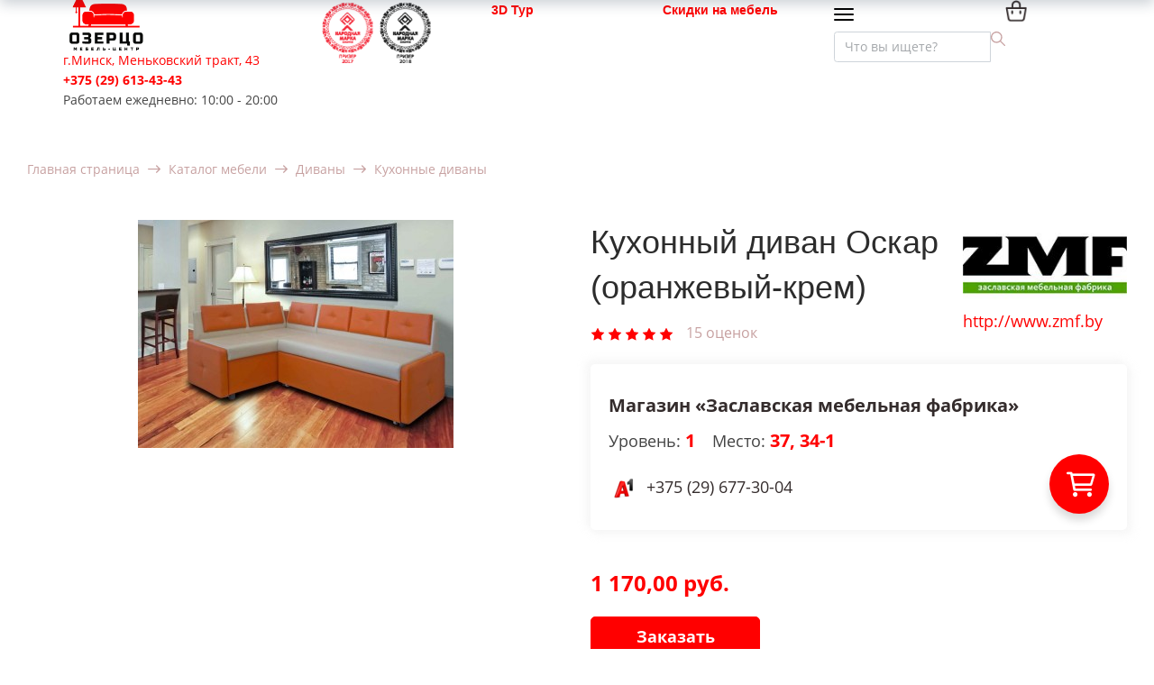

--- FILE ---
content_type: text/html; charset=UTF-8
request_url: https://ozerco.com/catalog/item/kukhonnyy-divan-oskar-oranzhevyy-krem-zmf/
body_size: 73269
content:
<!DOCTYPE html>
<html xml:lang="ru" lang="ru" class="">
<head>
	<script async 
					src="https://www.googletagmanager.com/gtag/js?id=UA-119330253-1" 
					data-skip-moving="true"
				></script> <script data-skip-moving="true">window.dataLayer = window.dataLayer || [];
				function gtag(){dataLayer.push(arguments)};
				gtag("js", new Date());
				gtag("config", "UA-119330253-1");</script> <!-- Yandex.Metrika counter -->
<script data-skip-moving="true">(function(m,e,t,r,i,k,a){m[i]=m[i]||function(){(m[i].a=m[i].a||[]).push(arguments)};
					m[i].l=1*new Date();
					for (var j = 0; j < document.scripts.length; j++) {if (document.scripts[j].src === r) { return; }}
					k=e.createElement(t),a=e.getElementsByTagName(t)[0],k.async=1,k.src=r,a.parentNode.insertBefore(k,a)})
					(window, document, "script", "https://mc.yandex.ru/metrika/tag.js", "ym");
					ym('36469520', "init", {
						clickmap:true,
						trackLinks:true,
						accurateTrackBounce:true,
						webvisor:true,
						trackHash:true,
						ecommerce:"dataLayer"
				   });</script>
<!-- /Yandex.Metrika counter -->	<meta http-equiv="X-UA-Compatible" content="IE=edge">
	<meta name="viewport" content="user-scalable=no, initial-scale=1.0, maximum-scale=1.0, width=device-width">
	<meta name="HandheldFriendly" content="true" >
	<meta name="MobileOptimized" content="width">
	<meta name="apple-mobile-web-app-capable" content="yes">
	<title>Кухонный диван Оскар (оранжевый-крем) — купить в мебель-центре Озерцо</title>
	<meta http-equiv="Content-Type" content="text/html; charset=UTF-8" />
<meta name="description" content="Купить Кухонный диван Оскар (оранжевый-крем) в мебель-центре Озерцо: большой выбор мебели в нашем интернет-каталоге, цены, фото от ozerco.com. Оперативная доставка мебели для спальной комнаты по всей РБ. Заказать прямо сейчас! +375 (29) 613-43-43" />
<link rel="canonical" href="https://ozerco.com/catalog/item/kukhonnyy-divan-oskar-oranzhevyy-krem-zmf/" />
<style >
				:root {
					--primary: #ff0000 !important;
					--primary-darken-1: hsl(0, 100%, 48%);
					--primary-darken-2: hsl(0, 100%, 45%);
					--primary-darken-3: hsl(0, 100%, 40%);
					--primary-lighten-1: hsl(0, 100%, 60%);
					--primary-opacity-0: rgba(255, 0, 0, 0);
					--primary-opacity-0_05: rgba(255, 0, 0, 0.05);
					--primary-opacity-0_1: rgba(255, 0, 0, 0.1);
					--primary-opacity-0_15: rgba(255, 0, 0, 0.15);
					--primary-opacity-0_2: rgba(255, 0, 0, 0.2);
					--primary-opacity-0_25: rgba(255, 0, 0, 0.25);
					--primary-opacity-0_3: rgba(255, 0, 0, 0.3);
					--primary-opacity-0_35: rgba(255, 0, 0, 0.35);
					--primary-opacity-0_4: rgba(255, 0, 0, 0.4);
					--primary-opacity-0_45: rgba(255, 0, 0, 0.45);
					--primary-opacity-0_5: rgba(255, 0, 0, 0.5);
					--primary-opacity-0_55: rgba(255, 0, 0, 0.55);
					--primary-opacity-0_6: rgba(255, 0, 0, 0.6);
					--primary-opacity-0_65: rgba(255, 0, 0, 0.65);
					--primary-opacity-0_7: rgba(255, 0, 0, 0.7);
					--primary-opacity-0_75: rgba(255, 0, 0, 0.75);
					--primary-opacity-0_8: rgba(255, 0, 0, 0.8);
					--primary-opacity-0_85: rgba(255, 0, 0, 0.85);
					--primary-opacity-0_9: rgba(255, 0, 0, 0.9);
					--primary-opacity-0_95: rgba(255, 0, 0, 0.95);
					--theme-color-main: #444444;
					--theme-color-secondary: hsl(0, 20%, 80%);
					--theme-color-title: #2c2c2c;
					--theme-color-strict-inverse: #ffffff;
				}
			</style>
<script data-skip-moving="true">(function(w, d, n) {var cl = "bx-core";var ht = d.documentElement;var htc = ht ? ht.className : undefined;if (htc === undefined || htc.indexOf(cl) !== -1){return;}var ua = n.userAgent;if (/(iPad;)|(iPhone;)/i.test(ua)){cl += " bx-ios";}else if (/Windows/i.test(ua)){cl += ' bx-win';}else if (/Macintosh/i.test(ua)){cl += " bx-mac";}else if (/Linux/i.test(ua) && !/Android/i.test(ua)){cl += " bx-linux";}else if (/Android/i.test(ua)){cl += " bx-android";}cl += (/(ipad|iphone|android|mobile|touch)/i.test(ua) ? " bx-touch" : " bx-no-touch");cl += w.devicePixelRatio && w.devicePixelRatio >= 2? " bx-retina": " bx-no-retina";if (/AppleWebKit/.test(ua)){cl += " bx-chrome";}else if (/Opera/.test(ua)){cl += " bx-opera";}else if (/Firefox/.test(ua)){cl += " bx-firefox";}ht.className = htc ? htc + " " + cl : cl;})(window, document, navigator);</script>


<link href="/bitrix/js/ui/design-tokens/dist/ui.design-tokens.min.css?171791667723463"   rel="stylesheet" />
<link href="/bitrix/js/ui/fonts/opensans/ui.font.opensans.min.css?16670326122320"   rel="stylesheet" />
<link href="/bitrix/js/main/popup/dist/main.popup.bundle.min.css?175066554728056"   rel="stylesheet" />
<link href="/bitrix/js/ui/design-tokens/air/dist/air-design-tokens.min.css?1767332624109604"   rel="stylesheet" />
<link href="/bitrix/js/ui/icon-set/icon-base.min.css?17673326241877"   rel="stylesheet" />
<link href="/bitrix/js/ui/icon-set/actions/style.min.css?175066556219578"   rel="stylesheet" />
<link href="/bitrix/js/ui/icon-set/main/style.min.css?175066556274857"   rel="stylesheet" />
<link href="/bitrix/js/ui/icon-set/outline/style.min.css?1767332624108400"   rel="stylesheet" />
<link href="/bitrix/js/main/sidepanel/dist/side-panel.bundle.min.css?176231696022056"   rel="stylesheet" />
<link href="/bitrix/js/landing/css/landing_public.min.css?1569517262250"   rel="stylesheet" />
<link href="/bitrix/components/bitrix/landing.pub/templates/.default/style.min.css?176231696943453"   rel="stylesheet" />
<link href="/bitrix/templates/landing24/components/bitrix/search.title/bootstrap_v4/style.min.css?1621197350437"   rel="stylesheet" />
<link href="/bitrix/templates/landing24/components/bitrix/sender.subscribe/.default/style.min.css?16211973503544"   rel="stylesheet" />
<link href="/local/components/bitrix/sale.basket.basket.line/templates/.default/style.min.css?15669138674577"   rel="stylesheet" />
<link href="/bitrix/templates/landing24/components/bitrix/catalog.element/bootstrap_v4_design2021/style.min.css?164804326128800"   rel="stylesheet" />
<link href="/bitrix/components/bitrix/iblock.vote/templates/bootstrap_v4/style.min.css?1559280842200"   rel="stylesheet" />
<link href="/bitrix/components/bitrix/catalog.product.subscribe/templates/.default/style.min.css?15519132131413"   rel="stylesheet" />
<link href="/bitrix/components/bitrix/sale.prediction.product.detail/templates/.default/style.min.css?1551913231332"   rel="stylesheet" />
<link href="/bitrix/templates/landing24/components/bitrix/catalog.section/bootstrap_v4_design2021/style.min.css?16331146582954"   rel="stylesheet" />
<link href="/bitrix/templates/landing24/components/bitrix/catalog.item/bootstrap_v4_design2021/style.min.css?162472421925343"   rel="stylesheet" />
<link href="/bitrix/templates/landing24/components/bitrix/main.userconsent.request/.default/user_consent.min.css?16211973504039"   rel="stylesheet" />
<link href="/bitrix/templates/landing24/assets/vendor/bootstrap/bootstrap.min.css?1698560890177088"   data-template-style="true"  rel="stylesheet" />
<link href="/bitrix/templates/landing24/theme.min.css?1767332625537048"   data-template-style="true"  rel="stylesheet" />
<link href="/bitrix/templates/landing24/assets/css/custom.min.css?15957832351300"   data-template-style="true"  rel="stylesheet" />
<link href="/bitrix/templates/landing24/assets/vendor/animate.min.css?167817464925402"   data-template-style="true"  rel="stylesheet" />
<link href="/bitrix/templates/landing24/assets/css/ozerco-custom.min.css?16828627945917"   data-template-style="true"  rel="stylesheet" />
<link href="/bitrix/templates/landing24/assets/css/design2021.css?17439444364174"   data-template-style="true"  rel="stylesheet" />
<link href="/bitrix/blocks/lavdevbel/ozerco.header/style.css?16247345409006"   data-template-style="true"  rel="stylesheet" />
<link href="/bitrix/templates/landing24/assets/vendor_custom/hs-megamenu/src/hs.megamenu.css?16211973504561"   data-template-style="true"  rel="stylesheet" />
<link href="/bitrix/templates/landing24/assets/vendor/hamburgers/dist/hamburgers.min.css?169856089011902"   data-template-style="true"  rel="stylesheet" />
<link href="/bitrix/blocks/lavdevbel/ozerco.header.menu/style.css?16247231008507"   data-template-style="true"  rel="stylesheet" />
<link href="/bitrix/blocks/lavdevbel/ozerco.footer/style.css?17000346717601"   data-template-style="true"  rel="stylesheet" />
<link href="/bitrix/templates/landing24/assets/vendor/icon/et-icon/style.min.css?16124735192326"   data-template-style="true"  rel="stylesheet" />
<link href="/bitrix/templates/landing24/assets/vendor/icon/et-icon/content.min.css?16124735194012"   data-template-style="true"  rel="stylesheet" />
<link href="/bitrix/templates/landing24/assets/vendor/icon/hs-icon/style.min.css?1612473519376"   data-template-style="true"  rel="stylesheet" />
<link href="/bitrix/templates/landing24/assets/vendor/icon/hs-icon/content.min.css?1612473505694"   data-template-style="true"  rel="stylesheet" />
<link href="/bitrix/templates/landing24/assets/vendor/icon/icon/style.min.css?16124735263423"   data-template-style="true"  rel="stylesheet" />
<link href="/bitrix/templates/landing24/assets/vendor/icon/icon/content.min.css?16124735057313"   data-template-style="true"  rel="stylesheet" />
<link href="/bitrix/templates/landing24/assets/vendor/icon/icon-christmas/style.min.css?1612473519814"   data-template-style="true"  rel="stylesheet" />
<link href="/bitrix/templates/landing24/assets/vendor/icon/icon-christmas/content.min.css?16124735053926"   data-template-style="true"  rel="stylesheet" />
<link href="/bitrix/templates/landing24/assets/vendor/icon/icon-clothes/style.min.css?1612473519801"   data-template-style="true"  rel="stylesheet" />
<link href="/bitrix/templates/landing24/assets/vendor/icon/icon-clothes/content.min.css?16124735053726"   data-template-style="true"  rel="stylesheet" />
<link href="/bitrix/templates/landing24/assets/vendor/icon/icon-communication/style.min.css?1612473519854"   data-template-style="true"  rel="stylesheet" />
<link href="/bitrix/templates/landing24/assets/vendor/icon/icon-communication/content.min.css?16124735058086"   data-template-style="true"  rel="stylesheet" />
<link href="/bitrix/templates/landing24/assets/vendor/icon/icon-education/style.min.css?1612473519826"   data-template-style="true"  rel="stylesheet" />
<link href="/bitrix/templates/landing24/assets/vendor/icon/icon-education/content.min.css?16124735058226"   data-template-style="true"  rel="stylesheet" />
<link href="/bitrix/templates/landing24/assets/vendor/icon/icon-electronics/style.min.css?1612473519833"   data-template-style="true"  rel="stylesheet" />
<link href="/bitrix/templates/landing24/assets/vendor/icon/icon-electronics/content.min.css?16124735056826"   data-template-style="true"  rel="stylesheet" />
<link href="/bitrix/templates/landing24/assets/vendor/icon/icon-finance/style.min.css?1612473519801"   data-template-style="true"  rel="stylesheet" />
<link href="/bitrix/templates/landing24/assets/vendor/icon/icon-finance/content.min.css?161247350510286"   data-template-style="true"  rel="stylesheet" />
<link href="/bitrix/templates/landing24/assets/vendor/icon/icon-food/style.min.css?1612473519786"   data-template-style="true"  rel="stylesheet" />
<link href="/bitrix/templates/landing24/assets/vendor/icon/icon-food/content.min.css?161247350511026"   data-template-style="true"  rel="stylesheet" />
<link href="/bitrix/templates/landing24/assets/vendor/icon/icon-furniture/style.min.css?1612473519817"   data-template-style="true"  rel="stylesheet" />
<link href="/bitrix/templates/landing24/assets/vendor/icon/icon-furniture/content.min.css?16124735053926"   data-template-style="true"  rel="stylesheet" />
<link href="/bitrix/templates/landing24/assets/vendor/icon/icon-hotel-restaurant/style.min.css?1612473519873"   data-template-style="true"  rel="stylesheet" />
<link href="/bitrix/templates/landing24/assets/vendor/icon/icon-hotel-restaurant/content.min.css?161247350512126"   data-template-style="true"  rel="stylesheet" />
<link href="/bitrix/templates/landing24/assets/vendor/icon/icon-media/style.min.css?1612473505775"   data-template-style="true"  rel="stylesheet" />
<link href="/bitrix/templates/landing24/assets/vendor/icon/icon-media/content.min.css?16124735054696"   data-template-style="true"  rel="stylesheet" />
<link href="/bitrix/templates/landing24/assets/vendor/icon/icon-medical/style.min.css?1612473505824"   data-template-style="true"  rel="stylesheet" />
<link href="/bitrix/templates/landing24/assets/vendor/icon/icon-medical/content.min.css?16124735053726"   data-template-style="true"  rel="stylesheet" />
<link href="/bitrix/templates/landing24/assets/vendor/icon/icon-music/style.min.css?1612473505775"   data-template-style="true"  rel="stylesheet" />
<link href="/bitrix/templates/landing24/assets/vendor/icon/icon-music/content.min.css?16124735053526"   data-template-style="true"  rel="stylesheet" />
<link href="/bitrix/templates/landing24/assets/vendor/icon/icon-real-estate/style.min.css?1612473505823"   data-template-style="true"  rel="stylesheet" />
<link href="/bitrix/templates/landing24/assets/vendor/icon/icon-real-estate/content.min.css?16124735053691"   data-template-style="true"  rel="stylesheet" />
<link href="/bitrix/templates/landing24/assets/vendor/icon/icon-science/style.min.css?1612473505791"   data-template-style="true"  rel="stylesheet" />
<link href="/bitrix/templates/landing24/assets/vendor/icon/icon-science/content.min.css?16124735056186"   data-template-style="true"  rel="stylesheet" />
<link href="/bitrix/templates/landing24/assets/vendor/icon/icon-sport/style.min.css?1612473526811"   data-template-style="true"  rel="stylesheet" />
<link href="/bitrix/templates/landing24/assets/vendor/icon/icon-sport/content.min.css?16124735267426"   data-template-style="true"  rel="stylesheet" />
<link href="/bitrix/templates/landing24/assets/vendor/icon/icon-transport/style.min.css?1612473505807"   data-template-style="true"  rel="stylesheet" />
<link href="/bitrix/templates/landing24/assets/vendor/icon/icon-transport/content.min.css?16124735053926"   data-template-style="true"  rel="stylesheet" />
<link href="/bitrix/templates/landing24/assets/vendor/icon/icon-travel/style.min.css?1612473505783"   data-template-style="true"  rel="stylesheet" />
<link href="/bitrix/templates/landing24/assets/vendor/icon/icon-travel/content.min.css?16124735055626"   data-template-style="true"  rel="stylesheet" />
<link href="/bitrix/templates/landing24/assets/vendor/icon/icon-weather/style.min.css?1612473505791"   data-template-style="true"  rel="stylesheet" />
<link href="/bitrix/templates/landing24/assets/vendor/icon/icon-weather/content.min.css?16124735052220"   data-template-style="true"  rel="stylesheet" />
<link href="/bitrix/templates/landing24/assets/vendor/icon/fa6/all.min.css?1651342710154334"   data-template-style="true"  rel="stylesheet" />
<link href="/bitrix/templates/landing24/assets/vendor/icon/fa6/v4-shims.min.css?16513427076329"   data-template-style="true"  rel="stylesheet" />
<link href="/bitrix/templates/landing24/assets/vendor/icon/fab/style.min.css?16513427103795"   data-template-style="true"  rel="stylesheet" />
<link href="/bitrix/templates/landing24/assets/vendor/icon/fab/content.min.css?165134270717302"   data-template-style="true"  rel="stylesheet" />
<link href="/bitrix/templates/landing24/assets/vendor/slick-carousel/slick/slick.min.css?16985608901267"   data-template-style="true"  rel="stylesheet" />
<link href="/bitrix/templates/landing24/assets/vendor/slick-carousel/slick/landing-slick.min.css?16985608903544"   data-template-style="true"  rel="stylesheet" />
<link href="/bitrix/templates/landing24/template_styles.min.css?16857866982401"   data-template-style="true"  rel="stylesheet" />




<script type="extension/settings" data-extension="currency.currency-core">{"region":"by"}</script>



<!-- Event snippet for Возможная Продажа conversion page In your html page, add the snippet and call gtag_report_conversion when someone clicks on the chosen link or button. --><link 
						rel="preload" 
						as="style" 
						onload="this.removeAttribute('onload');this.rel='stylesheet'" 
						data-font="g-font-open-sans" 
						data-protected="true" 
						href="https://fonts.bitrix24.ru/css2?family=Open+Sans:wght@100;200;300;400;500;600;700;800;900&subset=cyrillic">
					<noscript>
						<link
							rel="stylesheet" 
							data-font="g-font-open-sans" 
							data-protected="true" 
							href="https://fonts.bitrix24.ru/css2?family=Open+Sans:wght@100;200;300;400;500;600;700;800;900&subset=cyrillic">
					</noscript><link 
						rel="preload" 
						as="style" 
						onload="this.removeAttribute('onload');this.rel='stylesheet'" 
						data-font="g-font-roboto" 
						data-protected="true" 
						href="https://fonts.bitrix24.ru/css2?family=Roboto:wght@100;200;300;400;500;600;700;800;900&subset=cyrillic,cyrillic-ext,latin-ext">
					<noscript>
						<link
							rel="stylesheet" 
							data-font="g-font-roboto" 
							data-protected="true" 
							href="https://fonts.bitrix24.ru/css2?family=Roboto:wght@100;200;300;400;500;600;700;800;900&subset=cyrillic,cyrillic-ext,latin-ext">
					</noscript>
<meta name="robots" content="all" />
<style>
					@keyframes page-transition {
						0% {
							opacity: 1;
						}
						100% {
							opacity: 0;
						}
					}
					body.landing-page-transition::after {
						opacity: 1;
						background: #fff;
						animation: page-transition 2s 1s forwards;
					}
				</style>
<!-- Event snippet for Намерение позвонить (Клик) conversion page In your html page, add the snippet and call gtag_report_conversion when someone clicks on the chosen link or button. --> <script data-skip-moving="true"> function gtag_report_conversion(url) { var callback = function () { if (typeof(url) != 'undefined') { window.location = url; } }; gtag('event', 'conversion', { 'send_to': 'AW-756758070/NU6VCNKm5KABELbs7OgC', 'event_callback': callback }); return false; } </script>

<!--'start_frame_cache_TVwM3R'--><!-- Bitrix24.LiveChat external config -->
<!-- /Bitrix24.LiveChat external config -->
<!--'end_frame_cache_TVwM3R'-->



<link rel="stylesheet" href="https://fonts.bitrix24.ru/css2?family=Open+Sans:wght@100;200;300;400;500;600;700;800;900">
<style>
				body {
					font-weight: 400;
					font-family: Open Sans;
					-webkit-font-smoothing: antialiased;
					-moz-osx-font-smoothing: grayscale;
					-moz-font-feature-settings: "liga", "kern";
					text-rendering: optimizelegibility;
				}
			</style>
<style>
				h1, h2, h3, h4, h5, h6 {
					font-family: Open Sans;
				}
			</style>
<style>
				html {font-size: 14px;}
				body {font-size: 1rem;}
				.g-font-size-default {font-size: 1rem;}
			</style>
<style>
				main.landing-public-mode {
					line-height: 1.6;
					font-weight: 400;
				}
				
				.landing-public-mode .h1, .landing-public-mode .h2, .landing-public-mode .h3, .landing-public-mode .h4, 
				.landing-public-mode .h5, .landing-public-mode .h6, .landing-public-mode .h7,
				.landing-public-mode h1, .landing-public-mode h2, .landing-public-mode h3, .landing-public-mode h4, 
				.landing-public-mode h5, .landing-public-mode h6 {
					font-weight: 400;
				}
			</style>
<meta name="og:url" content="https://ozerco.com/catalog/item/kukhonnyy-divan-oskar-oranzhevyy-krem-zmf/"><meta name="og:title" content="Кухонный диван купить в Минске, цена на кухонные диваны"><meta name="og:description" content="Кухонный диван в Минске по доступной цене.  Каталог кухонных диванов с фото. Прямые, угловые, раскладные кухонные диваны со спальным местом. "><meta name="og:image" content="https://ozerco.com/bitrix/templates/landing24/assets/img/logo.png"><meta name="og:type" content="website"><link rel="icon" type="image/x-icon" href="/favicon.ico"></head>
<body itemscope itemtype="http://schema.org/Place" class="landing-page-transition" data-event-tracker='["click","show"]' data-event-tracker-label-from="text">
<noscript>
				<div><img src="https://mc.yandex.ru/watch/36469520" style="position:absolute; left:-9999px;" alt="" /></div>
			</noscript><main class="w-100 landing-public-mode" >
<div id="ozerco-overlay-menu" class="ozerco-overlay-menu">
    <div class="ozerco-overlay-menu-content"></div>
</div>
<div id="ozerco-overlay-filter" class="ozerco-overlay-filter">
    <div class="ozerco-overlay-filter-content"></div>
</div>
<div class="landing-header"><div id="b2215" class="block-wrapper block-ozerco-header">
<header class="ozerco-design2021-container no-gutters ozerco-page-header landing-block">
  <div class="container ozerco-page-header-container">
    <div class="row flex-lg-row">
      <div class="col-12 col-sm-6 col-lg-3">
        <div class="row">
          <div class="ozerco-page-header-logo-block">
            <a href="https://ozerco.com/" class="ozerco-page-header-logo-link">
              <svg class="ozerco-page-header-logo-img" width="100" height="56" viewBox="0 0 100 56" fill="none"
                xmlns="http://www.w3.org/2000/svg" xmlns:xlink="http://www.w3.org/1999/xlink">
                <rect width="100" height="56" fill="url(#pattern0logo)" />
                <defs>
                  <pattern id="pattern0logo" patternContentUnits="objectBoundingBox" width="1" height="1">
                    <use xlink:href="#image0logo" transform="translate(0 -0.000992063) scale(0.00955556 0.01802063)" />
                  </pattern>
                  <image id="image0logo" width="100" height="56"
                    xlink:href="[data-uri]" />
                </defs>
              </svg>
            </a>
          </div>
          <div class="ozerco-page-header-contacts-block">
            <div class="ozerco-page-header-contacts-address-container g-font-open-sans">
              <a href="https://yandex.by/maps/-/CCUy4K0o" class="ozerco-page-header-contacts-address">г.Минск, Меньковский тракт, 43</a>
            </div>
            <div class="ozerco-page-header-contacts-phone-container g-font-open-sans g-font-weight-700">
              <a href="tel:+375296134343" class="ozerco-page-header-contacts-phone">+375 (29) 613-43-43</a>
            </div>
            <div class="ozerco-page-header-contacts-working g-font-open-sans">
              Работаем ежедневно: 10:00 - 20:00
            </div>
          </div>
        </div>
      </div>

      <div class="col-lg-2 ozerco-page-header-award-block pl-0">
        <div class="row ozerco-page-header-award-block-container ml-0">
          <div class="ozerco-page-header-award-block">
            <span class="ozerco-page-header-award-2017-link">
              <svg class="ozerco-page-header-award-2017-img" width="64" height="70" viewBox="0 0 64 70" fill="none"
                xmlns="http://www.w3.org/2000/svg" xmlns:xlink="http://www.w3.org/1999/xlink">
                <rect width="63.7" height="70" fill="url(#pattern2017)" />
                <defs>
                  <pattern id="pattern2017" patternContentUnits="objectBoundingBox" width="1" height="1">
                    <use xlink:href="#image2017" transform="scale(0.010989 0.01)" />
                  </pattern>
                  <image id="image2017" width="91" height="100"
                    xlink:href="[data-uri]" />
                </defs>
              </svg>
            </span>
          </div>
          <div class="ozerco-page-header-award-block">
            <span class="ozerco-page-header-award-2018-link">
              <svg class="ozerco-page-header-award-2018-img" width="64" height="70" viewBox="0 0 64 70" fill="none"
                xmlns="http://www.w3.org/2000/svg" xmlns:xlink="http://www.w3.org/1999/xlink">
                <rect width="63.7" height="70" fill="url(#pattern2018)" />
                <defs>
                  <pattern id="pattern2018" patternContentUnits="objectBoundingBox" width="1" height="1">
                    <use xlink:href="#image2018" transform="scale(0.010989 0.01)" />
                  </pattern>
                  <image id="image2018" width="91" height="100"
                    xlink:href="[data-uri]" />
                </defs>
              </svg>
            </span>
          </div>
        </div>
      </div>
      <div class="col-lg-2 ozerco-page-header-button-tour-block">
        <div class="row ozerco-page-header-button-tour-block-container">
          <a href="/3dtur/" class="ozerco-page-header-button-tour g-font-roboto g-font-weight-700">3D Тур</a>
</div>
      </div>
      <div class="col-lg-2 ozerco-page-header-button-block">
        <div class="row ozerco-page-header-button-block-container">
          <a href="https://ozerco.com/catalog/sell-out/" class="ozerco-page-header-button g-font-roboto g-font-weight-700">Скидки на мебель</a>
        </div>
      </div>
      <div class="col-11 col-sm-5 col-lg-2 ozerco-page-header-search-block">
        <div class="row">
          <button class="navbar-toggler btn g-line-height-1 g-brd-none g-pa-0 g-py-10 collapsed"
            type="button"
            aria-label="Toggle navigation"
            aria-expanded="false"
            aria-controls="navBarCatalog"
            data-toggle="collapse"
            data-target="#navBarCatalog">
          <span class="d-flex align-items-center">
            <span class="landing-block-node-hamburger hamburger hamburger--sm hamburger--slider g-mr-9">
              <span class="hamburger-box">
                <span class="hamburger-inner"></span>
              </span>
            </span>
          </span>
        </button>
        <div class="ozerco-overlay-menu-close d-none"></div>
        <div class="ozerco-overlay-filter-close d-none"></div>
          <div id="search" class="bx-searchtitle ">
	<form action="https://ozerco.com/catalog/">
		<div class="input-group">
			<input id="title-search-input" type="text" name="q" aria-label="Поиск" aria-placeholder="Искать товары" placeholder="Что вы ищете?" value="" autocapitalize="off" autocorrect="off" autocomplete="off" class="search-field-input form-control"/>
						      <svg class="ozerco-page-header-search-img" width="16" height="16" viewBox="0 0 16 16" fill="none"
            xmlns="http://www.w3.org/2000/svg">
            <path
              d="M15.8045 14.862L11.2545 10.3121C12.1359 9.22344 12.6665 7.84011 12.6665 6.33347C12.6665 2.8415 9.82522 0.000183105 6.33325 0.000183105C2.84128 0.000183105 0 2.84147 0 6.33344C0 9.8254 2.84132 12.6667 6.33328 12.6667C7.83992 12.6667 9.22325 12.1361 10.3119 11.2547L14.8619 15.8047C14.9919 15.9347 15.1625 16 15.3332 16C15.5039 16 15.6745 15.9347 15.8045 15.8047C16.0652 15.544 16.0652 15.1227 15.8045 14.862ZM6.33328 11.3334C3.57597 11.3334 1.33333 9.09075 1.33333 6.33344C1.33333 3.57612 3.57597 1.33348 6.33328 1.33348C9.0906 1.33348 11.3332 3.57612 11.3332 6.33344C11.3332 9.09075 9.09057 11.3334 6.33328 11.3334Z"
              fill="#C7A1A1" />
          </svg>
		</div>
	</form>
</div>
        </div>
      </div>
      <div class="col-1 col-sm-1 col-lg-1 ozerco-page-header-basket-block">
        <div class="row ozerco-page-header-basket-block-container">
          <a href="https://ozerco.com/personal/basket/" class="ozerco-page-header-basket-link">
            <svg width="24" height="24" viewBox="0 0 24 24" fill="none" xmlns="http://www.w3.org/2000/svg"
              xmlns:xlink="http://www.w3.org/1999/xlink">
              <rect width="24" height="24" fill="url(#pattern0cart)" />
              <defs>
                <pattern id="pattern0cart" patternContentUnits="objectBoundingBox" width="1" height="1">
                  <use xlink:href="#image0cart" transform="scale(0.04225926)" />
                </pattern>
                <image id="image0cart" width="24" height="24"
                  xlink:href="[data-uri]" />
              </defs>
            </svg>
          </a>
        </div>
      </div>
    </div>
  </div>
</header></div><div id="b2172" class="block-wrapper block-ozerco-header-menu">    <nav class="ozerco-design2021-container px-0 ozerco-header-catalog-menu col-12 navbar navbar-expand-lg js-mega-menu hs-menu-initialized hs-menu-horizontal">
        <div class="menu-container row no-gutters w-100">

            <div class="collapse navbar-collapse ozerco-navbar-catalog" id="navBarCatalog">
                <ul class="ozerco-header-catalog-menu-list navbar-nav flex-grow-1 m-font-size-1">
                    <li class="ozerco-header-catalog-menu-list-item-parent nav-item flex-grow-1 stock d-lg-none" data-animation-in="fadeIn" data-animation-out="fadeOut" data-position="left">
                        <a id="mega-menu-label-sell-out" class="ozerco-header-catalog-menu-list-item-parent-link nav-link nav-link-catalog-section g-pos-rel" href="/catalog/sell-out/" aria-haspopup="true" aria-expanded="false">
                            <span class="header-catalog-menu-title-level-1">Скидки на мебель</span>
                            <span class="d-lg-none"></span>
                        </a>
                    </li>
                                            <li class='ozerco-header-catalog-menu-list-item-parent nav-item flex-grow-1 hs-has-mega-menu' data-animation-in='fadeIn' data-animation-out='fadeOut' data-position='left'>
                            <a id='mega-menu-label-5846952' class="ozerco-header-catalog-menu-list-item-parent-link nav-link nav-link-catalog-section g-pos-rel" href="/catalog/myagkaya-mebel/" aria-haspopup="true" aria-expanded="false">
                                <span class="header-catalog-menu-title-level-1">Мягкая мебель</span>
                                <span class='d-lg-none ozerco-menu-icon fa fa-angle-down has-child'></span>
                            </a>
                                                            <div class="ozerco-design2021-container ozerco-header-catalog-menu-list-item-title g-brd-around--lg g-brd-gray-light-v4 w-100 ml-3 ml-lg-0 mt-0 hs-mega-menu u-shadow-v11--lg g-text-transform-none--lg font-weight-normal hs-position-left" aria-labelledby="mega-menu-label-5846952" style="display: none;">
                                    <div class="row align-items-stretch ozerco-header-catalog-menu-list-item-level-2-block">
                                                                                    <div class="col-lg-3 ozerco-header-catalog-menu-list-item-level-2 all-section-products-link-no-desktop ">
                                                <div class="">
                                                    <ul class="list-unstyled">
                                                        <li class='font-weight-bold--lg '>
                                                            <a id='mega-menu-label-all-products' href="/catalog/myagkaya-mebel/" class="ozerco-header-catalog-menu-list-item-title-link all-section-products-link all-section-products-link-no-desktop nav-link g-px-0 g-color-primary--hover g-pos-rel ">
                                                                <span class="header-catalog-menu-title-level-2">Смотреть все товары</span>
                                                                <span class=''></span>
                                                            </a>
                                                                                                                    </li>
                                                    </ul>
                                                </div>
                                            </div>
                                                                                    <div class="col-lg-3 ozerco-header-catalog-menu-list-item-level-2 ">
                                                <div class="">
                                                    <ul class="list-unstyled">
                                                        <li class='font-weight-bold--lg hs-has-mega-menu '>
                                                            <a id='mega-menu-label-2333787' href="/catalog/myagkaya-mebel/divany/" class="ozerco-header-catalog-menu-list-item-title-link nav-link g-px-0 g-color-primary--hover g-pos-rel link-has-child ">
                                                                <span class="header-catalog-menu-title-level-2">Диваны</span>
                                                                <span class='d-lg-none ozerco-menu-icon fa fa-angle-down has-child '></span>
                                                            </a>
                                                                                                                            <ul class="ozerco-header-catalog-menu-list-item-level-3 list-unstyled ml-3 ml-lg-auto d-none d-lg-block" aria-labelledby='mega-menu-label-2333787'>
                                                                                                                                            <li class='ozerco-header-catalog-menu-list-item-level-3-li '>
                                                                            <a href="/catalog/myagkaya-mebel/divany/" class='ozerco-header-catalog-menu-list-item-level-3-link nav-link g-px-0 g-color-primary--hover g-pos-rel all-section-products-link all-section-products-link-no-desktop '>
                                                                                <span class="header-catalog-menu-title-level-3">Смотреть все товары</span>
                                                                                <span class=''></span>
                                                                            </a>
                                                                        </li>
                                                                                                                                            <li class='ozerco-header-catalog-menu-list-item-level-3-li '>
                                                                            <a href="/catalog/myagkaya-mebel/divany/kukhonnye-divany/" class='ozerco-header-catalog-menu-list-item-level-3-link nav-link g-px-0 g-color-primary--hover g-pos-rel '>
                                                                                <span class="header-catalog-menu-title-level-3">Кухонные диваны</span>
                                                                                <span class=''></span>
                                                                            </a>
                                                                        </li>
                                                                                                                                            <li class='ozerco-header-catalog-menu-list-item-level-3-li '>
                                                                            <a href="/catalog/myagkaya-mebel/divany/pryamye-divany/" class='ozerco-header-catalog-menu-list-item-level-3-link nav-link g-px-0 g-color-primary--hover g-pos-rel '>
                                                                                <span class="header-catalog-menu-title-level-3">Прямые диваны</span>
                                                                                <span class=''></span>
                                                                            </a>
                                                                        </li>
                                                                                                                                            <li class='ozerco-header-catalog-menu-list-item-level-3-li '>
                                                                            <a href="/catalog/myagkaya-mebel/divany/takhty/" class='ozerco-header-catalog-menu-list-item-level-3-link nav-link g-px-0 g-color-primary--hover g-pos-rel '>
                                                                                <span class="header-catalog-menu-title-level-3">Тахты</span>
                                                                                <span class=''></span>
                                                                            </a>
                                                                        </li>
                                                                                                                                            <li class='ozerco-header-catalog-menu-list-item-level-3-li '>
                                                                            <a href="/catalog/myagkaya-mebel/divany/uglovye-divany/" class='ozerco-header-catalog-menu-list-item-level-3-link nav-link g-px-0 g-color-primary--hover g-pos-rel '>
                                                                                <span class="header-catalog-menu-title-level-3">Угловые диваны</span>
                                                                                <span class=''></span>
                                                                            </a>
                                                                        </li>
                                                                                                                                    </ul>
                                                                                                                    </li>
                                                    </ul>
                                                </div>
                                            </div>
                                                                                    <div class="col-lg-3 ozerco-header-catalog-menu-list-item-level-2 ">
                                                <div class="">
                                                    <ul class="list-unstyled">
                                                        <li class='font-weight-bold--lg hs-has-mega-menu '>
                                                            <a id='mega-menu-label-4371587' href="/catalog/myagkaya-mebel/kresla/" class="ozerco-header-catalog-menu-list-item-title-link nav-link g-px-0 g-color-primary--hover g-pos-rel link-has-child ">
                                                                <span class="header-catalog-menu-title-level-2">Кресла</span>
                                                                <span class='d-lg-none ozerco-menu-icon fa fa-angle-down has-child '></span>
                                                            </a>
                                                                                                                            <ul class="ozerco-header-catalog-menu-list-item-level-3 list-unstyled ml-3 ml-lg-auto d-none d-lg-block" aria-labelledby='mega-menu-label-4371587'>
                                                                                                                                            <li class='ozerco-header-catalog-menu-list-item-level-3-li '>
                                                                            <a href="/catalog/myagkaya-mebel/kresla/" class='ozerco-header-catalog-menu-list-item-level-3-link nav-link g-px-0 g-color-primary--hover g-pos-rel all-section-products-link all-section-products-link-no-desktop '>
                                                                                <span class="header-catalog-menu-title-level-3">Смотреть все товары</span>
                                                                                <span class=''></span>
                                                                            </a>
                                                                        </li>
                                                                                                                                            <li class='ozerco-header-catalog-menu-list-item-level-3-li '>
                                                                            <a href="/catalog/myagkaya-mebel/kresla/kompyuternye-kresla/" class='ozerco-header-catalog-menu-list-item-level-3-link nav-link g-px-0 g-color-primary--hover g-pos-rel '>
                                                                                <span class="header-catalog-menu-title-level-3">Компьютерные кресла</span>
                                                                                <span class=''></span>
                                                                            </a>
                                                                        </li>
                                                                                                                                            <li class='ozerco-header-catalog-menu-list-item-level-3-li '>
                                                                            <a href="/catalog/myagkaya-mebel/kresla/kresla-kachalki/" class='ozerco-header-catalog-menu-list-item-level-3-link nav-link g-px-0 g-color-primary--hover g-pos-rel '>
                                                                                <span class="header-catalog-menu-title-level-3">Кресла-качалки</span>
                                                                                <span class=''></span>
                                                                            </a>
                                                                        </li>
                                                                                                                                            <li class='ozerco-header-catalog-menu-list-item-level-3-li '>
                                                                            <a href="/catalog/myagkaya-mebel/kresla/myagkie-kresla/" class='ozerco-header-catalog-menu-list-item-level-3-link nav-link g-px-0 g-color-primary--hover g-pos-rel '>
                                                                                <span class="header-catalog-menu-title-level-3">Мягкие кресла</span>
                                                                                <span class=''></span>
                                                                            </a>
                                                                        </li>
                                                                                                                                    </ul>
                                                                                                                    </li>
                                                    </ul>
                                                </div>
                                            </div>
                                                                                    <div class="col-lg-3 ozerco-header-catalog-menu-list-item-level-2 ">
                                                <div class="">
                                                    <ul class="list-unstyled">
                                                        <li class='font-weight-bold--lg hs-has-mega-menu '>
                                                            <a id='mega-menu-label-6765747' href="/catalog/myagkaya-mebel/banketki/" class="ozerco-header-catalog-menu-list-item-title-link nav-link g-px-0 g-color-primary--hover g-pos-rel link-has-child ">
                                                                <span class="header-catalog-menu-title-level-2">Банкетки</span>
                                                                <span class='d-lg-none ozerco-menu-icon fa fa-angle-down has-child '></span>
                                                            </a>
                                                                                                                            <ul class="ozerco-header-catalog-menu-list-item-level-3 list-unstyled ml-3 ml-lg-auto d-none d-lg-block" aria-labelledby='mega-menu-label-6765747'>
                                                                                                                                            <li class='ozerco-header-catalog-menu-list-item-level-3-li '>
                                                                            <a href="/catalog/myagkaya-mebel/banketki/" class='ozerco-header-catalog-menu-list-item-level-3-link nav-link g-px-0 g-color-primary--hover g-pos-rel all-section-products-link all-section-products-link-no-desktop '>
                                                                                <span class="header-catalog-menu-title-level-3">Смотреть все товары</span>
                                                                                <span class=''></span>
                                                                            </a>
                                                                        </li>
                                                                                                                                            <li class='ozerco-header-catalog-menu-list-item-level-3-li '>
                                                                            <a href="/catalog/myagkaya-mebel/banketki/banketki-v-prikhozhuyu/" class='ozerco-header-catalog-menu-list-item-level-3-link nav-link g-px-0 g-color-primary--hover g-pos-rel '>
                                                                                <span class="header-catalog-menu-title-level-3">Банкетки в прихожую</span>
                                                                                <span class=''></span>
                                                                            </a>
                                                                        </li>
                                                                                                                                            <li class='ozerco-header-catalog-menu-list-item-level-3-li '>
                                                                            <a href="/catalog/myagkaya-mebel/banketki/banketki-v-spalnyu/" class='ozerco-header-catalog-menu-list-item-level-3-link nav-link g-px-0 g-color-primary--hover g-pos-rel '>
                                                                                <span class="header-catalog-menu-title-level-3">Банкетки в спальню</span>
                                                                                <span class=''></span>
                                                                            </a>
                                                                        </li>
                                                                                                                                    </ul>
                                                                                                                    </li>
                                                    </ul>
                                                </div>
                                            </div>
                                                                                    <div class="col-lg-3 ozerco-header-catalog-menu-list-item-level-2 ">
                                                <div class="">
                                                    <ul class="list-unstyled">
                                                        <li class='font-weight-bold--lg hs-has-mega-menu '>
                                                            <a id='mega-menu-label-5516124' href="/catalog/myagkaya-mebel/pufy/" class="ozerco-header-catalog-menu-list-item-title-link nav-link g-px-0 g-color-primary--hover g-pos-rel link-has-child ">
                                                                <span class="header-catalog-menu-title-level-2">Пуфы</span>
                                                                <span class='d-lg-none ozerco-menu-icon fa fa-angle-down has-child '></span>
                                                            </a>
                                                                                                                            <ul class="ozerco-header-catalog-menu-list-item-level-3 list-unstyled ml-3 ml-lg-auto d-none d-lg-block" aria-labelledby='mega-menu-label-5516124'>
                                                                                                                                            <li class='ozerco-header-catalog-menu-list-item-level-3-li '>
                                                                            <a href="/catalog/myagkaya-mebel/pufy/" class='ozerco-header-catalog-menu-list-item-level-3-link nav-link g-px-0 g-color-primary--hover g-pos-rel all-section-products-link all-section-products-link-no-desktop '>
                                                                                <span class="header-catalog-menu-title-level-3">Смотреть все товары</span>
                                                                                <span class=''></span>
                                                                            </a>
                                                                        </li>
                                                                                                                                            <li class='ozerco-header-catalog-menu-list-item-level-3-li '>
                                                                            <a href="/catalog/myagkaya-mebel/pufy/pufy-v-prikhozhuyu/" class='ozerco-header-catalog-menu-list-item-level-3-link nav-link g-px-0 g-color-primary--hover g-pos-rel '>
                                                                                <span class="header-catalog-menu-title-level-3">Пуфы в прихожую</span>
                                                                                <span class=''></span>
                                                                            </a>
                                                                        </li>
                                                                                                                                    </ul>
                                                                                                                    </li>
                                                    </ul>
                                                </div>
                                            </div>
                                                                            </div>
                                </div>
                            
                        </li>
                                            <li class='ozerco-header-catalog-menu-list-item-parent nav-item flex-grow-1 hs-has-mega-menu' data-animation-in='fadeIn' data-animation-out='fadeOut' data-position='left'>
                            <a id='mega-menu-label-6189193' class="ozerco-header-catalog-menu-list-item-parent-link nav-link nav-link-catalog-section g-pos-rel" href="/catalog/korpusnaya-mebel/" aria-haspopup="true" aria-expanded="false">
                                <span class="header-catalog-menu-title-level-1">Корпусная мебель</span>
                                <span class='d-lg-none ozerco-menu-icon fa fa-angle-down has-child'></span>
                            </a>
                                                            <div class="ozerco-design2021-container ozerco-header-catalog-menu-list-item-title g-brd-around--lg g-brd-gray-light-v4 w-100 ml-3 ml-lg-0 mt-0 hs-mega-menu u-shadow-v11--lg g-text-transform-none--lg font-weight-normal hs-position-left" aria-labelledby="mega-menu-label-6189193" style="display: none;">
                                    <div class="row align-items-stretch ozerco-header-catalog-menu-list-item-level-2-block">
                                                                                    <div class="col-lg-3 ozerco-header-catalog-menu-list-item-level-2 all-section-products-link-no-desktop ">
                                                <div class="">
                                                    <ul class="list-unstyled">
                                                        <li class='font-weight-bold--lg '>
                                                            <a id='mega-menu-label-all-products' href="/catalog/korpusnaya-mebel/" class="ozerco-header-catalog-menu-list-item-title-link all-section-products-link all-section-products-link-no-desktop nav-link g-px-0 g-color-primary--hover g-pos-rel ">
                                                                <span class="header-catalog-menu-title-level-2">Смотреть все товары</span>
                                                                <span class=''></span>
                                                            </a>
                                                                                                                    </li>
                                                    </ul>
                                                </div>
                                            </div>
                                                                                    <div class="col-lg-3 ozerco-header-catalog-menu-list-item-level-2 ">
                                                <div class="">
                                                    <ul class="list-unstyled">
                                                        <li class='font-weight-bold--lg hs-has-mega-menu '>
                                                            <a id='mega-menu-label-8799432' href="/catalog/korpusnaya-mebel/mebel-dlya-gostinnoy/" class="ozerco-header-catalog-menu-list-item-title-link nav-link g-px-0 g-color-primary--hover g-pos-rel link-has-child ">
                                                                <span class="header-catalog-menu-title-level-2">Мебель для гостиной</span>
                                                                <span class='d-lg-none ozerco-menu-icon fa fa-angle-down has-child '></span>
                                                            </a>
                                                                                                                            <ul class="ozerco-header-catalog-menu-list-item-level-3 list-unstyled ml-3 ml-lg-auto d-none d-lg-block" aria-labelledby='mega-menu-label-8799432'>
                                                                                                                                            <li class='ozerco-header-catalog-menu-list-item-level-3-li '>
                                                                            <a href="/catalog/korpusnaya-mebel/mebel-dlya-gostinnoy/" class='ozerco-header-catalog-menu-list-item-level-3-link nav-link g-px-0 g-color-primary--hover g-pos-rel all-section-products-link all-section-products-link-no-desktop '>
                                                                                <span class="header-catalog-menu-title-level-3">Смотреть все товары</span>
                                                                                <span class=''></span>
                                                                            </a>
                                                                        </li>
                                                                                                                                            <li class='ozerco-header-catalog-menu-list-item-level-3-li '>
                                                                            <a href="/catalog/korpusnaya-mebel/mebel-dlya-gostinnoy/gostinye/" class='ozerco-header-catalog-menu-list-item-level-3-link nav-link g-px-0 g-color-primary--hover g-pos-rel '>
                                                                                <span class="header-catalog-menu-title-level-3">Гостиные</span>
                                                                                <span class=''></span>
                                                                            </a>
                                                                        </li>
                                                                                                                                            <li class='ozerco-header-catalog-menu-list-item-level-3-li '>
                                                                            <a href="/catalog/korpusnaya-mebel/mebel-dlya-gostinnoy/zhurnalnye-stoliki/" class='ozerco-header-catalog-menu-list-item-level-3-link nav-link g-px-0 g-color-primary--hover g-pos-rel '>
                                                                                <span class="header-catalog-menu-title-level-3">Журнальные столики</span>
                                                                                <span class=''></span>
                                                                            </a>
                                                                        </li>
                                                                                                                                            <li class='ozerco-header-catalog-menu-list-item-level-3-li '>
                                                                            <a href="/catalog/korpusnaya-mebel/mebel-dlya-gostinnoy/stenki-dlya-gostinnoy/" class='ozerco-header-catalog-menu-list-item-level-3-link nav-link g-px-0 g-color-primary--hover g-pos-rel '>
                                                                                <span class="header-catalog-menu-title-level-3">Стенки для гостиной</span>
                                                                                <span class=''></span>
                                                                            </a>
                                                                        </li>
                                                                                                                                            <li class='ozerco-header-catalog-menu-list-item-level-3-li '>
                                                                            <a href="/catalog/korpusnaya-mebel/mebel-dlya-gostinnoy/tumby-pod-televizor/" class='ozerco-header-catalog-menu-list-item-level-3-link nav-link g-px-0 g-color-primary--hover g-pos-rel '>
                                                                                <span class="header-catalog-menu-title-level-3">Тумбы под телевизор</span>
                                                                                <span class=''></span>
                                                                            </a>
                                                                        </li>
                                                                                                                                    </ul>
                                                                                                                    </li>
                                                    </ul>
                                                </div>
                                            </div>
                                                                                    <div class="col-lg-3 ozerco-header-catalog-menu-list-item-level-2 ">
                                                <div class="">
                                                    <ul class="list-unstyled">
                                                        <li class='font-weight-bold--lg hs-has-mega-menu '>
                                                            <a id='mega-menu-label-7244442' href="/catalog/korpusnaya-mebel/detskaya-mebel/" class="ozerco-header-catalog-menu-list-item-title-link nav-link g-px-0 g-color-primary--hover g-pos-rel link-has-child ">
                                                                <span class="header-catalog-menu-title-level-2">Детская мебель</span>
                                                                <span class='d-lg-none ozerco-menu-icon fa fa-angle-down has-child '></span>
                                                            </a>
                                                                                                                            <ul class="ozerco-header-catalog-menu-list-item-level-3 list-unstyled ml-3 ml-lg-auto d-none d-lg-block" aria-labelledby='mega-menu-label-7244442'>
                                                                                                                                            <li class='ozerco-header-catalog-menu-list-item-level-3-li '>
                                                                            <a href="/catalog/korpusnaya-mebel/detskaya-mebel/" class='ozerco-header-catalog-menu-list-item-level-3-link nav-link g-px-0 g-color-primary--hover g-pos-rel all-section-products-link all-section-products-link-no-desktop '>
                                                                                <span class="header-catalog-menu-title-level-3">Смотреть все товары</span>
                                                                                <span class=''></span>
                                                                            </a>
                                                                        </li>
                                                                                                                                            <li class='ozerco-header-catalog-menu-list-item-level-3-li '>
                                                                            <a href="/catalog/korpusnaya-mebel/detskaya-mebel/detskie-komnaty/" class='ozerco-header-catalog-menu-list-item-level-3-link nav-link g-px-0 g-color-primary--hover g-pos-rel '>
                                                                                <span class="header-catalog-menu-title-level-3">Детские комнаты</span>
                                                                                <span class=''></span>
                                                                            </a>
                                                                        </li>
                                                                                                                                            <li class='ozerco-header-catalog-menu-list-item-level-3-li '>
                                                                            <a href="/catalog/korpusnaya-mebel/detskaya-mebel/detskie-kresla-i-stulya/" class='ozerco-header-catalog-menu-list-item-level-3-link nav-link g-px-0 g-color-primary--hover g-pos-rel '>
                                                                                <span class="header-catalog-menu-title-level-3">Детские кресла и стулья</span>
                                                                                <span class=''></span>
                                                                            </a>
                                                                        </li>
                                                                                                                                            <li class='ozerco-header-catalog-menu-list-item-level-3-li '>
                                                                            <a href="/catalog/korpusnaya-mebel/detskaya-mebel/detskie-krovati/" class='ozerco-header-catalog-menu-list-item-level-3-link nav-link g-px-0 g-color-primary--hover g-pos-rel '>
                                                                                <span class="header-catalog-menu-title-level-3">Детские кровати</span>
                                                                                <span class=''></span>
                                                                            </a>
                                                                        </li>
                                                                                                                                    </ul>
                                                                                                                    </li>
                                                    </ul>
                                                </div>
                                            </div>
                                                                                    <div class="col-lg-3 ozerco-header-catalog-menu-list-item-level-2 ">
                                                <div class="">
                                                    <ul class="list-unstyled">
                                                        <li class='font-weight-bold--lg hs-has-mega-menu '>
                                                            <a id='mega-menu-label-5091661' href="/catalog/korpusnaya-mebel/mebel-dlya-khraneniya/" class="ozerco-header-catalog-menu-list-item-title-link nav-link g-px-0 g-color-primary--hover g-pos-rel link-has-child ">
                                                                <span class="header-catalog-menu-title-level-2">Мебель для хранения</span>
                                                                <span class='d-lg-none ozerco-menu-icon fa fa-angle-down has-child '></span>
                                                            </a>
                                                                                                                            <ul class="ozerco-header-catalog-menu-list-item-level-3 list-unstyled ml-3 ml-lg-auto d-none d-lg-block" aria-labelledby='mega-menu-label-5091661'>
                                                                                                                                            <li class='ozerco-header-catalog-menu-list-item-level-3-li '>
                                                                            <a href="/catalog/korpusnaya-mebel/mebel-dlya-khraneniya/" class='ozerco-header-catalog-menu-list-item-level-3-link nav-link g-px-0 g-color-primary--hover g-pos-rel all-section-products-link all-section-products-link-no-desktop '>
                                                                                <span class="header-catalog-menu-title-level-3">Смотреть все товары</span>
                                                                                <span class=''></span>
                                                                            </a>
                                                                        </li>
                                                                                                                                            <li class='ozerco-header-catalog-menu-list-item-level-3-li '>
                                                                            <a href="/catalog/korpusnaya-mebel/mebel-dlya-khraneniya/veshalki/" class='ozerco-header-catalog-menu-list-item-level-3-link nav-link g-px-0 g-color-primary--hover g-pos-rel '>
                                                                                <span class="header-catalog-menu-title-level-3">Вешалки</span>
                                                                                <span class=''></span>
                                                                            </a>
                                                                        </li>
                                                                                                                                            <li class='ozerco-header-catalog-menu-list-item-level-3-li '>
                                                                            <a href="/catalog/korpusnaya-mebel/mebel-dlya-khraneniya/komody/" class='ozerco-header-catalog-menu-list-item-level-3-link nav-link g-px-0 g-color-primary--hover g-pos-rel '>
                                                                                <span class="header-catalog-menu-title-level-3">Комоды</span>
                                                                                <span class=''></span>
                                                                            </a>
                                                                        </li>
                                                                                                                                            <li class='ozerco-header-catalog-menu-list-item-level-3-li '>
                                                                            <a href="/catalog/korpusnaya-mebel/mebel-dlya-khraneniya/nastennye-polki/" class='ozerco-header-catalog-menu-list-item-level-3-link nav-link g-px-0 g-color-primary--hover g-pos-rel '>
                                                                                <span class="header-catalog-menu-title-level-3">Настенные полки</span>
                                                                                <span class=''></span>
                                                                            </a>
                                                                        </li>
                                                                                                                                            <li class='ozerco-header-catalog-menu-list-item-level-3-li '>
                                                                            <a href="/catalog/korpusnaya-mebel/mebel-dlya-khraneniya/obuvnitsy/" class='ozerco-header-catalog-menu-list-item-level-3-link nav-link g-px-0 g-color-primary--hover g-pos-rel '>
                                                                                <span class="header-catalog-menu-title-level-3">Обувницы</span>
                                                                                <span class=''></span>
                                                                            </a>
                                                                        </li>
                                                                                                                                            <li class='ozerco-header-catalog-menu-list-item-level-3-li '>
                                                                            <a href="/catalog/korpusnaya-mebel/mebel-dlya-khraneniya/prikrovatnye-tumby/" class='ozerco-header-catalog-menu-list-item-level-3-link nav-link g-px-0 g-color-primary--hover g-pos-rel '>
                                                                                <span class="header-catalog-menu-title-level-3">Прикроватные тумбы</span>
                                                                                <span class=''></span>
                                                                            </a>
                                                                        </li>
                                                                                                                                            <li class='ozerco-header-catalog-menu-list-item-level-3-li '>
                                                                            <a href="/catalog/korpusnaya-mebel/mebel-dlya-khraneniya/tualetnye-stoliki/" class='ozerco-header-catalog-menu-list-item-level-3-link nav-link g-px-0 g-color-primary--hover g-pos-rel '>
                                                                                <span class="header-catalog-menu-title-level-3">Туалетные столики</span>
                                                                                <span class=''></span>
                                                                            </a>
                                                                        </li>
                                                                                                                                    </ul>
                                                                                                                    </li>
                                                    </ul>
                                                </div>
                                            </div>
                                                                                    <div class="col-lg-3 ozerco-header-catalog-menu-list-item-level-2 ">
                                                <div class="">
                                                    <ul class="list-unstyled">
                                                        <li class='font-weight-bold--lg hs-has-mega-menu '>
                                                            <a id='mega-menu-label-1935084' href="/catalog/korpusnaya-mebel/mebel-dlya-domashnego-kabineta/" class="ozerco-header-catalog-menu-list-item-title-link nav-link g-px-0 g-color-primary--hover g-pos-rel link-has-child ">
                                                                <span class="header-catalog-menu-title-level-2">Мебель для домашнего кабинета</span>
                                                                <span class='d-lg-none ozerco-menu-icon fa fa-angle-down has-child '></span>
                                                            </a>
                                                                                                                            <ul class="ozerco-header-catalog-menu-list-item-level-3 list-unstyled ml-3 ml-lg-auto d-none d-lg-block" aria-labelledby='mega-menu-label-1935084'>
                                                                                                                                            <li class='ozerco-header-catalog-menu-list-item-level-3-li '>
                                                                            <a href="/catalog/korpusnaya-mebel/mebel-dlya-domashnego-kabineta/" class='ozerco-header-catalog-menu-list-item-level-3-link nav-link g-px-0 g-color-primary--hover g-pos-rel all-section-products-link all-section-products-link-no-desktop '>
                                                                                <span class="header-catalog-menu-title-level-3">Смотреть все товары</span>
                                                                                <span class=''></span>
                                                                            </a>
                                                                        </li>
                                                                                                                                            <li class='ozerco-header-catalog-menu-list-item-level-3-li '>
                                                                            <a href="/catalog/korpusnaya-mebel/mebel-dlya-domashnego-kabineta/kompyuternye-stoly-i-party-dlya-doma/" class='ozerco-header-catalog-menu-list-item-level-3-link nav-link g-px-0 g-color-primary--hover g-pos-rel '>
                                                                                <span class="header-catalog-menu-title-level-3">Компьютерные столы и парты для дома</span>
                                                                                <span class=''></span>
                                                                            </a>
                                                                        </li>
                                                                                                                                            <li class='ozerco-header-catalog-menu-list-item-level-3-li '>
                                                                            <a href="/catalog/korpusnaya-mebel/mebel-dlya-domashnego-kabineta/pismennye-stoly/" class='ozerco-header-catalog-menu-list-item-level-3-link nav-link g-px-0 g-color-primary--hover g-pos-rel '>
                                                                                <span class="header-catalog-menu-title-level-3">Письменные столы</span>
                                                                                <span class=''></span>
                                                                            </a>
                                                                        </li>
                                                                                                                                    </ul>
                                                                                                                    </li>
                                                    </ul>
                                                </div>
                                            </div>
                                                                                    <div class="col-lg-3 ozerco-header-catalog-menu-list-item-level-2 ">
                                                <div class="">
                                                    <ul class="list-unstyled">
                                                        <li class='font-weight-bold--lg '>
                                                            <a id='mega-menu-label-7681047' href="/catalog/korpusnaya-mebel/zerkala/" class="ozerco-header-catalog-menu-list-item-title-link nav-link g-px-0 g-color-primary--hover g-pos-rel ">
                                                                <span class="header-catalog-menu-title-level-2">Зеркала</span>
                                                                <span class=''></span>
                                                            </a>
                                                                                                                    </li>
                                                    </ul>
                                                </div>
                                            </div>
                                                                                    <div class="col-lg-3 ozerco-header-catalog-menu-list-item-level-2 ">
                                                <div class="">
                                                    <ul class="list-unstyled">
                                                        <li class='font-weight-bold--lg '>
                                                            <a id='mega-menu-label-2952926' href="/catalog/korpusnaya-mebel/mebel-dlya-prikhozhey/" class="ozerco-header-catalog-menu-list-item-title-link nav-link g-px-0 g-color-primary--hover g-pos-rel ">
                                                                <span class="header-catalog-menu-title-level-2">Мебель для прихожей</span>
                                                                <span class=''></span>
                                                            </a>
                                                                                                                    </li>
                                                    </ul>
                                                </div>
                                            </div>
                                                                            </div>
                                </div>
                            
                        </li>
                                            <li class='ozerco-header-catalog-menu-list-item-parent nav-item flex-grow-1 hs-has-mega-menu' data-animation-in='fadeIn' data-animation-out='fadeOut' data-position='left'>
                            <a id='mega-menu-label-2923751' class="ozerco-header-catalog-menu-list-item-parent-link nav-link nav-link-catalog-section g-pos-rel" href="/catalog/mebel-dlya-kukhni/" aria-haspopup="true" aria-expanded="false">
                                <span class="header-catalog-menu-title-level-1">Мебель для кухни</span>
                                <span class='d-lg-none ozerco-menu-icon fa fa-angle-down has-child'></span>
                            </a>
                                                            <div class="ozerco-design2021-container ozerco-header-catalog-menu-list-item-title g-brd-around--lg g-brd-gray-light-v4 w-100 ml-3 ml-lg-0 mt-0 hs-mega-menu u-shadow-v11--lg g-text-transform-none--lg font-weight-normal hs-position-left" aria-labelledby="mega-menu-label-2923751" style="display: none;">
                                    <div class="row align-items-stretch ozerco-header-catalog-menu-list-item-level-2-block">
                                                                                    <div class="col-lg-3 ozerco-header-catalog-menu-list-item-level-2 all-section-products-link-no-desktop ">
                                                <div class="">
                                                    <ul class="list-unstyled">
                                                        <li class='font-weight-bold--lg '>
                                                            <a id='mega-menu-label-all-products' href="/catalog/mebel-dlya-kukhni/" class="ozerco-header-catalog-menu-list-item-title-link all-section-products-link all-section-products-link-no-desktop nav-link g-px-0 g-color-primary--hover g-pos-rel ">
                                                                <span class="header-catalog-menu-title-level-2">Смотреть все товары</span>
                                                                <span class=''></span>
                                                            </a>
                                                                                                                    </li>
                                                    </ul>
                                                </div>
                                            </div>
                                                                                    <div class="col-lg-3 ozerco-header-catalog-menu-list-item-level-2 ">
                                                <div class="">
                                                    <ul class="list-unstyled">
                                                        <li class='font-weight-bold--lg '>
                                                            <a id='mega-menu-label-7148606' href="/catalog/mebel-dlya-kukhni/kukhonnye-i-obedennye-stoly/" class="ozerco-header-catalog-menu-list-item-title-link nav-link g-px-0 g-color-primary--hover g-pos-rel ">
                                                                <span class="header-catalog-menu-title-level-2">Кухонные и обеденные столы</span>
                                                                <span class=''></span>
                                                            </a>
                                                                                                                    </li>
                                                    </ul>
                                                </div>
                                            </div>
                                                                                    <div class="col-lg-3 ozerco-header-catalog-menu-list-item-level-2 ">
                                                <div class="">
                                                    <ul class="list-unstyled">
                                                        <li class='font-weight-bold--lg '>
                                                            <a id='mega-menu-label-1243326' href="/catalog/mebel-dlya-kukhni/kukhonnye-i-obedennye-stulya/" class="ozerco-header-catalog-menu-list-item-title-link nav-link g-px-0 g-color-primary--hover g-pos-rel ">
                                                                <span class="header-catalog-menu-title-level-2">Кухонные и обеденные стулья</span>
                                                                <span class=''></span>
                                                            </a>
                                                                                                                    </li>
                                                    </ul>
                                                </div>
                                            </div>
                                                                                    <div class="col-lg-3 ozerco-header-catalog-menu-list-item-level-2 ">
                                                <div class="">
                                                    <ul class="list-unstyled">
                                                        <li class='font-weight-bold--lg '>
                                                            <a id='mega-menu-label-2691186' href="/catalog/mebel-dlya-kukhni/kukhonnye-ugolki/" class="ozerco-header-catalog-menu-list-item-title-link nav-link g-px-0 g-color-primary--hover g-pos-rel ">
                                                                <span class="header-catalog-menu-title-level-2">Кухонные уголки</span>
                                                                <span class=''></span>
                                                            </a>
                                                                                                                    </li>
                                                    </ul>
                                                </div>
                                            </div>
                                                                                    <div class="col-lg-3 ozerco-header-catalog-menu-list-item-level-2 ">
                                                <div class="">
                                                    <ul class="list-unstyled">
                                                        <li class='font-weight-bold--lg '>
                                                            <a id='mega-menu-label-6529255' href="/catalog/mebel-dlya-kukhni/kukhni-na-zakaz/" class="ozerco-header-catalog-menu-list-item-title-link nav-link g-px-0 g-color-primary--hover g-pos-rel ">
                                                                <span class="header-catalog-menu-title-level-2">Кухни на заказ</span>
                                                                <span class=''></span>
                                                            </a>
                                                                                                                    </li>
                                                    </ul>
                                                </div>
                                            </div>
                                                                                    <div class="col-lg-3 ozerco-header-catalog-menu-list-item-level-2 ">
                                                <div class="">
                                                    <ul class="list-unstyled">
                                                        <li class='font-weight-bold--lg '>
                                                            <a id='mega-menu-label-7971869' href="/catalog/mebel-dlya-kukhni/divany-na-kukhnyu/" class="ozerco-header-catalog-menu-list-item-title-link nav-link g-px-0 g-color-primary--hover g-pos-rel ">
                                                                <span class="header-catalog-menu-title-level-2">Диваны на кухню</span>
                                                                <span class=''></span>
                                                            </a>
                                                                                                                    </li>
                                                    </ul>
                                                </div>
                                            </div>
                                                                                    <div class="col-lg-3 ozerco-header-catalog-menu-list-item-level-2 ">
                                                <div class="">
                                                    <ul class="list-unstyled">
                                                        <li class='font-weight-bold--lg hs-has-mega-menu '>
                                                            <a id='mega-menu-label-6213002' href="/catalog/mebel-dlya-kukhni/gotovye-kukhni/" class="ozerco-header-catalog-menu-list-item-title-link nav-link g-px-0 g-color-primary--hover g-pos-rel link-has-child ">
                                                                <span class="header-catalog-menu-title-level-2">Готовые кухни</span>
                                                                <span class='d-lg-none ozerco-menu-icon fa fa-angle-down has-child '></span>
                                                            </a>
                                                                                                                            <ul class="ozerco-header-catalog-menu-list-item-level-3 list-unstyled ml-3 ml-lg-auto d-none d-lg-block" aria-labelledby='mega-menu-label-6213002'>
                                                                                                                                            <li class='ozerco-header-catalog-menu-list-item-level-3-li '>
                                                                            <a href="/catalog/mebel-dlya-kukhni/gotovye-kukhni/" class='ozerco-header-catalog-menu-list-item-level-3-link nav-link g-px-0 g-color-primary--hover g-pos-rel all-section-products-link all-section-products-link-no-desktop '>
                                                                                <span class="header-catalog-menu-title-level-3">Смотреть все товары</span>
                                                                                <span class=''></span>
                                                                            </a>
                                                                        </li>
                                                                                                                                            <li class='ozerco-header-catalog-menu-list-item-level-3-li '>
                                                                            <a href="/catalog/mebel-dlya-kukhni/gotovye-kukhni/vse-kukhni/" class='ozerco-header-catalog-menu-list-item-level-3-link nav-link g-px-0 g-color-primary--hover g-pos-rel '>
                                                                                <span class="header-catalog-menu-title-level-3">Все кухни</span>
                                                                                <span class=''></span>
                                                                            </a>
                                                                        </li>
                                                                                                                                            <li class='ozerco-header-catalog-menu-list-item-level-3-li '>
                                                                            <a href="/catalog/mebel-dlya-kukhni/gotovye-kukhni/napolnye-i-navesnye-shkafy/" class='ozerco-header-catalog-menu-list-item-level-3-link nav-link g-px-0 g-color-primary--hover g-pos-rel '>
                                                                                <span class="header-catalog-menu-title-level-3">Напольные и навесные шкафы</span>
                                                                                <span class=''></span>
                                                                            </a>
                                                                        </li>
                                                                                                                                    </ul>
                                                                                                                    </li>
                                                    </ul>
                                                </div>
                                            </div>
                                                                            </div>
                                </div>
                            
                        </li>
                                            <li class='ozerco-header-catalog-menu-list-item-parent nav-item flex-grow-1 hs-has-mega-menu' data-animation-in='fadeIn' data-animation-out='fadeOut' data-position='left'>
                            <a id='mega-menu-label-2732151' class="ozerco-header-catalog-menu-list-item-parent-link nav-link nav-link-catalog-section g-pos-rel" href="/catalog/mebel-dlya-spalni/" aria-haspopup="true" aria-expanded="false">
                                <span class="header-catalog-menu-title-level-1">Мебель для спальни</span>
                                <span class='d-lg-none ozerco-menu-icon fa fa-angle-down has-child'></span>
                            </a>
                                                            <div class="ozerco-design2021-container ozerco-header-catalog-menu-list-item-title g-brd-around--lg g-brd-gray-light-v4 w-100 ml-3 ml-lg-0 mt-0 hs-mega-menu u-shadow-v11--lg g-text-transform-none--lg font-weight-normal hs-position-left" aria-labelledby="mega-menu-label-2732151" style="display: none;">
                                    <div class="row align-items-stretch ozerco-header-catalog-menu-list-item-level-2-block">
                                                                                    <div class="col-lg-3 ozerco-header-catalog-menu-list-item-level-2 all-section-products-link-no-desktop ">
                                                <div class="">
                                                    <ul class="list-unstyled">
                                                        <li class='font-weight-bold--lg '>
                                                            <a id='mega-menu-label-all-products' href="/catalog/mebel-dlya-spalni/" class="ozerco-header-catalog-menu-list-item-title-link all-section-products-link all-section-products-link-no-desktop nav-link g-px-0 g-color-primary--hover g-pos-rel ">
                                                                <span class="header-catalog-menu-title-level-2">Смотреть все товары</span>
                                                                <span class=''></span>
                                                            </a>
                                                                                                                    </li>
                                                    </ul>
                                                </div>
                                            </div>
                                                                                    <div class="col-lg-3 ozerco-header-catalog-menu-list-item-level-2 ">
                                                <div class="">
                                                    <ul class="list-unstyled">
                                                        <li class='font-weight-bold--lg '>
                                                            <a id='mega-menu-label-2307003' href="/catalog/mebel-dlya-spalni/aksessuary-dlya-mebeli/" class="ozerco-header-catalog-menu-list-item-title-link nav-link g-px-0 g-color-primary--hover g-pos-rel ">
                                                                <span class="header-catalog-menu-title-level-2">Аксессуары для мебели</span>
                                                                <span class=''></span>
                                                            </a>
                                                                                                                    </li>
                                                    </ul>
                                                </div>
                                            </div>
                                                                                    <div class="col-lg-3 ozerco-header-catalog-menu-list-item-level-2 ">
                                                <div class="">
                                                    <ul class="list-unstyled">
                                                        <li class='font-weight-bold--lg '>
                                                            <a id='mega-menu-label-1182517' href="/catalog/mebel-dlya-spalni/osnovaniya-dlya-krovatey/" class="ozerco-header-catalog-menu-list-item-title-link nav-link g-px-0 g-color-primary--hover g-pos-rel ">
                                                                <span class="header-catalog-menu-title-level-2">Основания для кроватей</span>
                                                                <span class=''></span>
                                                            </a>
                                                                                                                    </li>
                                                    </ul>
                                                </div>
                                            </div>
                                                                                    <div class="col-lg-3 ozerco-header-catalog-menu-list-item-level-2 ">
                                                <div class="">
                                                    <ul class="list-unstyled">
                                                        <li class='font-weight-bold--lg '>
                                                            <a id='mega-menu-label-6035475' href="/catalog/mebel-dlya-spalni/podushki/" class="ozerco-header-catalog-menu-list-item-title-link nav-link g-px-0 g-color-primary--hover g-pos-rel ">
                                                                <span class="header-catalog-menu-title-level-2">Подушки</span>
                                                                <span class=''></span>
                                                            </a>
                                                                                                                    </li>
                                                    </ul>
                                                </div>
                                            </div>
                                                                                    <div class="col-lg-3 ozerco-header-catalog-menu-list-item-level-2 ">
                                                <div class="">
                                                    <ul class="list-unstyled">
                                                        <li class='font-weight-bold--lg '>
                                                            <a id='mega-menu-label-7872246' href="/catalog/mebel-dlya-spalni/spalnye-garnitury-dlya-spalni/" class="ozerco-header-catalog-menu-list-item-title-link nav-link g-px-0 g-color-primary--hover g-pos-rel ">
                                                                <span class="header-catalog-menu-title-level-2">Спальные гарнитуры</span>
                                                                <span class=''></span>
                                                            </a>
                                                                                                                    </li>
                                                    </ul>
                                                </div>
                                            </div>
                                                                                    <div class="col-lg-3 ozerco-header-catalog-menu-list-item-level-2 ">
                                                <div class="">
                                                    <ul class="list-unstyled">
                                                        <li class='font-weight-bold--lg hs-has-mega-menu '>
                                                            <a id='mega-menu-label-3128619' href="/catalog/mebel-dlya-spalni/krovati/" class="ozerco-header-catalog-menu-list-item-title-link nav-link g-px-0 g-color-primary--hover g-pos-rel link-has-child ">
                                                                <span class="header-catalog-menu-title-level-2">Кровати</span>
                                                                <span class='d-lg-none ozerco-menu-icon fa fa-angle-down has-child '></span>
                                                            </a>
                                                                                                                            <ul class="ozerco-header-catalog-menu-list-item-level-3 list-unstyled ml-3 ml-lg-auto d-none d-lg-block" aria-labelledby='mega-menu-label-3128619'>
                                                                                                                                            <li class='ozerco-header-catalog-menu-list-item-level-3-li '>
                                                                            <a href="/catalog/mebel-dlya-spalni/krovati/" class='ozerco-header-catalog-menu-list-item-level-3-link nav-link g-px-0 g-color-primary--hover g-pos-rel all-section-products-link all-section-products-link-no-desktop '>
                                                                                <span class="header-catalog-menu-title-level-3">Смотреть все товары</span>
                                                                                <span class=''></span>
                                                                            </a>
                                                                        </li>
                                                                                                                                            <li class='ozerco-header-catalog-menu-list-item-level-3-li '>
                                                                            <a href="/catalog/mebel-dlya-spalni/krovati/dvuspalnye-krovati/" class='ozerco-header-catalog-menu-list-item-level-3-link nav-link g-px-0 g-color-primary--hover g-pos-rel '>
                                                                                <span class="header-catalog-menu-title-level-3">Двуспальные кровати</span>
                                                                                <span class=''></span>
                                                                            </a>
                                                                        </li>
                                                                                                                                            <li class='ozerco-header-catalog-menu-list-item-level-3-li '>
                                                                            <a href="/catalog/mebel-dlya-spalni/krovati/detskie-krovati-mebel-dlya-spalni/" class='ozerco-header-catalog-menu-list-item-level-3-link nav-link g-px-0 g-color-primary--hover g-pos-rel '>
                                                                                <span class="header-catalog-menu-title-level-3">Детские кровати</span>
                                                                                <span class=''></span>
                                                                            </a>
                                                                        </li>
                                                                                                                                            <li class='ozerco-header-catalog-menu-list-item-level-3-li '>
                                                                            <a href="/catalog/mebel-dlya-spalni/krovati/odnospalnye-krovati/" class='ozerco-header-catalog-menu-list-item-level-3-link nav-link g-px-0 g-color-primary--hover g-pos-rel '>
                                                                                <span class="header-catalog-menu-title-level-3">Односпальные кровати</span>
                                                                                <span class=''></span>
                                                                            </a>
                                                                        </li>
                                                                                                                                    </ul>
                                                                                                                    </li>
                                                    </ul>
                                                </div>
                                            </div>
                                                                                    <div class="col-lg-3 ozerco-header-catalog-menu-list-item-level-2 ">
                                                <div class="">
                                                    <ul class="list-unstyled">
                                                        <li class='font-weight-bold--lg hs-has-mega-menu '>
                                                            <a id='mega-menu-label-5254494' href="/catalog/mebel-dlya-spalni/matrasy/" class="ozerco-header-catalog-menu-list-item-title-link nav-link g-px-0 g-color-primary--hover g-pos-rel link-has-child ">
                                                                <span class="header-catalog-menu-title-level-2">Матрасы</span>
                                                                <span class='d-lg-none ozerco-menu-icon fa fa-angle-down has-child '></span>
                                                            </a>
                                                                                                                            <ul class="ozerco-header-catalog-menu-list-item-level-3 list-unstyled ml-3 ml-lg-auto d-none d-lg-block" aria-labelledby='mega-menu-label-5254494'>
                                                                                                                                            <li class='ozerco-header-catalog-menu-list-item-level-3-li '>
                                                                            <a href="/catalog/mebel-dlya-spalni/matrasy/" class='ozerco-header-catalog-menu-list-item-level-3-link nav-link g-px-0 g-color-primary--hover g-pos-rel all-section-products-link all-section-products-link-no-desktop '>
                                                                                <span class="header-catalog-menu-title-level-3">Смотреть все товары</span>
                                                                                <span class=''></span>
                                                                            </a>
                                                                        </li>
                                                                                                                                            <li class='ozerco-header-catalog-menu-list-item-level-3-li '>
                                                                            <a href="/catalog/mebel-dlya-spalni/matrasy/bespruzhinnye-matrasy/" class='ozerco-header-catalog-menu-list-item-level-3-link nav-link g-px-0 g-color-primary--hover g-pos-rel '>
                                                                                <span class="header-catalog-menu-title-level-3">Беспружинные матрасы</span>
                                                                                <span class=''></span>
                                                                            </a>
                                                                        </li>
                                                                                                                                            <li class='ozerco-header-catalog-menu-list-item-level-3-li '>
                                                                            <a href="/catalog/mebel-dlya-spalni/matrasy/ortopedicheskie-matrasy/" class='ozerco-header-catalog-menu-list-item-level-3-link nav-link g-px-0 g-color-primary--hover g-pos-rel '>
                                                                                <span class="header-catalog-menu-title-level-3">Ортопедические матрасы</span>
                                                                                <span class=''></span>
                                                                            </a>
                                                                        </li>
                                                                                                                                    </ul>
                                                                                                                    </li>
                                                    </ul>
                                                </div>
                                            </div>
                                                                            </div>
                                </div>
                            
                        </li>
                                            <li class='ozerco-header-catalog-menu-list-item-parent nav-item flex-grow-1 hs-has-mega-menu' data-animation-in='fadeIn' data-animation-out='fadeOut' data-position='left'>
                            <a id='mega-menu-label-3961510' class="ozerco-header-catalog-menu-list-item-parent-link nav-link nav-link-catalog-section g-pos-rel" href="/catalog/shkafy/" aria-haspopup="true" aria-expanded="false">
                                <span class="header-catalog-menu-title-level-1">Шкафы</span>
                                <span class='d-lg-none ozerco-menu-icon fa fa-angle-down has-child'></span>
                            </a>
                                                            <div class="ozerco-design2021-container ozerco-header-catalog-menu-list-item-title g-brd-around--lg g-brd-gray-light-v4 w-100 ml-3 ml-lg-0 mt-0 hs-mega-menu u-shadow-v11--lg g-text-transform-none--lg font-weight-normal hs-position-left" aria-labelledby="mega-menu-label-3961510" style="display: none;">
                                    <div class="row align-items-stretch ozerco-header-catalog-menu-list-item-level-2-block">
                                                                                    <div class="col-lg-3 ozerco-header-catalog-menu-list-item-level-2 all-section-products-link-no-desktop ">
                                                <div class="">
                                                    <ul class="list-unstyled">
                                                        <li class='font-weight-bold--lg '>
                                                            <a id='mega-menu-label-all-products' href="/catalog/shkafy/" class="ozerco-header-catalog-menu-list-item-title-link all-section-products-link all-section-products-link-no-desktop nav-link g-px-0 g-color-primary--hover g-pos-rel ">
                                                                <span class="header-catalog-menu-title-level-2">Смотреть все товары</span>
                                                                <span class=''></span>
                                                            </a>
                                                                                                                    </li>
                                                    </ul>
                                                </div>
                                            </div>
                                                                                    <div class="col-lg-3 ozerco-header-catalog-menu-list-item-level-2 ">
                                                <div class="">
                                                    <ul class="list-unstyled">
                                                        <li class='font-weight-bold--lg '>
                                                            <a id='mega-menu-label-5537847' href="/catalog/shkafy/raspashnye-shkafy/" class="ozerco-header-catalog-menu-list-item-title-link nav-link g-px-0 g-color-primary--hover g-pos-rel ">
                                                                <span class="header-catalog-menu-title-level-2">Распашные шкафы</span>
                                                                <span class=''></span>
                                                            </a>
                                                                                                                    </li>
                                                    </ul>
                                                </div>
                                            </div>
                                                                                    <div class="col-lg-3 ozerco-header-catalog-menu-list-item-level-2 ">
                                                <div class="">
                                                    <ul class="list-unstyled">
                                                        <li class='font-weight-bold--lg '>
                                                            <a id='mega-menu-label-1756124' href="/catalog/shkafy/stellazhi-dlya-doma/" class="ozerco-header-catalog-menu-list-item-title-link nav-link g-px-0 g-color-primary--hover g-pos-rel ">
                                                                <span class="header-catalog-menu-title-level-2">Стеллажи для дома</span>
                                                                <span class=''></span>
                                                            </a>
                                                                                                                    </li>
                                                    </ul>
                                                </div>
                                            </div>
                                                                                    <div class="col-lg-3 ozerco-header-catalog-menu-list-item-level-2 ">
                                                <div class="">
                                                    <ul class="list-unstyled">
                                                        <li class='font-weight-bold--lg '>
                                                            <a id='mega-menu-label-2705800' href="/catalog/shkafy/shkafy-kupe/" class="ozerco-header-catalog-menu-list-item-title-link nav-link g-px-0 g-color-primary--hover g-pos-rel ">
                                                                <span class="header-catalog-menu-title-level-2">Шкафы-купе</span>
                                                                <span class=''></span>
                                                            </a>
                                                                                                                    </li>
                                                    </ul>
                                                </div>
                                            </div>
                                                                            </div>
                                </div>
                            
                        </li>
                                            <li class='ozerco-header-catalog-menu-list-item-parent nav-item flex-grow-1 hs-has-mega-menu' data-animation-in='fadeIn' data-animation-out='fadeOut' data-position='left'>
                            <a id='mega-menu-label-8665103' class="ozerco-header-catalog-menu-list-item-parent-link nav-link nav-link-catalog-section g-pos-rel" href="/catalog/dveri/" aria-haspopup="true" aria-expanded="false">
                                <span class="header-catalog-menu-title-level-1">Двери</span>
                                <span class='d-lg-none ozerco-menu-icon fa fa-angle-down has-child'></span>
                            </a>
                                                            <div class="ozerco-design2021-container ozerco-header-catalog-menu-list-item-title g-brd-around--lg g-brd-gray-light-v4 w-100 ml-3 ml-lg-0 mt-0 hs-mega-menu u-shadow-v11--lg g-text-transform-none--lg font-weight-normal hs-position-left" aria-labelledby="mega-menu-label-8665103" style="display: none;">
                                    <div class="row align-items-stretch ozerco-header-catalog-menu-list-item-level-2-block">
                                                                                    <div class="col-lg-3 ozerco-header-catalog-menu-list-item-level-2 all-section-products-link-no-desktop ">
                                                <div class="">
                                                    <ul class="list-unstyled">
                                                        <li class='font-weight-bold--lg '>
                                                            <a id='mega-menu-label-all-products' href="/catalog/dveri/" class="ozerco-header-catalog-menu-list-item-title-link all-section-products-link all-section-products-link-no-desktop nav-link g-px-0 g-color-primary--hover g-pos-rel ">
                                                                <span class="header-catalog-menu-title-level-2">Смотреть все товары</span>
                                                                <span class=''></span>
                                                            </a>
                                                                                                                    </li>
                                                    </ul>
                                                </div>
                                            </div>
                                                                                    <div class="col-lg-3 ozerco-header-catalog-menu-list-item-level-2 ">
                                                <div class="">
                                                    <ul class="list-unstyled">
                                                        <li class='font-weight-bold--lg hs-has-mega-menu '>
                                                            <a id='mega-menu-label-2803242' href="/catalog/dveri/vkhodnye-dveri/" class="ozerco-header-catalog-menu-list-item-title-link nav-link g-px-0 g-color-primary--hover g-pos-rel link-has-child ">
                                                                <span class="header-catalog-menu-title-level-2">Входные двери</span>
                                                                <span class='d-lg-none ozerco-menu-icon fa fa-angle-down has-child '></span>
                                                            </a>
                                                                                                                            <ul class="ozerco-header-catalog-menu-list-item-level-3 list-unstyled ml-3 ml-lg-auto d-none d-lg-block" aria-labelledby='mega-menu-label-2803242'>
                                                                                                                                            <li class='ozerco-header-catalog-menu-list-item-level-3-li '>
                                                                            <a href="/catalog/dveri/vkhodnye-dveri/" class='ozerco-header-catalog-menu-list-item-level-3-link nav-link g-px-0 g-color-primary--hover g-pos-rel all-section-products-link all-section-products-link-no-desktop '>
                                                                                <span class="header-catalog-menu-title-level-3">Смотреть все товары</span>
                                                                                <span class=''></span>
                                                                            </a>
                                                                        </li>
                                                                                                                                            <li class='ozerco-header-catalog-menu-list-item-level-3-li '>
                                                                            <a href="/catalog/dveri/vkhodnye-dveri/torex/" class='ozerco-header-catalog-menu-list-item-level-3-link nav-link g-px-0 g-color-primary--hover g-pos-rel '>
                                                                                <span class="header-catalog-menu-title-level-3">Torex</span>
                                                                                <span class=''></span>
                                                                            </a>
                                                                        </li>
                                                                                                                                            <li class='ozerco-header-catalog-menu-list-item-level-3-li '>
                                                                            <a href="/catalog/dveri/vkhodnye-dveri/buldors/" class='ozerco-header-catalog-menu-list-item-level-3-link nav-link g-px-0 g-color-primary--hover g-pos-rel '>
                                                                                <span class="header-catalog-menu-title-level-3">Бульдорс</span>
                                                                                <span class=''></span>
                                                                            </a>
                                                                        </li>
                                                                                                                                            <li class='ozerco-header-catalog-menu-list-item-level-3-li '>
                                                                            <a href="/catalog/dveri/vkhodnye-dveri/garda/" class='ozerco-header-catalog-menu-list-item-level-3-link nav-link g-px-0 g-color-primary--hover g-pos-rel '>
                                                                                <span class="header-catalog-menu-title-level-3">Гарда</span>
                                                                                <span class=''></span>
                                                                            </a>
                                                                        </li>
                                                                                                                                            <li class='ozerco-header-catalog-menu-list-item-level-3-li '>
                                                                            <a href="/catalog/dveri/vkhodnye-dveri/granit/" class='ozerco-header-catalog-menu-list-item-level-3-link nav-link g-px-0 g-color-primary--hover g-pos-rel '>
                                                                                <span class="header-catalog-menu-title-level-3">Гранит</span>
                                                                                <span class=''></span>
                                                                            </a>
                                                                        </li>
                                                                                                                                            <li class='ozerco-header-catalog-menu-list-item-level-3-li '>
                                                                            <a href="/catalog/dveri/vkhodnye-dveri/yoshkar/" class='ozerco-header-catalog-menu-list-item-level-3-link nav-link g-px-0 g-color-primary--hover g-pos-rel '>
                                                                                <span class="header-catalog-menu-title-level-3">Йошкар</span>
                                                                                <span class=''></span>
                                                                            </a>
                                                                        </li>
                                                                                                                                            <li class='ozerco-header-catalog-menu-list-item-level-3-li '>
                                                                            <a href="/catalog/dveri/vkhodnye-dveri/magna/" class='ozerco-header-catalog-menu-list-item-level-3-link nav-link g-px-0 g-color-primary--hover g-pos-rel '>
                                                                                <span class="header-catalog-menu-title-level-3">Магна</span>
                                                                                <span class=''></span>
                                                                            </a>
                                                                        </li>
                                                                                                                                            <li class='ozerco-header-catalog-menu-list-item-level-3-li '>
                                                                            <a href="/catalog/dveri/vkhodnye-dveri/mastino/" class='ozerco-header-catalog-menu-list-item-level-3-link nav-link g-px-0 g-color-primary--hover g-pos-rel '>
                                                                                <span class="header-catalog-menu-title-level-3">Мастино</span>
                                                                                <span class=''></span>
                                                                            </a>
                                                                        </li>
                                                                                                                                            <li class='ozerco-header-catalog-menu-list-item-level-3-li '>
                                                                            <a href="/catalog/dveri/vkhodnye-dveri/snegir-termorazryv/" class='ozerco-header-catalog-menu-list-item-level-3-link nav-link g-px-0 g-color-primary--hover g-pos-rel '>
                                                                                <span class="header-catalog-menu-title-level-3">Снегирь Терморазрыв</span>
                                                                                <span class=''></span>
                                                                            </a>
                                                                        </li>
                                                                                                                                            <li class='ozerco-header-catalog-menu-list-item-level-3-li '>
                                                                            <a href="/catalog/dveri/vkhodnye-dveri/stalker-lyuks/" class='ozerco-header-catalog-menu-list-item-level-3-link nav-link g-px-0 g-color-primary--hover g-pos-rel '>
                                                                                <span class="header-catalog-menu-title-level-3">Сталкер люкс</span>
                                                                                <span class=''></span>
                                                                            </a>
                                                                        </li>
                                                                                                                                            <li class='ozerco-header-catalog-menu-list-item-level-3-li '>
                                                                            <a href="/catalog/dveri/vkhodnye-dveri/staller-comfort/" class='ozerco-header-catalog-menu-list-item-level-3-link nav-link g-px-0 g-color-primary--hover g-pos-rel '>
                                                                                <span class="header-catalog-menu-title-level-3">Сталлер comfort</span>
                                                                                <span class=''></span>
                                                                            </a>
                                                                        </li>
                                                                                                                                            <li class='ozerco-header-catalog-menu-list-item-level-3-li '>
                                                                            <a href="/catalog/dveri/vkhodnye-dveri/tayga/" class='ozerco-header-catalog-menu-list-item-level-3-link nav-link g-px-0 g-color-primary--hover g-pos-rel '>
                                                                                <span class="header-catalog-menu-title-level-3">Тайга</span>
                                                                                <span class=''></span>
                                                                            </a>
                                                                        </li>
                                                                                                                                            <li class='ozerco-header-catalog-menu-list-item-level-3-li '>
                                                                            <a href="/catalog/dveri/vkhodnye-dveri/elporta2/" class='ozerco-header-catalog-menu-list-item-level-3-link nav-link g-px-0 g-color-primary--hover g-pos-rel '>
                                                                                <span class="header-catalog-menu-title-level-3">Эльпорта</span>
                                                                                <span class=''></span>
                                                                            </a>
                                                                        </li>
                                                                                                                                    </ul>
                                                                                                                    </li>
                                                    </ul>
                                                </div>
                                            </div>
                                                                                    <div class="col-lg-3 ozerco-header-catalog-menu-list-item-level-2 ">
                                                <div class="">
                                                    <ul class="list-unstyled">
                                                        <li class='font-weight-bold--lg hs-has-mega-menu '>
                                                            <a id='mega-menu-label-5566202' href="/catalog/dveri/mezhkomnatnye-dveri1/" class="ozerco-header-catalog-menu-list-item-title-link nav-link g-px-0 g-color-primary--hover g-pos-rel link-has-child ">
                                                                <span class="header-catalog-menu-title-level-2">Межкомнатные двери</span>
                                                                <span class='d-lg-none ozerco-menu-icon fa fa-angle-down has-child '></span>
                                                            </a>
                                                                                                                            <ul class="ozerco-header-catalog-menu-list-item-level-3 list-unstyled ml-3 ml-lg-auto d-none d-lg-block" aria-labelledby='mega-menu-label-5566202'>
                                                                                                                                            <li class='ozerco-header-catalog-menu-list-item-level-3-li '>
                                                                            <a href="/catalog/dveri/mezhkomnatnye-dveri1/" class='ozerco-header-catalog-menu-list-item-level-3-link nav-link g-px-0 g-color-primary--hover g-pos-rel all-section-products-link all-section-products-link-no-desktop '>
                                                                                <span class="header-catalog-menu-title-level-3">Смотреть все товары</span>
                                                                                <span class=''></span>
                                                                            </a>
                                                                        </li>
                                                                                                                                            <li class='ozerco-header-catalog-menu-list-item-level-3-li '>
                                                                            <a href="/catalog/dveri/mezhkomnatnye-dveri1/dveri-iz-massiva/" class='ozerco-header-catalog-menu-list-item-level-3-link nav-link g-px-0 g-color-primary--hover g-pos-rel '>
                                                                                <span class="header-catalog-menu-title-level-3">Двери из массива</span>
                                                                                <span class=''></span>
                                                                            </a>
                                                                        </li>
                                                                                                                                            <li class='ozerco-header-catalog-menu-list-item-level-3-li '>
                                                                            <a href="/catalog/dveri/mezhkomnatnye-dveri1/dveri-nevidimki/" class='ozerco-header-catalog-menu-list-item-level-3-link nav-link g-px-0 g-color-primary--hover g-pos-rel '>
                                                                                <span class="header-catalog-menu-title-level-3">Двери невидимки</span>
                                                                                <span class=''></span>
                                                                            </a>
                                                                        </li>
                                                                                                                                            <li class='ozerco-header-catalog-menu-list-item-level-3-li '>
                                                                            <a href="/catalog/dveri/mezhkomnatnye-dveri1/dveri-pvkh/" class='ozerco-header-catalog-menu-list-item-level-3-link nav-link g-px-0 g-color-primary--hover g-pos-rel '>
                                                                                <span class="header-catalog-menu-title-level-3">Двери ПВХ</span>
                                                                                <span class=''></span>
                                                                            </a>
                                                                        </li>
                                                                                                                                            <li class='ozerco-header-catalog-menu-list-item-level-3-li '>
                                                                            <a href="/catalog/dveri/mezhkomnatnye-dveri1/polipropilen/" class='ozerco-header-catalog-menu-list-item-level-3-link nav-link g-px-0 g-color-primary--hover g-pos-rel '>
                                                                                <span class="header-catalog-menu-title-level-3">Полипропилен</span>
                                                                                <span class=''></span>
                                                                            </a>
                                                                        </li>
                                                                                                                                            <li class='ozerco-header-catalog-menu-list-item-level-3-li '>
                                                                            <a href="/catalog/dveri/mezhkomnatnye-dveri1/ekoshpon/" class='ozerco-header-catalog-menu-list-item-level-3-link nav-link g-px-0 g-color-primary--hover g-pos-rel '>
                                                                                <span class="header-catalog-menu-title-level-3">Экошпон</span>
                                                                                <span class=''></span>
                                                                            </a>
                                                                        </li>
                                                                                                                                            <li class='ozerco-header-catalog-menu-list-item-level-3-li '>
                                                                            <a href="/catalog/dveri/mezhkomnatnye-dveri1/emal/" class='ozerco-header-catalog-menu-list-item-level-3-link nav-link g-px-0 g-color-primary--hover g-pos-rel '>
                                                                                <span class="header-catalog-menu-title-level-3">Эмаль</span>
                                                                                <span class=''></span>
                                                                            </a>
                                                                        </li>
                                                                                                                                    </ul>
                                                                                                                    </li>
                                                    </ul>
                                                </div>
                                            </div>
                                                                            </div>
                                </div>
                            
                        </li>
                                            <li class='ozerco-header-catalog-menu-list-item-parent nav-item flex-grow-1 ' data-animation-in='fadeIn' data-animation-out='fadeOut' data-position='left'>
                            <a id='mega-menu-label-3933222' class="ozerco-header-catalog-menu-list-item-parent-link nav-link nav-link-catalog-section g-pos-rel" href="/catalog/mebel-premium-klassa/" aria-haspopup="true" aria-expanded="false">
                                <span class="header-catalog-menu-title-level-1">Мебель премиум-класса</span>
                                <span class=''></span>
                            </a>
                            
                        </li>
                                            <li class='ozerco-header-catalog-menu-list-item-parent nav-item flex-grow-1 hs-has-mega-menu' data-animation-in='fadeIn' data-animation-out='fadeOut' data-position='left'>
                            <a id='mega-menu-label-1861679' class="ozerco-header-catalog-menu-list-item-parent-link nav-link nav-link-catalog-section g-pos-rel" href="/catalog/tekstil-i-interer/" aria-haspopup="true" aria-expanded="false">
                                <span class="header-catalog-menu-title-level-1">Текстиль и интерьер</span>
                                <span class='d-lg-none ozerco-menu-icon fa fa-angle-down has-child'></span>
                            </a>
                                                            <div class="ozerco-design2021-container ozerco-header-catalog-menu-list-item-title g-brd-around--lg g-brd-gray-light-v4 w-100 ml-3 ml-lg-0 mt-0 hs-mega-menu u-shadow-v11--lg g-text-transform-none--lg font-weight-normal hs-position-left" aria-labelledby="mega-menu-label-1861679" style="display: none;">
                                    <div class="row align-items-stretch ozerco-header-catalog-menu-list-item-level-2-block">
                                                                                    <div class="col-lg-3 ozerco-header-catalog-menu-list-item-level-2 all-section-products-link-no-desktop ">
                                                <div class="">
                                                    <ul class="list-unstyled">
                                                        <li class='font-weight-bold--lg '>
                                                            <a id='mega-menu-label-all-products' href="/catalog/tekstil-i-interer/" class="ozerco-header-catalog-menu-list-item-title-link all-section-products-link all-section-products-link-no-desktop nav-link g-px-0 g-color-primary--hover g-pos-rel ">
                                                                <span class="header-catalog-menu-title-level-2">Смотреть все товары</span>
                                                                <span class=''></span>
                                                            </a>
                                                                                                                    </li>
                                                    </ul>
                                                </div>
                                            </div>
                                                                                    <div class="col-lg-3 ozerco-header-catalog-menu-list-item-level-2 ">
                                                <div class="">
                                                    <ul class="list-unstyled">
                                                        <li class='font-weight-bold--lg '>
                                                            <a id='mega-menu-label-3989043' href="/catalog/tekstil-i-interer/dekor-interera/" class="ozerco-header-catalog-menu-list-item-title-link nav-link g-px-0 g-color-primary--hover g-pos-rel ">
                                                                <span class="header-catalog-menu-title-level-2">Декор интерьера</span>
                                                                <span class=''></span>
                                                            </a>
                                                                                                                    </li>
                                                    </ul>
                                                </div>
                                            </div>
                                                                                    <div class="col-lg-3 ozerco-header-catalog-menu-list-item-level-2 ">
                                                <div class="">
                                                    <ul class="list-unstyled">
                                                        <li class='font-weight-bold--lg '>
                                                            <a id='mega-menu-label-9115001' href="/catalog/tekstil-i-interer/namatrasniki/" class="ozerco-header-catalog-menu-list-item-title-link nav-link g-px-0 g-color-primary--hover g-pos-rel ">
                                                                <span class="header-catalog-menu-title-level-2">Наматрасники</span>
                                                                <span class=''></span>
                                                            </a>
                                                                                                                    </li>
                                                    </ul>
                                                </div>
                                            </div>
                                                                                    <div class="col-lg-3 ozerco-header-catalog-menu-list-item-level-2 ">
                                                <div class="">
                                                    <ul class="list-unstyled">
                                                        <li class='font-weight-bold--lg '>
                                                            <a id='mega-menu-label-5472565' href="/catalog/tekstil-i-interer/odeyala/" class="ozerco-header-catalog-menu-list-item-title-link nav-link g-px-0 g-color-primary--hover g-pos-rel ">
                                                                <span class="header-catalog-menu-title-level-2">Одеяла</span>
                                                                <span class=''></span>
                                                            </a>
                                                                                                                    </li>
                                                    </ul>
                                                </div>
                                            </div>
                                                                                    <div class="col-lg-3 ozerco-header-catalog-menu-list-item-level-2 ">
                                                <div class="">
                                                    <ul class="list-unstyled">
                                                        <li class='font-weight-bold--lg '>
                                                            <a id='mega-menu-label-1569038' href="/catalog/tekstil-i-interer/podushki-tekstil-i-interer/" class="ozerco-header-catalog-menu-list-item-title-link nav-link g-px-0 g-color-primary--hover g-pos-rel ">
                                                                <span class="header-catalog-menu-title-level-2">Подушки</span>
                                                                <span class=''></span>
                                                            </a>
                                                                                                                    </li>
                                                    </ul>
                                                </div>
                                            </div>
                                                                                    <div class="col-lg-3 ozerco-header-catalog-menu-list-item-level-2 ">
                                                <div class="">
                                                    <ul class="list-unstyled">
                                                        <li class='font-weight-bold--lg '>
                                                            <a id='mega-menu-label-5308139' href="/catalog/tekstil-i-interer/pokryvala-i-pledy/" class="ozerco-header-catalog-menu-list-item-title-link nav-link g-px-0 g-color-primary--hover g-pos-rel ">
                                                                <span class="header-catalog-menu-title-level-2">Покрывала и пледы</span>
                                                                <span class=''></span>
                                                            </a>
                                                                                                                    </li>
                                                    </ul>
                                                </div>
                                            </div>
                                                                                    <div class="col-lg-3 ozerco-header-catalog-menu-list-item-level-2 ">
                                                <div class="">
                                                    <ul class="list-unstyled">
                                                        <li class='font-weight-bold--lg '>
                                                            <a id='mega-menu-label-9121161' href="/catalog/tekstil-i-interer/komplekty-belya/" class="ozerco-header-catalog-menu-list-item-title-link nav-link g-px-0 g-color-primary--hover g-pos-rel ">
                                                                <span class="header-catalog-menu-title-level-2">Постельное белье</span>
                                                                <span class=''></span>
                                                            </a>
                                                                                                                    </li>
                                                    </ul>
                                                </div>
                                            </div>
                                                                                    <div class="col-lg-3 ozerco-header-catalog-menu-list-item-level-2 ">
                                                <div class="">
                                                    <ul class="list-unstyled">
                                                        <li class='font-weight-bold--lg '>
                                                            <a id='mega-menu-label-5086079' href="/catalog/tekstil-i-interer/shtory/" class="ozerco-header-catalog-menu-list-item-title-link nav-link g-px-0 g-color-primary--hover g-pos-rel ">
                                                                <span class="header-catalog-menu-title-level-2">Шторы</span>
                                                                <span class=''></span>
                                                            </a>
                                                                                                                    </li>
                                                    </ul>
                                                </div>
                                            </div>
                                                                            </div>
                                </div>
                            
                        </li>
                                    </ul>
            </div>
        </div>
    </nav>
    </div><div id="b2231" class="block-wrapper block-ozerco-store-breadcrumb"><section class="ozerco-design2021-container landing-block g-pt-5 g-pb-5">
	<div class="g-font-size-14">
		<ul class="landing-breadcrumb u-list-inline">
			<li class="ozerco-breadcrumb-item landing-breadcrumb-item list-inline-item mr-0"
				itemprop="itemListElement" itemscope itemtype="http://schema.org/ListItem">
				
				<a class="landing-breadcrumb-link u-link-v5"
					href="https://ozerco.com/" title="Главная страница" itemprop="url">
					<span class="landing-breadcrumb-name" itemprop="name">Главная страница</span>
				</a>
				<meta itemprop="position" content="1" />
			</li>
			<li class="ozerco-breadcrumb-item landing-breadcrumb-item list-inline-item mr-0"
				itemprop="itemListElement" itemscope itemtype="http://schema.org/ListItem">
				<i class="landing-breadcrumb-arrow fa g-mx-5"></i>
				<a class="landing-breadcrumb-link u-link-v5"
					href="https://ozerco.com/catalog/" title="Каталог мебели" itemprop="url">
					<span class="landing-breadcrumb-name" itemprop="name">Каталог мебели</span>
				</a>
				<meta itemprop="position" content="2" />
			</li>
			<li class="ozerco-breadcrumb-item landing-breadcrumb-item list-inline-item mr-0"
				itemprop="itemListElement" itemscope itemtype="http://schema.org/ListItem">
				<i class="landing-breadcrumb-arrow fa g-mx-5"></i>
				<a class="landing-breadcrumb-link u-link-v5"
					href="https://ozerco.com/catalog/myagkaya-mebel/divany/" title="Диваны" itemprop="url">
					<span class="landing-breadcrumb-name" itemprop="name">Диваны</span>
				</a>
				<meta itemprop="position" content="3" />
			</li>
			<li class="ozerco-breadcrumb-item landing-breadcrumb-item list-inline-item mr-0"
				itemprop="itemListElement" itemscope itemtype="http://schema.org/ListItem">
				<i class="landing-breadcrumb-arrow fa g-mx-5"></i>
				<a class="landing-breadcrumb-link u-link-v5"
					href="https://ozerco.com/catalog/myagkaya-mebel/divany/kukhonnye-divany/" title="Кухонные диваны" itemprop="url">
					<span class="landing-breadcrumb-name" itemprop="name">Кухонные диваны</span>
				</a>
				<meta itemprop="position" content="4" />
			</li></ul>
	</div>
</section></div></div> 
								<div class="landing-main"><a id="workarea"></a><div id="b2233" class="block-wrapper block-ozerco-store-catalog-detail">
	<div id="bx_basketFKauiI" onclick="window.location='https://ozerco.com/personal/basket/'" class="bx-basket-fixed right top"><!--'start_frame_cache_bx_basketFKauiI'--><div class="bx-hdr-profile">
	<div class="bx-basket-block mt-2 mb-2" ><i class="fa fa-shopping-cart"></i>
			<a class="d-none" href="https://ozerco.com/personal/basket/">Корзина</a>		<div class="d-none">
				</div>
	</div>
</div><!--'end_frame_cache_bx_basketFKauiI'--></div>


<section class="ozerco-design2021-container landing-block g-pt-20 g-pb-20">
	<div class="w-100">
		<div class="tab-content g-pt-20">
			<div class="tab-pane fade show active">
				<div class="bx-catalog-element bx-vendor" id="bx_117848907_23316" itemscope itemtype="http://schema.org/Product">
	<div class="row">
		<div class="col-md-6 ozerco-catalog-element-slider l-d-xs-none">
			<div class="product-item-detail-slider-container" id="bx_117848907_23316_big_slider">
				<span class="product-item-detail-slider-close" data-entity="close-popup"></span>
				<div class="product-item-detail-slider-block
					product-item-detail-slider-block-square" data-entity="images-slider-block">
					<span class="product-item-detail-slider-left" data-entity="slider-control-left" style="display: none;"></span>
					<span class="product-item-detail-slider-right" data-entity="slider-control-right" style="display: none;"></span>
					<div class="product-item-label-text product-item-label-big product-item-label-top product-item-label-right" id="bx_117848907_23316_sticker" style="display: none;">
										</div>
								<div class="ozerco-product-item-detail-slider-images-container" data-entity="images-container">
												<div class="ozerco-product-item-detail-slider-image active" data-entity="image" data-id="296658">
								<img src="/upload/iblock/ffa/ffaa0fb4b7994d2e1b5b6daf50269ec1.jpg" alt="Кухонный диван Оскар (оранжевый-крем) — купить в Озерце" title="Кухонный диван Оскар (оранжевый-крем) — купить в мебель-центре Озерцо"  itemprop="image">
							</div>
										</div>
			</div>
					</div>
	</div>
		<div class="ozerco-catalog-element-offers col-md-6">
		<div class="row ozerco-product-item-detail-shop no-gutters justify-content-between">
			<div class="col-12 col-md-8 pb-4 pr-0 pl-0 pb-md-auto pr-md-auto pl-md-auto order-md-0">
									<h1 class="ozerco-product-item-detail-shop-title mb-2 mb-md-3 g-font-size-36 g-font-roboto g-font-weight-500">Кухонный диван Оскар (оранжевый-крем)</h1>
														<div class="row no-gutters ozerco-product-item-detail-raiting">
										<div class="bx-rating text-primary" id="vote_23316">
	<span
			class="bx-rating-icon-container"
			id="vote_23316_0"
			title="1"
							onmouseover="JCFlatVote.trace_vote(this, true);"
				onmouseout="JCFlatVote.trace_vote(this, false)"
				onclick="JCFlatVote.do_vote(this, 'vote_23316', {'SESSION_PARAMS':'d0f035b740da1974927b44dec8be6795','PAGE_PARAMS':{'ELEMENT_ID':'23316'},'sessid':'12c82c1713e69bebc7351b6ebe208af8','AJAX_CALL':'Y'})"
					><svg xmlns="http://www.w3.org/2000/svg" width="16" height="15" viewBox="0 0 16 15"><path fill="#EEAD36" class="bx-rating-icon" fill-rule="evenodd" d="M8.00880417,12.3428359 L3.90614964,14.499729 C3.75949626,14.5768293 3.57810811,14.5204453 3.50100786,14.3737919 C3.47030614,14.3153938 3.45971174,14.2485034 3.47086479,14.1834761 L4.25440208,9.61510311 L0.935284853,6.37976343 C0.816639774,6.26411306 0.814212082,6.07417907 0.929862451,5.95553399 C0.975915034,5.9082889 1.03625776,5.87754275 1.10154887,5.86805539 L5.68845607,5.20153876 L7.73978333,1.04509575 C7.81311002,0.896519643 7.99299778,0.835517941 8.14157389,0.908844632 C8.20073767,0.938043705 8.24862593,0.985931963 8.277825,1.04509575 L10.3291523,5.20153876 L14.9160595,5.86805539 C15.0800229,5.89188068 15.1936274,6.04411354 15.1698021,6.20807701 C15.1603147,6.27336812 15.1295686,6.33371084 15.0823235,6.37976343 L11.7632062,9.61510311 L12.5467435,14.1834761 C12.5747518,14.346777 12.4650755,14.5018638 12.3017746,14.5298721 C12.2367473,14.5410251 12.1698568,14.5304307 12.1114587,14.499729 L8.00880417,12.3428359 Z"/></svg></span><span
			class="bx-rating-icon-container"
			id="vote_23316_1"
			title="2"
							onmouseover="JCFlatVote.trace_vote(this, true);"
				onmouseout="JCFlatVote.trace_vote(this, false)"
				onclick="JCFlatVote.do_vote(this, 'vote_23316', {'SESSION_PARAMS':'d0f035b740da1974927b44dec8be6795','PAGE_PARAMS':{'ELEMENT_ID':'23316'},'sessid':'12c82c1713e69bebc7351b6ebe208af8','AJAX_CALL':'Y'})"
					><svg xmlns="http://www.w3.org/2000/svg" width="16" height="15" viewBox="0 0 16 15"><path fill="#EEAD36" class="bx-rating-icon" fill-rule="evenodd" d="M8.00880417,12.3428359 L3.90614964,14.499729 C3.75949626,14.5768293 3.57810811,14.5204453 3.50100786,14.3737919 C3.47030614,14.3153938 3.45971174,14.2485034 3.47086479,14.1834761 L4.25440208,9.61510311 L0.935284853,6.37976343 C0.816639774,6.26411306 0.814212082,6.07417907 0.929862451,5.95553399 C0.975915034,5.9082889 1.03625776,5.87754275 1.10154887,5.86805539 L5.68845607,5.20153876 L7.73978333,1.04509575 C7.81311002,0.896519643 7.99299778,0.835517941 8.14157389,0.908844632 C8.20073767,0.938043705 8.24862593,0.985931963 8.277825,1.04509575 L10.3291523,5.20153876 L14.9160595,5.86805539 C15.0800229,5.89188068 15.1936274,6.04411354 15.1698021,6.20807701 C15.1603147,6.27336812 15.1295686,6.33371084 15.0823235,6.37976343 L11.7632062,9.61510311 L12.5467435,14.1834761 C12.5747518,14.346777 12.4650755,14.5018638 12.3017746,14.5298721 C12.2367473,14.5410251 12.1698568,14.5304307 12.1114587,14.499729 L8.00880417,12.3428359 Z"/></svg></span><span
			class="bx-rating-icon-container"
			id="vote_23316_2"
			title="3"
							onmouseover="JCFlatVote.trace_vote(this, true);"
				onmouseout="JCFlatVote.trace_vote(this, false)"
				onclick="JCFlatVote.do_vote(this, 'vote_23316', {'SESSION_PARAMS':'d0f035b740da1974927b44dec8be6795','PAGE_PARAMS':{'ELEMENT_ID':'23316'},'sessid':'12c82c1713e69bebc7351b6ebe208af8','AJAX_CALL':'Y'})"
					><svg xmlns="http://www.w3.org/2000/svg" width="16" height="15" viewBox="0 0 16 15"><path fill="#EEAD36" class="bx-rating-icon" fill-rule="evenodd" d="M8.00880417,12.3428359 L3.90614964,14.499729 C3.75949626,14.5768293 3.57810811,14.5204453 3.50100786,14.3737919 C3.47030614,14.3153938 3.45971174,14.2485034 3.47086479,14.1834761 L4.25440208,9.61510311 L0.935284853,6.37976343 C0.816639774,6.26411306 0.814212082,6.07417907 0.929862451,5.95553399 C0.975915034,5.9082889 1.03625776,5.87754275 1.10154887,5.86805539 L5.68845607,5.20153876 L7.73978333,1.04509575 C7.81311002,0.896519643 7.99299778,0.835517941 8.14157389,0.908844632 C8.20073767,0.938043705 8.24862593,0.985931963 8.277825,1.04509575 L10.3291523,5.20153876 L14.9160595,5.86805539 C15.0800229,5.89188068 15.1936274,6.04411354 15.1698021,6.20807701 C15.1603147,6.27336812 15.1295686,6.33371084 15.0823235,6.37976343 L11.7632062,9.61510311 L12.5467435,14.1834761 C12.5747518,14.346777 12.4650755,14.5018638 12.3017746,14.5298721 C12.2367473,14.5410251 12.1698568,14.5304307 12.1114587,14.499729 L8.00880417,12.3428359 Z"/></svg></span><span
			class="bx-rating-icon-container"
			id="vote_23316_3"
			title="4"
							onmouseover="JCFlatVote.trace_vote(this, true);"
				onmouseout="JCFlatVote.trace_vote(this, false)"
				onclick="JCFlatVote.do_vote(this, 'vote_23316', {'SESSION_PARAMS':'d0f035b740da1974927b44dec8be6795','PAGE_PARAMS':{'ELEMENT_ID':'23316'},'sessid':'12c82c1713e69bebc7351b6ebe208af8','AJAX_CALL':'Y'})"
					><svg xmlns="http://www.w3.org/2000/svg" width="16" height="15" viewBox="0 0 16 15"><path fill="#EEAD36" class="bx-rating-icon" fill-rule="evenodd" d="M8.00880417,12.3428359 L3.90614964,14.499729 C3.75949626,14.5768293 3.57810811,14.5204453 3.50100786,14.3737919 C3.47030614,14.3153938 3.45971174,14.2485034 3.47086479,14.1834761 L4.25440208,9.61510311 L0.935284853,6.37976343 C0.816639774,6.26411306 0.814212082,6.07417907 0.929862451,5.95553399 C0.975915034,5.9082889 1.03625776,5.87754275 1.10154887,5.86805539 L5.68845607,5.20153876 L7.73978333,1.04509575 C7.81311002,0.896519643 7.99299778,0.835517941 8.14157389,0.908844632 C8.20073767,0.938043705 8.24862593,0.985931963 8.277825,1.04509575 L10.3291523,5.20153876 L14.9160595,5.86805539 C15.0800229,5.89188068 15.1936274,6.04411354 15.1698021,6.20807701 C15.1603147,6.27336812 15.1295686,6.33371084 15.0823235,6.37976343 L11.7632062,9.61510311 L12.5467435,14.1834761 C12.5747518,14.346777 12.4650755,14.5018638 12.3017746,14.5298721 C12.2367473,14.5410251 12.1698568,14.5304307 12.1114587,14.499729 L8.00880417,12.3428359 Z"/></svg></span><span
			class="bx-rating-icon-container"
			id="vote_23316_4"
			title="5"
							onmouseover="JCFlatVote.trace_vote(this, true);"
				onmouseout="JCFlatVote.trace_vote(this, false)"
				onclick="JCFlatVote.do_vote(this, 'vote_23316', {'SESSION_PARAMS':'d0f035b740da1974927b44dec8be6795','PAGE_PARAMS':{'ELEMENT_ID':'23316'},'sessid':'12c82c1713e69bebc7351b6ebe208af8','AJAX_CALL':'Y'})"
					><svg xmlns="http://www.w3.org/2000/svg" width="16" height="15" viewBox="0 0 16 15"><path fill="#EEAD36" class="bx-rating-icon" fill-rule="evenodd" d="M8.00880417,12.3428359 L3.90614964,14.499729 C3.75949626,14.5768293 3.57810811,14.5204453 3.50100786,14.3737919 C3.47030614,14.3153938 3.45971174,14.2485034 3.47086479,14.1834761 L4.25440208,9.61510311 L0.935284853,6.37976343 C0.816639774,6.26411306 0.814212082,6.07417907 0.929862451,5.95553399 C0.975915034,5.9082889 1.03625776,5.87754275 1.10154887,5.86805539 L5.68845607,5.20153876 L7.73978333,1.04509575 C7.81311002,0.896519643 7.99299778,0.835517941 8.14157389,0.908844632 C8.20073767,0.938043705 8.24862593,0.985931963 8.277825,1.04509575 L10.3291523,5.20153876 L14.9160595,5.86805539 C15.0800229,5.89188068 15.1936274,6.04411354 15.1698021,6.20807701 C15.1603147,6.27336812 15.1295686,6.33371084 15.0823235,6.37976343 L11.7632062,9.61510311 L12.5467435,14.1834761 C12.5747518,14.346777 12.4650755,14.5018638 12.3017746,14.5298721 C12.2367473,14.5410251 12.1698568,14.5304307 12.1114587,14.499729 L8.00880417,12.3428359 Z"/></svg></span></div>										<div class="ozerco-product-item-detail-raiting-declension g-font-size-16 g-font-open-sans g-font-weight-400">
																						15 оценок										</div>
									</div>
							</div>
			<div class="g-pb-35 order-1">
				<div class="ozerco-product-item-detail-shop-image">
					<a href="/shops/mebel-zmf/">
						<img src="/upload/iblock/3cd/3cd93ab851fa6a472d49c1d3d5ce01c3.jpg">
					</a>
				</div>
									<a class="ozerco-product-item-detail-shop-site g-font-size-18 g-font-open-sans g-font-weight-400" rel="nofollow" href="http://www.zmf.by">
						<span>http://www.zmf.by</span>
					</a>
							</div>
			<div class="col-md-6 ozerco-catalog-element-slider ozerco-catalog-element-slider-replace l-d-md-none l-d-lg-none">
				<div class="product-item-detail-slider-container">
					<span class="product-item-detail-slider-close" data-entity="close-popup"></span>
					<div class="product-item-detail-slider-block
						product-item-detail-slider-block-square" data-entity="images-slider-block">
						<span class="product-item-detail-slider-left" data-entity="slider-control-left" style="display: none;"></span>
						<span class="product-item-detail-slider-right" data-entity="slider-control-right" style="display: none;"></span>
						<div class="product-item-label-text product-item-label-big product-item-label-top product-item-label-right" style="display: none;">
												</div>
										<div class="ozerco-product-item-detail-slider-images-container" data-entity="images-container">
														<div class="ozerco-product-item-detail-slider-image active" data-entity="image" data-id="296658">
									<img src="/upload/iblock/ffa/ffaa0fb4b7994d2e1b5b6daf50269ec1.jpg" alt="Кухонный диван Оскар (оранжевый-крем) — купить в Озерце" title="Кухонный диван Оскар (оранжевый-крем) — купить в мебель-центре Озерцо"  itemprop="image">
								</div>
												</div>
				</div>
							</div>
		</div>
		<div class="row g-mx-0 w-100 order-2">
						<div class="col-lg g-px-0">
				<div class="product-item-detail-pay-block">
					<div class="ozerco-product-item-detail-shop-contact-block">
						<div class="ozerco-product-item-detail-shop-name g-font-size-20 g-font-weight-700 g-font-open-sans">
							<a href="/shops/mebel-zmf/">
								<span>Магазин «Заславская мебельная фабрика»</span>
							</a>
						</div>
						<div class="ozerco-product-item-detail-shop-position w-100 mt-2 mb-4 g-font-size-18 g-font-open-sans g-font-weight-400">
															<span>
									Уровень:
									<span class="ozerco-product-item-detail-shop-position-text-floor g-font-size-20 g-font-weight-700">1</span>
								</span>
								<span>
									Место:
									<span class="ozerco-product-item-detail-shop-position-text g-font-size-20 g-font-weight-700">
										37, 34-1									</span>
								</span>
														</div>
						<div class="g-font-open-sans g-font-size-18 g-font-weight-400">
															<div class="ozerco-product-item-detail-shop-phone">
									<a rel="nofollow" href="tel:+375296773004"><img src="/upload/uf/faf/pxhb6nzeaa28s55krf2j7tz3rue5fi51.png">+375 (29) 677-30-04</a>								</div>
													</div>
					</div>
													<div class="row no-gutters pt-5">
																			<div class="ozerco-product-item-detail-price-current g-font-weight-700 g-font-size-24" id="bx_117848907_23316_price">1 170,00 руб.</div>
																		<div class="ozerco-product-item-detail-price-old g-font-size-18 g-font-weight-400" id="bx_117848907_23316_old_price" style="display: none;"></div>



																	</div>
																<div data-entity="main-button-container" class="mb-3">
									<div id="bx_117848907_23316_basket_actions" style="display: ;">
																					<div class="pt-4 pb-4">
												<a class="btn btn-primary ozerco-product-item-detail-buy-button g-font-size-18" id="bx_117848907_23316_buy_link" href="javascript:void(0);">
													Заказать												</a>
											</div>
																			</div>
								</div>
																		<div class="pt-4 pb-4">
												<span id="bx_117848907_23316_subscribe"
			class="btn u-btn-outline-primary ozerco-product-item-detail-buy-button"
			data-item="23316"
			style="display: none;">
		<span>
			Подписаться		</span>
	</span>
	<input type="hidden" id="bx_117848907_23316_subscribe_hidden">

											</div>
										<div class="pt-4 pb-4" id="bx_117848907_23316_not_avail" style="display: none;">
											<a class="btn btn-primary ozerco-product-item-detail-buy-button g-font-size-18" href="javascript:void(0)" rel="nofollow">нет на складе</a>
										</div>
													</div>
			</div>
		</div>
	</div>

</div>
<div class="row ozerco-product-item-detail-tabs-block g-mx-0">
	<div class="col ml-0">
		<div class="ozerco-product-item-detail-tabs-container pb-5">
			<div class="ozerco-product-item-detail-tabs-list">
				<input type="checkbox" id="characteristics-tab">
				<label class="ozerco-product-item-detail-tab-label g-font-weight-500 g-font-roboto" for="characteristics-tab">Характеристики</label>
				<div class="ozerco-product-item-detail-tab-content">
																													<div class="ozerco-product-item-detail-properties-item">
															<span class="ozerco-product-item-detail-properties-name g-font-weight-400">Магазины</span>
														<span class="ozerco-product-item-detail-properties-dots"></span>
							<span class="ozerco-product-item-detail-properties-value g-font-weight-700"><a href="/shops/mebel-zmf/">Магазин «Заславская мебельная фабрика»</a>							</span>
						</div>
									</div>
			</div>
			<div class="col pr-0 pl-0">
													<div class="ozerco-product-item-detail-tabs-list">
						<input type="checkbox" id="payment-tab">
						<label class="ozerco-product-item-detail-tab-label g-font-weight-500 g-font-roboto" for="payment-tab">Оплата и рассрочка</label>
						<div class="ozerco-product-item-detail-tab-content g-font-weight-400 g-font-size-18" itemprop="description" id="bx_117848907_23316_description">
															<div class="ozerco-product-item-detail-leasing-item">
									<span class="ozerco-product-item-detail-leasing-name g-font-weight-400">Карта "Халва"</span>
									<span class="ozerco-product-item-detail-leasing-dots"></span>
									<span class="ozerco-product-item-detail-leasing-value g-font-weight-700">2 месяца									</span>
								</div>
															<div class="ozerco-product-item-detail-leasing-item">
									<span class="ozerco-product-item-detail-leasing-name g-font-weight-400">Карта покупок</span>
									<span class="ozerco-product-item-detail-leasing-dots"></span>
									<span class="ozerco-product-item-detail-leasing-value g-font-weight-700">4 месяца									</span>
								</div>
															<div class="ozerco-product-item-detail-leasing-item">
									<span class="ozerco-product-item-detail-leasing-name g-font-weight-400">Карта "Магнит"</span>
									<span class="ozerco-product-item-detail-leasing-dots"></span>
									<span class="ozerco-product-item-detail-leasing-value g-font-weight-700">3 месяца 									</span>
								</div>
															<div class="ozerco-product-item-detail-leasing-item">
									<span class="ozerco-product-item-detail-leasing-name g-font-weight-400">Карта "Fun"</span>
									<span class="ozerco-product-item-detail-leasing-dots"></span>
									<span class="ozerco-product-item-detail-leasing-value g-font-weight-700">6 месяцев									</span>
								</div>
															<div class="ozerco-product-item-detail-leasing-item">
									<span class="ozerco-product-item-detail-leasing-name g-font-weight-400">Карта "Черепаха"</span>
									<span class="ozerco-product-item-detail-leasing-dots"></span>
									<span class="ozerco-product-item-detail-leasing-value g-font-weight-700">8 месяцев									</span>
								</div>
													</div>
					</div>
									<div class="ozerco-product-item-detail-tabs-list">
						<input type="checkbox" id="delivery-tab">
						<label class="ozerco-product-item-detail-tab-label g-font-weight-500 g-font-roboto" for="delivery-tab">Доставка</label>
						<div class="ozerco-product-item-detail-tab-content g-font-weight-400 g-font-size-18" itemprop="description" id="bx_117848907_23316_description">
															<div class="ozerco-product-item-detail-delivery-item">
									<span class="ozerco-product-item-detail-delivery-name g-font-weight-400">по Минску</span>
									<span class="ozerco-product-item-detail-delivery-dots"></span>
									<span class="ozerco-product-item-detail-delivery-value g-font-weight-700">Стоимость согласовывается с консультантом магазина при оформлении покупки.									</span>
								</div>
															<div class="ozerco-product-item-detail-delivery-item">
									<span class="ozerco-product-item-detail-delivery-name g-font-weight-400">по Беларуси</span>
									<span class="ozerco-product-item-detail-delivery-dots"></span>
									<span class="ozerco-product-item-detail-delivery-value g-font-weight-700">Стоимость согласовывается с консультантом магазина при оформлении покупки.									</span>
								</div>
													</div>
					</div>
								<div class="row" id="bx_117848907_23316_tabs">
					<div class="col">
						<div class="ozerco-product-item-detail-tabs-container">
							<ul class="ozerco-product-item-detail-tabs-list">
															</ul>
						</div>
					</div>
				</div>
				<div class="row" id="bx_117848907_23316_tab_containers">
					<div class="col">
											</div>
				</div>
			</div>
			<div class="ozerco-product-item-detail-tabs-list">
				<input type="checkbox" id="legal-informaition-tab">
				<label class="ozerco-product-item-detail-tab-label g-font-weight-500 g-font-roboto" for="legal-informaition-tab">Правовая информация</label>
				<div class="ozerco-product-item-detail-tab-content g-font-weight-400">
					<div class="ozerco-product-item-detail-tab-information">
						<p>* Вся приведенная на данном сайте информация, включая информацию о ценах, носит исключительно рекламно-информационный характер и не является публичной офертой. Изображения товаров (размеры, цвет и др.) на сайте могут отличаться от товаров в продаже. Производитель оставляет за собой право вносить изменения в образцы без предварительного уведомления. Полную информацию о товаре можно получить у продавцов-консультантов в Мебель-центре «Озерцо». Товары сертифицированы.</p>
					</div>
				</div>
			</div>
		</div>
	</div>
</div>
<div class="row">
			<div class="col-sm-4 col-md-3">
					</div>
	</div>

<div class="row">
	<div class="col">
		<!--'start_frame_cache_OhECjo'-->
	<span id="sale_gift_product_367088405" class="sale_prediction_product_detail_container"></span>

		<!--'end_frame_cache_OhECjo'-->	</div>
</div>

<!--Small Card-->
<div class="p-2 product-item-detail-short-card-fixed d-none d-md-block" id="bx_117848907_23316_small_card_panel">
	<div class="product-item-detail-short-card-content-container">
		<div class="product-item-detail-short-card-image">
			<img src="" style="height: 65px;" data-entity="panel-picture">
		</div>
		<div class="product-item-detail-short-title-container" data-entity="panel-title">
			<div class="product-item-detail-short-title-text">Кухонный диван Оскар (оранжевый-крем)</div>
			
		</div>
		<div class="product-item-detail-short-card-price">
							<div class="product-item-detail-price-old" style="display: none;" data-entity="panel-old-price">
																					</div>
						<div class="product-item-detail-price-current" data-entity="panel-price">1 170,00 руб.</div>
		</div>
					<div class="product-item-detail-short-card-btn" style="display: ;" data-entity="panel-buy-button">
				<a class="btn btn-primary ozerco-product-item-detail-buy-button" id="bx_117848907_23316_buy_link" href="javascript:void(0);">
					Заказать				</a>
			</div>
			</div>
</div>
<!--Top tabs-->
<div class="pt-2 pb-0 product-item-detail-tabs-container-fixed d-none d-md-block" id="bx_117848907_23316_tabs_panel">
	<ul class="product-item-detail-tabs-list">
			</ul>
</div>

<meta itemprop="name" content="Кухонный диван Оскар (оранжевый-крем)" />
<meta itemprop="category" content="Диваны/Кухонные диваны" />
	<span itemprop="offers" itemscope itemtype="http://schema.org/Offer">
		<meta itemprop="price" content="1170" />
		<meta itemprop="priceCurrency" content="BYN" />
		<link itemprop="availability" href="http://schema.org/InStock" />
	</span>
</div>
									</div>
		</div>
	</div>
</section></div><div id="b2271" class="block-wrapper block-ozerco-store-catalog-detail-similar">
<div class="ozerco-design2021-container landing-block js-animation m-px-4 g-pt-40 g-pt-70--lg">
	<div class="row no-gutters text-left justify-content-center">
		<h2 class="ozerco-header-font landing-block-node-title w-100 g-color-black g-line-height-1_4 g-my-0 g-font-size-26 g-font-size-36--lg g-font-weight-500 g-font-roboto">Похожие товары</h2>
		<section class="landing-block g-pt-20 g-pb-5 w-100">
			<div class="w-100">
				<div class="tab-content">
					<div class="tab-pane fade show active">
						<div class="landing-component">
						<div class="row no-gutters bx-vendor"> 	<div class="col">
			<div class="mb-4 catalog-section" data-entity="container-OQ3k9P">
						<!-- items-container -->
									<div class="d-none d-lg-flex row product-item-list-col-4" data-entity="items-row">
																	<div class="col-6 col-md-3 product-item-small-card">
											
	<div class="product-item-container"
		id="bx_3966226736_370852_362ce596257894d11ab5c1d73d13c755" data-entity="item">
		<div class="product-item ">
		<a class="product-item-image-wrapper" href="/catalog/item/kukhonnyy-ugolok-loft-so-spalnym-mestom-/" title="Кухонный уголок Лофт со спальным местом — купить в мебель-центре Озерцо"
		data-entity="image-wrapper">
				<span class="product-item-image-slider-slide-container slide" id="bx_3966226736_370852_362ce596257894d11ab5c1d73d13c755_pict_slider"
			style="display: none;"			data-slider-interval="3000" data-slider-wrap="true">
					</span>
		<span class="product-item-image-original" id="bx_3966226736_370852_362ce596257894d11ab5c1d73d13c755_pict" style="background-image: url('/upload/iblock/1f4/a2hk25h750smce04ng7905d0pd4js1n0.jpg'); "></span>
					<span class="product-item-image-alternative" id="bx_3966226736_370852_362ce596257894d11ab5c1d73d13c755_secondpict" style="background-image: url('/upload/iblock/17a/tvq0t6kmlpq9gc6cf2gs9r6zuspt5llf.jpg'); "></span>
						<div class="product-item-label-ring product-item-label-small product-item-label-top product-item-label-left" id="bx_3966226736_370852_362ce596257894d11ab5c1d73d13c755_dsc_perc"
				style="display: none;">
				<span>0%</span>
			</div>
					<span class="product-item-image-slider-control-container" id="bx_3966226736_370852_362ce596257894d11ab5c1d73d13c755_pict_slider_indicator"
			style="display: none;">
					</span>
					<span class="product-item-image-slider-progress-bar-container">
				<span class="product-item-image-slider-progress-bar" id="bx_3966226736_370852_362ce596257894d11ab5c1d73d13c755_pict_slider_progress_bar" style="width: 0;"></span>
			</span>
							</a>
	<h3 class="product-item-title">
				<a href="/catalog/item/kukhonnyy-ugolok-loft-so-spalnym-mestom-/" title="Кухонный уголок Лофт со спальным местом">
						Кухонный уголок Лофт со спальным местом					</a>
		</h3>
							<div class="product-item-info-container product-item-price-container" data-entity="price-block">
							<span class="product-item-price-current" id="bx_3966226736_370852_362ce596257894d11ab5c1d73d13c755_price">
								1 171,00 руб.							</span>
															<span class="product-item-price-old" id="bx_3966226736_370852_362ce596257894d11ab5c1d73d13c755_price_old"
									style="display: none;">
									1 171,00 руб.								</span>
														</div>
											</div>			</div>
											</div>
																				<div class="col-6 col-md-3 product-item-small-card">
											
	<div class="product-item-container"
		id="bx_3966226736_374654_c80764dfaf26ca80162484593ec7c29b" data-entity="item">
		<div class="product-item ">
		<a class="product-item-image-wrapper" href="/catalog/item/skamya-kukhonnaya-uglovaya-kvadrat-1/" title="Скамья кухонная угловая &quot;Квадрат-1&quot; — купить в мебель-центре Озерцо"
		data-entity="image-wrapper">
				<span class="product-item-image-slider-slide-container slide" id="bx_3966226736_374654_c80764dfaf26ca80162484593ec7c29b_pict_slider"
			style="display: none;"			data-slider-interval="3000" data-slider-wrap="true">
					</span>
		<span class="product-item-image-original" id="bx_3966226736_374654_c80764dfaf26ca80162484593ec7c29b_pict" style="background-image: url('/upload/iblock/67b/9ulzr8tcwmvji2gnchzwdnp7ptzvqlqu.jpg'); "></span>
					<span class="product-item-image-alternative" id="bx_3966226736_374654_c80764dfaf26ca80162484593ec7c29b_secondpict" style="background-image: url('/upload/iblock/a12/0ye3f00vdagop6670elghgtnw2wryqjh.jpg'); "></span>
						<div class="product-item-label-ring product-item-label-small product-item-label-top product-item-label-left" id="bx_3966226736_374654_c80764dfaf26ca80162484593ec7c29b_dsc_perc"
				style="display: none;">
				<span>0%</span>
			</div>
					<span class="product-item-image-slider-control-container" id="bx_3966226736_374654_c80764dfaf26ca80162484593ec7c29b_pict_slider_indicator"
			style="display: none;">
					</span>
					<span class="product-item-image-slider-progress-bar-container">
				<span class="product-item-image-slider-progress-bar" id="bx_3966226736_374654_c80764dfaf26ca80162484593ec7c29b_pict_slider_progress_bar" style="width: 0;"></span>
			</span>
							</a>
	<h3 class="product-item-title">
				<a href="/catalog/item/skamya-kukhonnaya-uglovaya-kvadrat-1/" title="Скамья кухонная угловая &quot;Квадрат-1&quot;">
						Скамья кухонная угловая &quot;Квадрат-1&quot;					</a>
		</h3>
							<div class="product-item-info-container product-item-price-container" data-entity="price-block">
							<span class="product-item-price-current" id="bx_3966226736_374654_c80764dfaf26ca80162484593ec7c29b_price">
								1 250,00 руб.							</span>
															<span class="product-item-price-old" id="bx_3966226736_374654_c80764dfaf26ca80162484593ec7c29b_price_old"
									style="display: none;">
									1 250,00 руб.								</span>
														</div>
											</div>			</div>
											</div>
																				<div class="col-6 col-md-3 product-item-small-card">
											
	<div class="product-item-container"
		id="bx_3966226736_374651_d0fb066f64e2309c4b241a491f76c62e" data-entity="item">
		<div class="product-item ">
		<a class="product-item-image-wrapper" href="/catalog/item/skamya-soft-1-siniy/" title="Скамья &quot;Софт-1&quot; синий — купить в мебель-центре Озерцо"
		data-entity="image-wrapper">
				<span class="product-item-image-slider-slide-container slide" id="bx_3966226736_374651_d0fb066f64e2309c4b241a491f76c62e_pict_slider"
			style="display: none;"			data-slider-interval="3000" data-slider-wrap="true">
					</span>
		<span class="product-item-image-original" id="bx_3966226736_374651_d0fb066f64e2309c4b241a491f76c62e_pict" style="background-image: url('/upload/iblock/9c2/vlzjpuz7ln93zk1y1vd4stia4u39bn0x.jpg'); "></span>
					<span class="product-item-image-alternative" id="bx_3966226736_374651_d0fb066f64e2309c4b241a491f76c62e_secondpict" style="background-image: url('/upload/iblock/4f8/v3nbcunk18z2dknmf0ctqh6rfkyd6955.jpg'); "></span>
						<div class="product-item-label-ring product-item-label-small product-item-label-top product-item-label-left" id="bx_3966226736_374651_d0fb066f64e2309c4b241a491f76c62e_dsc_perc"
				style="display: none;">
				<span>0%</span>
			</div>
					<span class="product-item-image-slider-control-container" id="bx_3966226736_374651_d0fb066f64e2309c4b241a491f76c62e_pict_slider_indicator"
			style="display: none;">
					</span>
					<span class="product-item-image-slider-progress-bar-container">
				<span class="product-item-image-slider-progress-bar" id="bx_3966226736_374651_d0fb066f64e2309c4b241a491f76c62e_pict_slider_progress_bar" style="width: 0;"></span>
			</span>
							</a>
	<h3 class="product-item-title">
				<a href="/catalog/item/skamya-soft-1-siniy/" title="Скамья &quot;Софт-1&quot; синий">
						Скамья &quot;Софт-1&quot; синий					</a>
		</h3>
							<div class="product-item-info-container product-item-price-container" data-entity="price-block">
							<span class="product-item-price-current" id="bx_3966226736_374651_d0fb066f64e2309c4b241a491f76c62e_price">
								916,00 руб.							</span>
															<span class="product-item-price-old" id="bx_3966226736_374651_d0fb066f64e2309c4b241a491f76c62e_price_old"
									style="display: none;">
									916,00 руб.								</span>
														</div>
											</div>			</div>
											</div>
																				<div class="col-6 col-md-3 product-item-small-card">
											
	<div class="product-item-container"
		id="bx_3966226736_23320_8e8f6cea7f5e44ced2966cbefca3ecfa" data-entity="item">
		<div class="product-item ">
		<a class="product-item-image-wrapper" href="/catalog/item/kukhonnyy-divan-oskar-tsvety-zmf/" title="Кухонный диван Оскар (цветы) — купить в мебель-центре Озерцо"
		data-entity="image-wrapper">
				<span class="product-item-image-slider-slide-container slide" id="bx_3966226736_23320_8e8f6cea7f5e44ced2966cbefca3ecfa_pict_slider"
			style="display: none;"			data-slider-interval="3000" data-slider-wrap="true">
					</span>
		<span class="product-item-image-original" id="bx_3966226736_23320_8e8f6cea7f5e44ced2966cbefca3ecfa_pict" style="background-image: url('/upload/iblock/f51/f517d0ddb95c145889fa942967ebd40d.jpg'); "></span>
					<span class="product-item-image-alternative" id="bx_3966226736_23320_8e8f6cea7f5e44ced2966cbefca3ecfa_secondpict" style="background-image: url('/upload/iblock/6f4/6f4dfeef0d52cda24927471b43003353.jpg'); "></span>
						<div class="product-item-label-ring product-item-label-small product-item-label-top product-item-label-left" id="bx_3966226736_23320_8e8f6cea7f5e44ced2966cbefca3ecfa_dsc_perc"
				style="display: none;">
				<span>0%</span>
			</div>
					<span class="product-item-image-slider-control-container" id="bx_3966226736_23320_8e8f6cea7f5e44ced2966cbefca3ecfa_pict_slider_indicator"
			style="display: none;">
					</span>
					<span class="product-item-image-slider-progress-bar-container">
				<span class="product-item-image-slider-progress-bar" id="bx_3966226736_23320_8e8f6cea7f5e44ced2966cbefca3ecfa_pict_slider_progress_bar" style="width: 0;"></span>
			</span>
							</a>
	<h3 class="product-item-title">
				<a href="/catalog/item/kukhonnyy-divan-oskar-tsvety-zmf/" title="Кухонный диван Оскар (цветы)">
						Кухонный диван Оскар (цветы)					</a>
		</h3>
							<div class="product-item-info-container product-item-price-container" data-entity="price-block">
							<span class="product-item-price-current" id="bx_3966226736_23320_8e8f6cea7f5e44ced2966cbefca3ecfa_price">
								1 170,00 руб.							</span>
															<span class="product-item-price-old" id="bx_3966226736_23320_8e8f6cea7f5e44ced2966cbefca3ecfa_price_old"
									style="display: none;">
									1 170,00 руб.								</span>
														</div>
											</div>			</div>
											</div>
																</div>
											<div class="d-lg-none ozerco-catalog-slick-container catalog-detail-similar-slick-container">
												<div class="row">
								<div class="col-12 col-md-4 product-item-small-card">
									
	<div class="product-item-container"
		id="bx_3966226736_370852_362ce596257894d11ab5c1d73d13c755" data-entity="item">
		<div class="product-item ">
		<a class="product-item-image-wrapper" href="/catalog/item/kukhonnyy-ugolok-loft-so-spalnym-mestom-/" title="Кухонный уголок Лофт со спальным местом — купить в мебель-центре Озерцо"
		data-entity="image-wrapper">
				<span class="product-item-image-slider-slide-container slide" id="bx_3966226736_370852_362ce596257894d11ab5c1d73d13c755_pict_slider"
			style="display: none;"			data-slider-interval="3000" data-slider-wrap="true">
					</span>
		<span class="product-item-image-original" id="bx_3966226736_370852_362ce596257894d11ab5c1d73d13c755_pict" style="background-image: url('/upload/iblock/1f4/a2hk25h750smce04ng7905d0pd4js1n0.jpg'); "></span>
					<span class="product-item-image-alternative" id="bx_3966226736_370852_362ce596257894d11ab5c1d73d13c755_secondpict" style="background-image: url('/upload/iblock/17a/tvq0t6kmlpq9gc6cf2gs9r6zuspt5llf.jpg'); "></span>
						<div class="product-item-label-ring product-item-label-small product-item-label-top product-item-label-left" id="bx_3966226736_370852_362ce596257894d11ab5c1d73d13c755_dsc_perc"
				style="display: none;">
				<span>0%</span>
			</div>
					<span class="product-item-image-slider-control-container" id="bx_3966226736_370852_362ce596257894d11ab5c1d73d13c755_pict_slider_indicator"
			style="display: none;">
					</span>
					<span class="product-item-image-slider-progress-bar-container">
				<span class="product-item-image-slider-progress-bar" id="bx_3966226736_370852_362ce596257894d11ab5c1d73d13c755_pict_slider_progress_bar" style="width: 0;"></span>
			</span>
							</a>
	<h3 class="product-item-title">
				<a href="/catalog/item/kukhonnyy-ugolok-loft-so-spalnym-mestom-/" title="Кухонный уголок Лофт со спальным местом">
						Кухонный уголок Лофт со спальным местом					</a>
		</h3>
							<div class="product-item-info-container product-item-price-container" data-entity="price-block">
							<span class="product-item-price-current" id="bx_3966226736_370852_362ce596257894d11ab5c1d73d13c755_price">
								1 171,00 руб.							</span>
															<span class="product-item-price-old" id="bx_3966226736_370852_362ce596257894d11ab5c1d73d13c755_price_old"
									style="display: none;">
									1 171,00 руб.								</span>
														</div>
											</div>			</div>
									</div>
							</div>
														<div class="row">
								<div class="col-12 col-md-4 product-item-small-card">
									
	<div class="product-item-container"
		id="bx_3966226736_374654_c80764dfaf26ca80162484593ec7c29b" data-entity="item">
		<div class="product-item ">
		<a class="product-item-image-wrapper" href="/catalog/item/skamya-kukhonnaya-uglovaya-kvadrat-1/" title="Скамья кухонная угловая &quot;Квадрат-1&quot; — купить в мебель-центре Озерцо"
		data-entity="image-wrapper">
				<span class="product-item-image-slider-slide-container slide" id="bx_3966226736_374654_c80764dfaf26ca80162484593ec7c29b_pict_slider"
			style="display: none;"			data-slider-interval="3000" data-slider-wrap="true">
					</span>
		<span class="product-item-image-original" id="bx_3966226736_374654_c80764dfaf26ca80162484593ec7c29b_pict" style="background-image: url('/upload/iblock/67b/9ulzr8tcwmvji2gnchzwdnp7ptzvqlqu.jpg'); "></span>
					<span class="product-item-image-alternative" id="bx_3966226736_374654_c80764dfaf26ca80162484593ec7c29b_secondpict" style="background-image: url('/upload/iblock/a12/0ye3f00vdagop6670elghgtnw2wryqjh.jpg'); "></span>
						<div class="product-item-label-ring product-item-label-small product-item-label-top product-item-label-left" id="bx_3966226736_374654_c80764dfaf26ca80162484593ec7c29b_dsc_perc"
				style="display: none;">
				<span>0%</span>
			</div>
					<span class="product-item-image-slider-control-container" id="bx_3966226736_374654_c80764dfaf26ca80162484593ec7c29b_pict_slider_indicator"
			style="display: none;">
					</span>
					<span class="product-item-image-slider-progress-bar-container">
				<span class="product-item-image-slider-progress-bar" id="bx_3966226736_374654_c80764dfaf26ca80162484593ec7c29b_pict_slider_progress_bar" style="width: 0;"></span>
			</span>
							</a>
	<h3 class="product-item-title">
				<a href="/catalog/item/skamya-kukhonnaya-uglovaya-kvadrat-1/" title="Скамья кухонная угловая &quot;Квадрат-1&quot;">
						Скамья кухонная угловая &quot;Квадрат-1&quot;					</a>
		</h3>
							<div class="product-item-info-container product-item-price-container" data-entity="price-block">
							<span class="product-item-price-current" id="bx_3966226736_374654_c80764dfaf26ca80162484593ec7c29b_price">
								1 250,00 руб.							</span>
															<span class="product-item-price-old" id="bx_3966226736_374654_c80764dfaf26ca80162484593ec7c29b_price_old"
									style="display: none;">
									1 250,00 руб.								</span>
														</div>
											</div>			</div>
									</div>
							</div>
														<div class="row">
								<div class="col-12 col-md-4 product-item-small-card">
									
	<div class="product-item-container"
		id="bx_3966226736_374651_d0fb066f64e2309c4b241a491f76c62e" data-entity="item">
		<div class="product-item ">
		<a class="product-item-image-wrapper" href="/catalog/item/skamya-soft-1-siniy/" title="Скамья &quot;Софт-1&quot; синий — купить в мебель-центре Озерцо"
		data-entity="image-wrapper">
				<span class="product-item-image-slider-slide-container slide" id="bx_3966226736_374651_d0fb066f64e2309c4b241a491f76c62e_pict_slider"
			style="display: none;"			data-slider-interval="3000" data-slider-wrap="true">
					</span>
		<span class="product-item-image-original" id="bx_3966226736_374651_d0fb066f64e2309c4b241a491f76c62e_pict" style="background-image: url('/upload/iblock/9c2/vlzjpuz7ln93zk1y1vd4stia4u39bn0x.jpg'); "></span>
					<span class="product-item-image-alternative" id="bx_3966226736_374651_d0fb066f64e2309c4b241a491f76c62e_secondpict" style="background-image: url('/upload/iblock/4f8/v3nbcunk18z2dknmf0ctqh6rfkyd6955.jpg'); "></span>
						<div class="product-item-label-ring product-item-label-small product-item-label-top product-item-label-left" id="bx_3966226736_374651_d0fb066f64e2309c4b241a491f76c62e_dsc_perc"
				style="display: none;">
				<span>0%</span>
			</div>
					<span class="product-item-image-slider-control-container" id="bx_3966226736_374651_d0fb066f64e2309c4b241a491f76c62e_pict_slider_indicator"
			style="display: none;">
					</span>
					<span class="product-item-image-slider-progress-bar-container">
				<span class="product-item-image-slider-progress-bar" id="bx_3966226736_374651_d0fb066f64e2309c4b241a491f76c62e_pict_slider_progress_bar" style="width: 0;"></span>
			</span>
							</a>
	<h3 class="product-item-title">
				<a href="/catalog/item/skamya-soft-1-siniy/" title="Скамья &quot;Софт-1&quot; синий">
						Скамья &quot;Софт-1&quot; синий					</a>
		</h3>
							<div class="product-item-info-container product-item-price-container" data-entity="price-block">
							<span class="product-item-price-current" id="bx_3966226736_374651_d0fb066f64e2309c4b241a491f76c62e_price">
								916,00 руб.							</span>
															<span class="product-item-price-old" id="bx_3966226736_374651_d0fb066f64e2309c4b241a491f76c62e_price_old"
									style="display: none;">
									916,00 руб.								</span>
														</div>
											</div>			</div>
									</div>
							</div>
														<div class="row">
								<div class="col-12 col-md-4 product-item-small-card">
									
	<div class="product-item-container"
		id="bx_3966226736_23320_8e8f6cea7f5e44ced2966cbefca3ecfa" data-entity="item">
		<div class="product-item ">
		<a class="product-item-image-wrapper" href="/catalog/item/kukhonnyy-divan-oskar-tsvety-zmf/" title="Кухонный диван Оскар (цветы) — купить в мебель-центре Озерцо"
		data-entity="image-wrapper">
				<span class="product-item-image-slider-slide-container slide" id="bx_3966226736_23320_8e8f6cea7f5e44ced2966cbefca3ecfa_pict_slider"
			style="display: none;"			data-slider-interval="3000" data-slider-wrap="true">
					</span>
		<span class="product-item-image-original" id="bx_3966226736_23320_8e8f6cea7f5e44ced2966cbefca3ecfa_pict" style="background-image: url('/upload/iblock/f51/f517d0ddb95c145889fa942967ebd40d.jpg'); "></span>
					<span class="product-item-image-alternative" id="bx_3966226736_23320_8e8f6cea7f5e44ced2966cbefca3ecfa_secondpict" style="background-image: url('/upload/iblock/6f4/6f4dfeef0d52cda24927471b43003353.jpg'); "></span>
						<div class="product-item-label-ring product-item-label-small product-item-label-top product-item-label-left" id="bx_3966226736_23320_8e8f6cea7f5e44ced2966cbefca3ecfa_dsc_perc"
				style="display: none;">
				<span>0%</span>
			</div>
					<span class="product-item-image-slider-control-container" id="bx_3966226736_23320_8e8f6cea7f5e44ced2966cbefca3ecfa_pict_slider_indicator"
			style="display: none;">
					</span>
					<span class="product-item-image-slider-progress-bar-container">
				<span class="product-item-image-slider-progress-bar" id="bx_3966226736_23320_8e8f6cea7f5e44ced2966cbefca3ecfa_pict_slider_progress_bar" style="width: 0;"></span>
			</span>
							</a>
	<h3 class="product-item-title">
				<a href="/catalog/item/kukhonnyy-divan-oskar-tsvety-zmf/" title="Кухонный диван Оскар (цветы)">
						Кухонный диван Оскар (цветы)					</a>
		</h3>
							<div class="product-item-info-container product-item-price-container" data-entity="price-block">
							<span class="product-item-price-current" id="bx_3966226736_23320_8e8f6cea7f5e44ced2966cbefca3ecfa_price">
								1 170,00 руб.							</span>
															<span class="product-item-price-old" id="bx_3966226736_23320_8e8f6cea7f5e44ced2966cbefca3ecfa_price_old"
									style="display: none;">
									1 170,00 руб.								</span>
														</div>
											</div>			</div>
									</div>
							</div>
												</div>
								<!-- items-container -->
		</div>
					</div>
</div> <!-- component-end -->										</div>
					</div>
				</div>
			</div>
		</section>
	</div>
</div></div><div id="b2272" class="block-wrapper block-ozerco-store-catalog-detail-viewed"></div></div> 
							<div class="landing-footer"><div id="b2174" class="block-wrapper block-ozerco-footer"><footer class="ozerco-page-footer g-pt-40 g-pb-40 l-d-lg-none">
	<div class="ozerco-page-footer-container container">
		<div class="row">
			<div class="ozerco-page-footer-subscription-block">
				<div class="ozerco-page-footer-subscription-title landing-semantic-subtitle-small g-font-weight-700 g-font-size-18 g-mb-12 g-color-gray-dark-v2 g-letter-spacing-inherit g-line-height-0_7">
					<p>Подпишитесь на рассылку </p>
					<p>и получите информацию </p>
					<p>о лучших предложениях</p>
				</div>
			</div>
		</div>
		<div class="bx-subscribe"  id="sender-subscribe">
<!--'start_frame_cache_sender-subscribe'-->	
		<form class="ozerco-page-footer-subscription-form" id="bx_subscribe_subform_sljzMT" role="form" method="post" action="/catalog/item/kukhonnyy-divan-oskar-oranzhevyy-krem-zmf/">
		<input type="hidden" name="sessid" id="sessid" value="12c82c1713e69bebc7351b6ebe208af8" />		<input type="hidden" name="sender_subscription" value="add">

		<div class="">
			<input class="bx-form-control" type="email" name="SENDER_SUBSCRIBE_EMAIL" value="" title="Введите ваш e-mail" placeholder="Введите ваш e-mail">
		</div>

		<div style="display: none;">
							<div class="bx-subscribe-desc">Выберите рассылку</div>
									<div class="bx_subscribe_checkbox_container">
				<input type="checkbox" name="SENDER_SUBSCRIBE_RUB_ID[]" id="SENDER_SUBSCRIBE_RUB_ID_1" value="1" checked>
				<label for="SENDER_SUBSCRIBE_RUB_ID_1">Подписка на сайте</label>
			</div>
					</div>

				<div class="bx_subscribe_checkbox_container bx-sender-subscribe-agreement">
			<label data-bx-user-consent="{&quot;id&quot;:1,&quot;sec&quot;:&quot;kfzgim&quot;,&quot;autoSave&quot;:true,&quot;actionUrl&quot;:&quot;\/bitrix\/components\/bitrix\/main.userconsent.request\/ajax.php&quot;,&quot;replace&quot;:{&quot;button_caption&quot;:&quot;Подписаться&quot;,&quot;fields&quot;:[&quot;Введите ваш e-mail&quot;,&quot;IP-адрес&quot;]},&quot;url&quot;:null,&quot;required&quot;:null,&quot;originId&quot;:&quot;sender\/sub&quot;}" class="">
	<input class="d-none" type="checkbox" value="Y" checked name="input_request">
	<span class="">Нажимая кнопку &quot;Подписаться&quot;, вы принимаете условия соглашения</span>
</label>
<script type="text/html" data-bx-template="main-user-consent-request-loader">
	<div class="main-user-consent-request-popup">
		<div class="main-user-consent-request-popup-cont">
			<div data-bx-head="" class="main-user-consent-request-popup-header"></div>
			<div class="main-user-consent-request-popup-body">
				<div data-bx-loader="" class="main-user-consent-request-loader">
					<svg class="main-user-consent-request-circular" viewBox="25 25 50 50">
						<circle class="main-user-consent-request-path" cx="50" cy="50" r="20" fill="none" stroke-width="1" stroke-miterlimit="10"></circle>
					</svg>
				</div>
				<div data-bx-content="" class="main-user-consent-request-popup-content">
					<div class="main-user-consent-request-popup-textarea-block">
						<textarea data-bx-textarea="" class="main-user-consent-request-popup-text" disabled></textarea>
					</div>
					<div class="main-user-consent-request-popup-buttons">
						<span data-bx-btn-accept="" class="main-user-consent-request-popup-button main-user-consent-request-popup-button-acc">Y</span>
						<span data-bx-btn-reject="" class="main-user-consent-request-popup-button main-user-consent-request-popup-button-rej">N</span>
					</div>
				</div>
			</div>
		</div>
	</div>
</script>		</div>
		
		<div class="bx_subscribe_submit_container">
			<button class="sender-btn btn-subscribe ozerco-btn-subscribe" id="bx_subscribe_btn_sljzMT"><span>Подписаться</span></button>
		</div>
	</form>
<!--'end_frame_cache_sender-subscribe'--></div>		<div class="row">
			<div class="accordion" id="accordionFooterMobile">
				<div class="card">
					<div class="ozerco-page-footer-node-main-card" id="headingContact">
						<h2 class="mb-0 ozerco-page-footer-node-title landing-semantic-subtitle-small g-font-weight-700 g-font-size-18 g-color-gray-dark-v2">
							<button class="accordion-footer-mobile-button btn-link collapsed d-flex align-items-center" type="button" data-toggle="collapse" data-target="#collapseContact" aria-expanded="false" aria-controls="collapseContact">
								<a href="/contacts/" target="_self">Контакты</a>
								<i class="fa fas ml-auto"></i>
							</button>
						</h2>
					</div>

					<div id="collapseContact" class="collapse" aria-labelledby="headingContact" data-parent="#accordionFooterMobile">
						<div class="ozerco-page-footer-node-text landing-semantic-text-medium g-font-size-14">
							<p>© СООО &quot;Даймондфрут&quot;</p>
						</div>

						<address class="g-mb-20">
							<div class="ozerco-page-footer-block-card-contact">
								<div class="ozerco-page-footer-block-card-contact-address g-pos-rel d-flex g-mb-7" data-card-preset="text">
									<div class="ozerco-page-footer-contact-address-icon-container g-color-gray-dark-v2 text-left g-width-20">
										<i class="landing-block-node-card-contact-icon fa fa-map-marker"></i>
									</div>
									<div class="ozerco-page-footer-contact-text-address g-color-gray-dark-v2">
										<a class="ozerco-page-footer-contact-text-address-link" href="https://yandex.by/maps/-/CCUy4K0o">г.Минск,
											Меньковский
											тракт, 43</a>
									</div>
								</div>

								<div class="ozerco-page-footer-contact-phone g-pos-rel d-flex g-mb-7" data-card-preset="link">
									<div class="ozerco-page-footer-contact-phone-icon-container g-color-gray-dark-v2 text-left g-width-20">
										<i class="landing-block-node-card-contact-icon fa fa-phone"></i>
									</div>

									<div class="ozerco-page-footer-contact-text-phone">
										<span class="ozerco-page-footer-contact-text g-color-gray-dark-v2"></span>
										<a class="ozerco-page-footer-contact-phone-link g-color-gray-dark-v2" href="tel:+375296134343" target="_blank">
											+375 (29) 613-43-43
										</a>
									</div>
								</div>

								<div class="ozerco-page-footer-contact-mail g-pos-rel d-flex g-mb-7" data-card-preset="link">
									<div class="ozerco-page-footer-contact-mail-icon-container g-color-gray-dark-v2 text-left g-width-20">
										<i class="landing-block-node-card-contact-icon fa fa-envelope"></i>
									</div>
									<div class="ozerco-page-footer-contact-text-address">
										<span class="ozerco-page-footer-contact-text"></span>
										<a class="ozerco-page-footer-contact-mail-link g-color-gray-dark-v2" href="mailto:info@ozerco.com" target="_blank">info@ozerco.com</a>
									</div>
								</div>
							</div>
						</address>

					</div>
				</div>
				<div class="card">
					<div class="ozerco-page-footer-block-node-column" id="headingColumn1">
						<h2 class="mb-0 ozerco-page-footer-node-title landing-semantic-subtitle-small g-font-weight-700 g-color-gray-dark-v2">
							<button class="accordion-footer-mobile-button btn-link collapsed d-flex align-items-center" type="button" data-toggle="collapse" data-target="#collapseColumn1" aria-expanded="false" aria-controls="collapseColumn1">
								<a href="/catalog/" target="_self">Купить мебель</a>
								<i class="fa fas ml-auto"></i>
							</button>
						</h2>
					</div>
					<div id="collapseColumn1" class="collapse" aria-labelledby="headingColumn1" data-parent="#accordionFooterMobile">
						<ul class="landing-block-card-list1 list-unstyled g-mb-30 g-font-size-14">
							<li class="landing-block-card-list1-item g-mb-10">
								<a class="landing-block-node-list-item landing-semantic-menu-h-text g-color-gray-dark-v5" href="https://ozerco.com/catalog/myagkaya-mebel/">Мягкая мебель</a>
							</li>
							<li class="landing-block-card-list1-item g-mb-10">
								<a class="landing-block-node-list-item landing-semantic-menu-h-text g-color-gray-dark-v5" href="https://ozerco.com/catalog/korpusnaya-mebel/">Корпусная мебель</a>
							</li>
							<li class="landing-block-card-list1-item g-mb-10">
								<a class="landing-block-node-list-item landing-semantic-menu-h-text g-color-gray-dark-v5" href="https://ozerco.com/catalog/mebel-dlya-kukhni/">Мебель для кухни</a>
							</li>
							<li class="landing-block-card-list1-item g-mb-10">
								<a class="landing-block-node-list-item landing-semantic-menu-h-text g-color-gray-dark-v5" href="https://ozerco.com/catalog/mebel-dlya-spalni/">Мебель для спальни</a>
							</li>
							<li class="landing-block-card-list1-item g-mb-10">
								<a class="landing-block-node-list-item landing-semantic-menu-h-text g-color-gray-dark-v5" href="https://ozerco.com/catalog/shkafy/">Шкафы</a>
							</li>
							<li class="landing-block-card-list1-item g-mb-10">
								<a class="landing-block-node-list-item landing-semantic-menu-h-text g-color-gray-dark-v5" href="https://ozerco.com/catalog/mebel-premium-klassa/">Мебель премиум-класса</a>
							</li>
							<li class="landing-block-card-list1-item g-mb-10">
								<a class="landing-block-node-list-item landing-semantic-menu-h-text g-color-gray-dark-v5" href="https://ozerco.com/catalog/tekstil-i-interer/">Текстиль и интерьер</a>
							</li>
						</ul>
					</div>
				</div>
				<div class="card">
					<div class="ozerco-page-footer-block-node-column" id="headingColumn2">
						<h2 class="mb-0 ozerco-page-footer-node-title landing-semantic-subtitle-small g-font-weight-700 g-color-gray-dark-v2">
							<button class="accordion-footer-mobile-button btn-link collapsed d-flex align-items-center g-color-primary" type="button" data-toggle="collapse" data-target="#collapseColumn2" aria-expanded="false" aria-controls="collapseColumn2">
								Покупателям
								<i class="fa fas ml-auto"></i>
							</button>
						</h2>
					</div>
					<div id="collapseColumn2" class="collapse" aria-labelledby="headingColumn2" data-parent="#accordionFooterMobile">
						<ul class="landing-block-card-list2 list-unstyled g-mb-30 g-font-size-14">
							<li class="landing-block-card-list2-item g-mb-10">
								<a class="landing-block-node-list-item landing-semantic-menu-h-text g-color-gray-dark-v5" href="https://ozerco.com/catalog/">Каталог</a>
							</li>
							<li class="landing-block-card-list2-item g-mb-10">
								<a class="landing-block-node-list-item landing-semantic-menu-h-text g-color-gray-dark-v5" href="https://ozerco.com/catalog/sell-out/">Скидки</a>
							</li>
							<li class="landing-block-card-list2-item g-mb-10">
								<a class="landing-block-node-list-item landing-semantic-menu-h-text g-color-gray-dark-v5" href="https://ozerco.com/stock/">Акции</a>
							</li>
							<li class="landing-block-card-list2-item g-mb-10">
								<a class="landing-block-node-list-item landing-semantic-menu-h-text g-color-gray-dark-v5" href="https://ozerco.com/credit/">Рассрочка</a>
							</li>
							<li class="landing-block-card-list2-item g-mb-10">
								<a class="landing-block-node-list-item landing-semantic-menu-h-text g-color-gray-dark-v5" href="https://ozerco.com/dostavka/">Доставка</a>
							</li>
							<li class="landing-block-card-list2-item g-mb-10">
								<a class="landing-block-node-list-item landing-semantic-menu-h-text g-color-gray-dark-v5" href="https://ozerco.com/shops/">Магазины</a>
							</li>
							<li class="landing-block-card-list2-item g-mb-10">
								<a class="landing-block-node-list-item landing-semantic-menu-h-text g-color-gray-dark-v5" href="https://ozerco.com/agreement/">Соглашение</a>
							</li>
						</ul>
					</div>
				</div>
				<div class="card">
					<div class="ozerco-page-footer-block-node-column" id="headingColumn3">
						<h2 class="mb-0 ozerco-page-footer-node-title landing-semantic-subtitle-small g-font-weight-700 g-color-gray-dark-v2">
							<button class="accordion-footer-mobile-button btn-link collapsed d-flex align-items-center" type="button" data-toggle="collapse" data-target="#collapseColumn3" aria-expanded="false" aria-controls="collapseColumn3">
								<a href="/arendatoram/" target="_self">Арендаторам</a>
								<i class="fa fas ml-auto"></i>
							</button>
						</h2>
					</div>
					<div id="collapseColumn3" class="collapse" aria-labelledby="headingColumn3" data-parent="#accordionFooterMobile">
						<ul class="landing-block-card-list3 list-unstyled g-mb-30 g-font-size-14">
							<li class="landing-block-card-list3-item g-mb-10">
								<script data-b24-form="click/10/7g3tus" data-skip-moving="true">
										(function(w,d,u){
												var s=d.createElement('script');s.async=true;s.src=u+'?'+(Date.now()/180000|0);
												var h=d.getElementsByTagName('script')[0];h.parentNode.insertBefore(s,h);
										})(window,document,'https://cdn-ru.bitrix24.by/b4771675/crm/form/loader_10.js');
								</script>
								<button class="ozerco-send-request landing-block-node-list-item landing-semantic-menu-h-text g-color-gray-dark-v5">Отправить заявку</button>
							</li>
						</ul>
					</div>
				</div>
			</div>
		</div>
		<div class="row">
			<div class="ozerco-page-footer-social-network-title-block">
				<h2 class="ozerco-page-footer-social-network-title landing-semantic-subtitle-small g-font-weight-700 g-font-size-18 g-mb-12 g-color-gray-dark-v2">
					Социальные сети</h2>
			</div>
		</div>
		<div class="row ozerco-page-footer-social-network-icon-block">
			<ul class="landing-block-node-list row list-inline g-mb-0">

				<li class="landing-block-node-list-item col g-valign-middle g-flex-grow-0 list-inline-item g-mr-6 g-mb-6" data-card-preset="instagram">
					<a class="landing-block-node-list-link d-block u-icon-v3 u-icon-size--xs g-rounded-50x g-bg-instagram--hover g-bg-instagram g-color-white text-center" href="https://www.instagram.com/mebel_ozerco" target="_blank">
						<i class="landing-block-node-list-icon fa fa-instagram"></i>
					</a>
				</li>
				<li class="landing-block-node-list-item col g-valign-middle g-flex-grow-0 list-inline-item g-mr-6 g-mb-6" data-card-preset="vk">
					<a class="landing-block-node-list-link d-block u-icon-v3 u-icon-size--xs g-rounded-50x g-bg-vk--hover g-bg-vk g-color-white text-center" href="https://vk.com/ozercocom" target="_blank">
						<i class="landing-block-node-list-icon fa fa-vk"></i>
					</a>
				</li>
				<li class="landing-block-node-list-item col g-valign-middle g-flex-grow-0 list-inline-item g-mr-6 g-mb-6" data-card-preset="facebook">
					<a class="landing-block-node-list-link d-block u-icon-v3 u-icon-size--xs g-rounded-50x g-bg-facebook--hover g-bg-facebook g-color-white text-center" href="https://www.facebook.com/mebelozerco/" target="_blank">
						<i class="landing-block-node-list-icon fa fa-facebook"></i>
					</a>
				</li>

			</ul>
		</div>
<div class="prod-917">
					<a href="https://917.world/media" target="_blank">дизайн 917 media</a>
				</div>
	</div>
</footer>

<footer class="ozerco-page-footer g-pt-40 g-pb-40 l-d-md-none l-d-xs-none">
	<div class="ozerco-page-footer-container container">
		<div class="row">
			<div class="ozerco-page-footer-node-main-card js-animation col-sm-12 col-md-6 col-lg-3 g-mb-25 g-mb-0--lg">
				<h2 class="ozerco-page-footer-node-title landing-semantic-subtitle-small g-font-weight-700 g-font-size-20 g-mb-20 g-color-gray-dark-v2">
					<a href="/contacts/" target="_self">Контакты</a></h2>
				<div class="ozerco-page-footer-node-text landing-semantic-text-medium g-font-size-16 g-mb-20">
					<p>© СООО &quot;Даймондфрут&quot;</p>
				</div>

				<address class="g-mb-20">
					<div class="ozerco-page-footer-block-card-contact">
						<div class="ozerco-page-footer-block-card-contact-address g-pos-rel d-flex g-mb-7" data-card-preset="text">
							<div class="ozerco-page-footer-contact-address-icon-container g-color-gray-dark-v2 text-left g-width-20">
								<i class="landing-block-node-card-contact-icon fa fa-map-marker"></i>
							</div>
							<div class="ozerco-page-footer-contact-text-address g-color-gray-dark-v2">
								<a class="ozerco-page-footer-contact-text-address-link" href="https://yandex.by/maps/-/CCUy4K0o">г.Минск, Меньковский
									тракт, 43</a>
							</div>
						</div>

						<div class="ozerco-page-footer-contact-phone g-pos-rel d-flex g-mb-7" data-card-preset="link">
							<div class="ozerco-page-footer-contact-phone-icon-container g-color-gray-dark-v2 text-left g-width-20">
								<i class="landing-block-node-card-contact-icon fa fa-phone"></i>
							</div>

							<div class="ozerco-page-footer-contact-text-phone">
								<span class="ozerco-page-footer-contact-text g-color-gray-dark-v2"></span>
								<a class="ozerco-page-footer-contact-phone-link g-color-gray-dark-v2" href="tel:+375296134343" target="_blank">
									+375 (29) 613-43-43
								</a>
							</div>
						</div>

						<div class="ozerco-page-footer-contact-mail g-pos-rel d-flex g-mb-7" data-card-preset="link">
							<div class="ozerco-page-footer-contact-mail-icon-container g-color-gray-dark-v2 text-left g-width-20">
								<i class="landing-block-node-card-contact-icon fa fa-envelope"></i>
							</div>
							<div class="ozerco-page-footer-contact-text-address">
								<span class="ozerco-page-footer-contact-text"></span>
								<a class="ozerco-page-footer-contact-mail-link g-color-gray-dark-v2" href="mailto:info@ozerco.com" target="_blank">info@ozerco.com</a>
							</div>
						</div>
					</div>
				</address>

			</div>


			<div class="ozerco-page-footer-block-node-column js-animation col-sm-12 col-md-2 col-lg-2 g-mb-25 g-mb-0--lg">
				<h2 class="ozerco-page-footer-node-title landing-semantic-subtitle-small g-font-weight-700 g-font-size-20 g-mb-20 g-color-gray-dark-v2">
					<a href="/catalog/" target="_self">Купить мебель</a></h2>
				<ul class="landing-block-card-list1 list-unstyled g-mb-30 g-font-size-16">
					<li class="landing-block-card-list1-item g-mb-10">
						<a class="landing-block-node-list-item landing-semantic-menu-h-text g-color-gray-dark-v5" href="https://ozerco.com/catalog/myagkaya-mebel/">Мягкая мебель</a>
					</li>
					<li class="landing-block-card-list1-item g-mb-10">
						<a class="landing-block-node-list-item landing-semantic-menu-h-text g-color-gray-dark-v5" href="https://ozerco.com/catalog/korpusnaya-mebel/">Корпусная мебель</a>
					</li>
					<li class="landing-block-card-list1-item g-mb-10">
						<a class="landing-block-node-list-item landing-semantic-menu-h-text g-color-gray-dark-v5" href="https://ozerco.com/catalog/mebel-dlya-kukhni/">Мебель для кухни</a>
					</li>
					<li class="landing-block-card-list1-item g-mb-10">
						<a class="landing-block-node-list-item landing-semantic-menu-h-text g-color-gray-dark-v5" href="https://ozerco.com/catalog/mebel-dlya-spalni/">Мебель для спальни</a>
					</li>
					<li class="landing-block-card-list1-item g-mb-10">
						<a class="landing-block-node-list-item landing-semantic-menu-h-text g-color-gray-dark-v5" href="https://ozerco.com/catalog/shkafy/">Шкафы</a>
					</li>
					<li class="landing-block-card-list1-item g-mb-10">
						<a class="landing-block-node-list-item landing-semantic-menu-h-text g-color-gray-dark-v5" href="https://ozerco.com/catalog/mebel-premium-klassa/">Мебель премиум-класса</a>
					</li>
					<li class="landing-block-card-list1-item g-mb-10">
						<a class="landing-block-node-list-item landing-semantic-menu-h-text g-color-gray-dark-v5" href="https://ozerco.com/catalog/tekstil-i-interer/">Текстиль и интерьер</a>
					</li>
				</ul>
			</div>

			<div class="ozerco-page-footer-block-node-column js-animation col-sm-12 col-md-2 col-lg-2 g-mb-25 g-mb-0--lg">
				<h2 class="ozerco-page-footer-node-title landing-semantic-subtitle-small g-font-weight-700 g-font-size-20 g-mb-20 g-color-primary">
					Покупателям
				</h2>
				<ul class="landing-block-card-list2 list-unstyled g-mb-30 g-font-size-16">
					<li class="landing-block-card-list2-item g-mb-10">
						<a class="landing-block-node-list-item landing-semantic-menu-h-text g-color-gray-dark-v5" href="https://ozerco.com/catalog/">Каталог</a>
					</li>
					<li class="landing-block-card-list2-item g-mb-10">
						<a class="landing-block-node-list-item landing-semantic-menu-h-text g-color-gray-dark-v5" href="https://ozerco.com/catalog/sell-out/">Скидки</a>
					</li>
					<li class="landing-block-card-list2-item g-mb-10">
						<a class="landing-block-node-list-item landing-semantic-menu-h-text g-color-gray-dark-v5" href="https://ozerco.com/stock/">Акции</a>
					</li>
					<li class="landing-block-card-list2-item g-mb-10">
						<a class="landing-block-node-list-item landing-semantic-menu-h-text g-color-gray-dark-v5" href="https://ozerco.com/credit/">Рассрочка</a>
					</li>
					<li class="landing-block-card-list2-item g-mb-10">
						<a class="landing-block-node-list-item landing-semantic-menu-h-text g-color-gray-dark-v5" href="https://ozerco.com/dostavka/">Доставка</a>
					</li>
					<li class="landing-block-card-list2-item g-mb-10">
						<a class="landing-block-node-list-item landing-semantic-menu-h-text g-color-gray-dark-v5" href="https://ozerco.com/shops/">Магазины</a>
					</li>
					<li class="landing-block-card-list2-item g-mb-10">
						<a class="landing-block-node-list-item landing-semantic-menu-h-text g-color-gray-dark-v5" href="https://ozerco.com/agreement/">Соглашение</a>
					</li>
				</ul>
			</div>

			<div class="ozerco-page-footer-block-node-column js-animation col-sm-12 col-md-2 col-lg-2 g-mb-25 g-mb-0--lg">
				<h2 class="ozerco-page-footer-node-title landing-semantic-subtitle-small g-font-weight-700 g-font-size-20 g-mb-20 g-color-gray-dark-v2">
					<a href="/arendatoram/" target="_self">Арендаторам</a></h2>
				<ul class="landing-block-card-list3 list-unstyled g-mb-30 g-font-size-16">
					<li class="landing-block-card-list3-item g-mb-10">
						<script data-b24-form="click/10/7g3tus" data-skip-moving="true">
								(function(w,d,u){
										var s=d.createElement('script');s.async=true;s.src=u+'?'+(Date.now()/180000|0);
										var h=d.getElementsByTagName('script')[0];h.parentNode.insertBefore(s,h);
								})(window,document,'https://cdn-ru.bitrix24.by/b4771675/crm/form/loader_10.js');
						</script>
						<button class="ozerco-send-request landing-block-node-list-item landing-semantic-menu-h-text g-color-gray-dark-v5">Отправить заявку</button>
					</li>
				</ul>
			</div>
			<div class="row ozerco-page-footer-block-node-rating-column js-animation col-sm-12 col-md-2 col-lg-3 g-mb-25 g-mb-0--lg">
				<div class="col-5 ozerco-page-footer-rating-yandex-block">
					<iframe src="https://www.yandex.ru/sprav/widget/rating-badge/1398772295" width="150" height="50" frameborder="0"></iframe>
				</div>
				<div class="col-7 ozerco-page-footer-rating-google-block" itemprop="aggregateRating" itemscope="" itemtype="https://schema.org/AggregateRating">
					<meta itemprop="bestRating" content="5" />
					<meta itemprop="ratingValue" content="4.00" />
					<meta itemprop="reviewCount" content="880" />
					<meta itemprop="itemReviewed" content="Озерцо - мебель-центр" />
					<meta itemprop="" worstrating="" content="" 0="" />

					<div><a href="https://www.google.by/search?q=%D0%9C%D0%B5%D0%B1%D0%B5%D0%BB%D1%8C-%D1%86%D0%B5%D0%BD%D1%82%D1%80+%22%D0%9E%D0%97%D0%95%D0%A0%D0%A6%D0%9E%22&ludocid=12542145105314250664&lsig=AB86z5X4XPUC2205I1jCgo5DH3tE#fpstate=lie&lrd=0x46dbda698833ccc7:0xae0ea685aba8ffa8,1,,,">Рейтинг
							в Google:</a></div>
					<div class="rating_item_rating">
						<div class="rating_stars_container">
							<div class="rating_stars_bg"></div>
							<div class="rating_stars_progress" style="width: 80%;"></div>
						</div>
					</div>
					<div><span class="g-font-weight-700">Оценка: 4.00</span></div>
					<div><span class="g-font-weight-700">Всего отзывов: 880</span></div>
				</div>
				<div class="col-12">
					<div class="ozerco-page-footer-subscription-block">
						<div class="ozerco-page-footer-subscription-title landing-semantic-subtitle-small g-font-weight-700 g-font-size-20 g-mb-12 g-color-gray-dark-v2 g-letter-spacing-inherit g-line-height-0_7">
							<p>Подпишитесь на рассылку и получите информацию </p>
							<p>о лучших предложениях</p>
						</div>
					</div>
					<div class="ozerco-page-footer-subscription-form-block">
						<div class="row">
							<div class="bx-subscribe"  id="sender-subscribe">
	
		<form class="ozerco-page-footer-subscription-form" id="bx_subscribe_subform_i0tFNu" role="form" method="post" action="/catalog/item/kukhonnyy-divan-oskar-oranzhevyy-krem-zmf/">
		<input type="hidden" name="sessid" id="sessid_2" value="12c82c1713e69bebc7351b6ebe208af8" />		<input type="hidden" name="sender_subscription" value="add">

		<div class="">
			<input class="bx-form-control" type="email" name="SENDER_SUBSCRIBE_EMAIL" value="" title="Введите ваш e-mail" placeholder="Введите ваш e-mail">
		</div>

		<div style="display: none;">
							<div class="bx-subscribe-desc">Выберите рассылку</div>
									<div class="bx_subscribe_checkbox_container">
				<input type="checkbox" name="SENDER_SUBSCRIBE_RUB_ID[]" id="SENDER_SUBSCRIBE_RUB_ID_1" value="1" checked>
				<label for="SENDER_SUBSCRIBE_RUB_ID_1">Подписка на сайте</label>
			</div>
					</div>

				<div class="bx_subscribe_checkbox_container bx-sender-subscribe-agreement">
			<label data-bx-user-consent="{&quot;id&quot;:1,&quot;sec&quot;:&quot;kfzgim&quot;,&quot;autoSave&quot;:true,&quot;actionUrl&quot;:&quot;\/bitrix\/components\/bitrix\/main.userconsent.request\/ajax.php&quot;,&quot;replace&quot;:{&quot;button_caption&quot;:&quot;Подписаться&quot;,&quot;fields&quot;:[&quot;Введите ваш e-mail&quot;,&quot;IP-адрес&quot;]},&quot;url&quot;:null,&quot;required&quot;:null,&quot;originId&quot;:&quot;sender\/sub&quot;}" class="">
	<input class="d-none" type="checkbox" value="Y" checked name="input_request">
	<span class="">Нажимая кнопку &quot;Подписаться&quot;, вы принимаете условия соглашения</span>
</label>
<script type="text/html" data-bx-template="main-user-consent-request-loader">
	<div class="main-user-consent-request-popup">
		<div class="main-user-consent-request-popup-cont">
			<div data-bx-head="" class="main-user-consent-request-popup-header"></div>
			<div class="main-user-consent-request-popup-body">
				<div data-bx-loader="" class="main-user-consent-request-loader">
					<svg class="main-user-consent-request-circular" viewBox="25 25 50 50">
						<circle class="main-user-consent-request-path" cx="50" cy="50" r="20" fill="none" stroke-width="1" stroke-miterlimit="10"></circle>
					</svg>
				</div>
				<div data-bx-content="" class="main-user-consent-request-popup-content">
					<div class="main-user-consent-request-popup-textarea-block">
						<textarea data-bx-textarea="" class="main-user-consent-request-popup-text" disabled></textarea>
					</div>
					<div class="main-user-consent-request-popup-buttons">
						<span data-bx-btn-accept="" class="main-user-consent-request-popup-button main-user-consent-request-popup-button-acc">Y</span>
						<span data-bx-btn-reject="" class="main-user-consent-request-popup-button main-user-consent-request-popup-button-rej">N</span>
					</div>
				</div>
			</div>
		</div>
	</div>
</script>		</div>
		
		<div class="bx_subscribe_submit_container">
			<button class="sender-btn btn-subscribe ozerco-btn-subscribe" id="bx_subscribe_btn_i0tFNu"><span>Подписаться</span></button>
		</div>
	</form>
</div>						</div>
					</div>
				</div>
			</div>
		</div>
			<div class="row ozerco-page-footer-social-network-title-block col-12">
				<h2 class="ozerco-page-footer-social-network-title landing-semantic-subtitle-small g-font-weight-700 g-font-size-20 g-mb-12 g-color-gray-dark-v2">
					Социальные сети</h2>
			</div>
		<div class="row ozerco-page-footer-social-network-icon-block">
			<ul class="landing-block-node-list row list-inline g-mb-0">

				<li class="landing-block-node-list-item col g-valign-middle g-flex-grow-0 list-inline-item g-mr-6 g-mb-6" data-card-preset="instagram">
					<a class="landing-block-node-list-link d-block u-icon-v3 u-icon-size--xs g-rounded-50x g-bg-instagram--hover g-bg-instagram g-color-white text-center" href="https://www.instagram.com/mebel_ozerco" target="_blank">
						<i class="landing-block-node-list-icon fa fa-instagram"></i>
					</a>
				</li>
				<li class="landing-block-node-list-item col g-valign-middle g-flex-grow-0 list-inline-item g-mr-6 g-mb-6" data-card-preset="vk">
					<a class="landing-block-node-list-link d-block u-icon-v3 u-icon-size--xs g-rounded-50x g-bg-vk--hover g-bg-vk g-color-white text-center" href="https://vk.com/ozercocom" target="_blank">
						<i class="landing-block-node-list-icon fa fa-vk"></i>
					</a>
				</li>
				<li class="landing-block-node-list-item col g-valign-middle g-flex-grow-0 list-inline-item g-mr-6 g-mb-6" data-card-preset="facebook">
					<a class="landing-block-node-list-link d-block u-icon-v3 u-icon-size--xs g-rounded-50x g-bg-facebook--hover g-bg-facebook g-color-white text-center" href="https://www.facebook.com/mebelozerco/" target="_blank">
						<i class="landing-block-node-list-icon fa fa-facebook"></i>
					</a>
				</li>

			</ul>
		</div>
<div class="prod-917">
					<a href="https://917.world/media" target="_blank">дизайн 917 media</a>
				</div>
	</div>
</footer>
</div></div>

</main>


<script>if(!window.BX)window.BX={};if(!window.BX.message)window.BX.message=function(mess){if(typeof mess==='object'){for(let i in mess) {BX.message[i]=mess[i];} return true;}};</script>
<script>(window.BX||top.BX).message({"JS_CORE_LOADING":"Загрузка...","JS_CORE_NO_DATA":"- Нет данных -","JS_CORE_WINDOW_CLOSE":"Закрыть","JS_CORE_WINDOW_EXPAND":"Развернуть","JS_CORE_WINDOW_NARROW":"Свернуть в окно","JS_CORE_WINDOW_SAVE":"Сохранить","JS_CORE_WINDOW_CANCEL":"Отменить","JS_CORE_WINDOW_CONTINUE":"Продолжить","JS_CORE_H":"ч","JS_CORE_M":"м","JS_CORE_S":"с","JSADM_AI_HIDE_EXTRA":"Скрыть лишние","JSADM_AI_ALL_NOTIF":"Показать все","JSADM_AUTH_REQ":"Требуется авторизация!","JS_CORE_WINDOW_AUTH":"Войти","JS_CORE_IMAGE_FULL":"Полный размер"});</script><script src="/bitrix/js/main/core/core.min.js?1754545559229643"></script><script>BX.Runtime.registerExtension({"name":"main.core","namespace":"BX","loaded":true});</script>
<script>BX.setJSList(["\/bitrix\/js\/main\/core\/core_ajax.js","\/bitrix\/js\/main\/core\/core_promise.js","\/bitrix\/js\/main\/polyfill\/promise\/js\/promise.js","\/bitrix\/js\/main\/loadext\/loadext.js","\/bitrix\/js\/main\/loadext\/extension.js","\/bitrix\/js\/main\/polyfill\/promise\/js\/promise.js","\/bitrix\/js\/main\/polyfill\/find\/js\/find.js","\/bitrix\/js\/main\/polyfill\/includes\/js\/includes.js","\/bitrix\/js\/main\/polyfill\/matches\/js\/matches.js","\/bitrix\/js\/ui\/polyfill\/closest\/js\/closest.js","\/bitrix\/js\/main\/polyfill\/fill\/main.polyfill.fill.js","\/bitrix\/js\/main\/polyfill\/find\/js\/find.js","\/bitrix\/js\/main\/polyfill\/matches\/js\/matches.js","\/bitrix\/js\/main\/polyfill\/core\/dist\/polyfill.bundle.js","\/bitrix\/js\/main\/core\/core.js","\/bitrix\/js\/main\/polyfill\/intersectionobserver\/js\/intersectionobserver.js","\/bitrix\/js\/main\/lazyload\/dist\/lazyload.bundle.js","\/bitrix\/js\/main\/polyfill\/core\/dist\/polyfill.bundle.js","\/bitrix\/js\/main\/parambag\/dist\/parambag.bundle.js"]);
</script>
<script>BX.Runtime.registerExtension({"name":"ui.dexie","namespace":"BX.DexieExport","loaded":true});</script>
<script>BX.Runtime.registerExtension({"name":"ls","namespace":"window","loaded":true});</script>
<script>BX.Runtime.registerExtension({"name":"fx","namespace":"window","loaded":true});</script>
<script>BX.Runtime.registerExtension({"name":"fc","namespace":"window","loaded":true});</script>
<script>BX.Runtime.registerExtension({"name":"ui.design-tokens","namespace":"window","loaded":true});</script>
<script>BX.Runtime.registerExtension({"name":"ui.fonts.opensans","namespace":"window","loaded":true});</script>
<script>BX.Runtime.registerExtension({"name":"main.pageobject","namespace":"BX","loaded":true});</script>
<script>BX.Runtime.registerExtension({"name":"main.popup","namespace":"BX.Main","loaded":true});</script>
<script>BX.Runtime.registerExtension({"name":"popup","namespace":"window","loaded":true});</script>
<script>(window.BX||top.BX).message({"CORE_CLIPBOARD_COPY_SUCCESS":"Скопировано","CORE_CLIPBOARD_COPY_FAILURE":"Не удалось скопировать"});</script>
<script>BX.Runtime.registerExtension({"name":"clipboard","namespace":"window","loaded":true});</script>
<script>BX.Runtime.registerExtension({"name":"ui.design-tokens.air","namespace":"window","loaded":true});</script>
<script>BX.Runtime.registerExtension({"name":"ui.icon-set","namespace":"window","loaded":true});</script>
<script>BX.Runtime.registerExtension({"name":"ui.icon-set.actions","namespace":"window","loaded":true});</script>
<script>BX.Runtime.registerExtension({"name":"ui.icon-set.main","namespace":"window","loaded":true});</script>
<script>BX.Runtime.registerExtension({"name":"ui.icon-set.outline","namespace":"window","loaded":true});</script>
<script>(window.BX||top.BX).message({"MAIN_SIDEPANEL_CLOSE":"Закрыть","MAIN_SIDEPANEL_PRINT":"Печать","MAIN_SIDEPANEL_NEW_WINDOW":"Открыть в новом окне","MAIN_SIDEPANEL_COPY_LINK":"Скопировать ссылку","MAIN_SIDEPANEL_MINIMIZE":"Свернуть","MAIN_SIDEPANEL_REMOVE_ALL":"Удалить всё из быстрого доступа"});</script>
<script>BX.Runtime.registerExtension({"name":"main.sidepanel","namespace":"BX.SidePanel","loaded":true});</script>
<script>BX.Runtime.registerExtension({"name":"sidepanel","namespace":"window","loaded":true});</script>
<script>(window.BX||top.BX).message({"MAIN_USER_CONSENT_REQUEST_TITLE":"Согласие пользователя","MAIN_USER_CONSENT_REQUEST_BTN_ACCEPT":"Принимаю","MAIN_USER_CONSENT_REQUEST_BTN_REJECT":"Не принимаю","MAIN_USER_CONSENT_REQUEST_LOADING":"Загрузка..","MAIN_USER_CONSENT_REQUEST_ERR_TEXT_LOAD":"Не удалось загрузить текст соглашения."});</script>
<script>BX.Runtime.registerExtension({"name":"main_user_consent","namespace":"window","loaded":true});</script>
<script>BX.Runtime.registerExtension({"name":"ui.vue","namespace":"BX","loaded":true});</script>
<script>BX.Runtime.registerExtension({"name":"currency.currency-core","namespace":"BX.Currency","loaded":true});</script>
<script>BX.Runtime.registerExtension({"name":"currency","namespace":"window","loaded":true});</script>
<script>BX.Runtime.registerExtension({"name":"landing_assets","namespace":"window","loaded":true});</script>
<script>(window.BX||top.BX).message({"LANGUAGE_ID":"ru","FORMAT_DATE":"DD.MM.YYYY","FORMAT_DATETIME":"DD.MM.YYYY HH:MI:SS","COOKIE_PREFIX":"BITRIX_SM","SERVER_TZ_OFFSET":"10800","UTF_MODE":"Y","SITE_ID":"s1","SITE_DIR":"\/","USER_ID":"","SERVER_TIME":1769150504,"USER_TZ_OFFSET":0,"USER_TZ_AUTO":"Y","bitrix_sessid":"12c82c1713e69bebc7351b6ebe208af8"});</script><script src="/bitrix/js/ui/dexie/dist/dexie.bundle.min.js?1750665561102530"></script>
<script src="/bitrix/js/main/core/core_ls.min.js?17358045112683"></script>
<script src="/bitrix/js/main/core/core_fx.min.js?15519131889768"></script>
<script src="/bitrix/js/main/core/core_frame_cache.min.js?175066556310481"></script>
<script src="/bitrix/js/main/pageobject/dist/pageobject.bundle.min.js?1754545559531"></script>
<script src="/bitrix/js/main/popup/dist/main.popup.bundle.min.js?176231696067480"></script>
<script src="/bitrix/js/main/core/core_clipboard.min.js?16591154732246"></script>
<script src="/bitrix/js/main/sidepanel/dist/side-panel.bundle.min.js?176231696091427"></script>
<script src="/bitrix/js/ui/vue/vue2/prod/dist/vue.bundle.min.js?1651342675113213"></script>
<script src="/bitrix/js/main/cphttprequest.min.js?15519131903623"></script>
<script src="/bitrix/js/currency/currency-core/dist/currency-core.bundle.min.js?17179166444569"></script>
<script src="/bitrix/js/currency/core_currency.min.js?1717916644835"></script>
<script src="/bitrix/js/main/polyfill/intersectionobserver/js/intersectionobserver.min.js?15519132027124"></script>
<script src="/bitrix/js/landing/utils/utils.min.js?175575019619728"></script>
<script src="/bitrix/js/landing/ui/tool/auto_font_scale/dist/auto_font_scale.bundle.min.js?17070389255160"></script>
<script src="/bitrix/js/landing/event-tracker/event-tracker.min.js?15903349732876"></script>
<script src="/bitrix/js/landing/event-tracker/services/base-service.min.js?1551913206259"></script>
<script src="/bitrix/js/landing/event-tracker/services/google-analytics-service.min.js?1551913206485"></script>
<script src="/bitrix/js/landing/polyfill.min.js?15695172621062"></script>
<script src="/bitrix/js/landing/events/block_event.min.js?1750665572672"></script>
<script src="/bitrix/js/landing/public.min.js?17302914374643"></script>
<script>
					(function () {
						"use strict";

						var counter = function ()
						{
							var cookie = (function (name) {
								var parts = ("; " + document.cookie).split("; " + name + "=");
								if (parts.length == 2) {
									try {return JSON.parse(decodeURIComponent(parts.pop().split(";").shift()));}
									catch (e) {}
								}
							})("BITRIX_CONVERSION_CONTEXT_s1");

							if (cookie && cookie.EXPIRE >= BX.message("SERVER_TIME"))
								return;

							var request = new XMLHttpRequest();
							request.open("POST", "/bitrix/tools/conversion/ajax_counter.php", true);
							request.setRequestHeader("Content-type", "application/x-www-form-urlencoded");
							request.send(
								"SITE_ID="+encodeURIComponent("s1")+
								"&sessid="+encodeURIComponent(BX.bitrix_sessid())+
								"&HTTP_REFERER="+encodeURIComponent(document.referrer)
							);
						};

						if (window.frameRequestStart === true)
							BX.addCustomEvent("onFrameDataReceived", counter);
						else
							BX.ready(counter);
					})();
				</script>
<script>var ajaxMessages = {wait:"Загрузка..."}</script>
<script>function gtag_report_conversion_buy(url) { var callback = function () { if (typeof(url) != 'undefined') { console.log('send data'); } }; gtag('event', 'conversion', { 'send_to': 'AW-756758070/CRCyCPqV3aABELbs7OgC', 'value': 1170, 'currency': 'BYN', 'event_callback': callback }); return false; } </script>
<script defer>
				(function(){
					'use strict';
					//fake function, if API will loaded fasten than blocks
					window.onYandexMapApiLoaded = function(){}
				})();
			</script>
<script src="https://api-maps.yandex.ru/2.1/?apikey=396ace2b-278c-4d69-b5a6-d36601914862&lang=ru_RU&onload=onYandexMapApiLoaded"></script>
<script>
	(function(w,d,u){
		var s=d.createElement('script');s.async=true;s.src=u+'?'+(Date.now()/60000|0);
		var h=d.getElementsByTagName('script')[0];h.parentNode.insertBefore(s,h);
	})(window,document,'https://cdn-ru.bitrix24.by/b4771675/crm/site_button/loader_2_rpef3u.js');
</script>

<script>
	window.addEventListener('onBitrixLiveChat', function(event)
	{
		var config = {'user':{'hash':'cea090771bd256a0a06e8f2523e0c4a8','name':'','lastName':'','email':''},'firstMessage':'[br][b]Сайт[/b]: #VAR_HOST#[br][b]Страница сайта[/b]: #VAR_PAGE#'};
		var widget = event.detail.widget;

		widget.setUserRegisterData(
			config.user
		);
		widget.setCustomData(
			config.firstMessage.replace('#VAR_HOST#', location.hostname).replace('#VAR_PAGE#', '[url='+location.href+']'+(document.title || location.href)+'[/url]')
		);

	
	});
</script>
<script src="/bitrix/templates/landing24/assets/js/helpers/lazyload.min.js?17070389252187"></script>
<script src="/bitrix/templates/landing24/assets/js/helpers/onscroll-animation_init.min.js?17070389253360"></script>
<script src="/bitrix/templates/landing24/assets/vendor/jquery/jquery_landing.min.js?166954966095077"></script>
<script src="/bitrix/templates/landing24/assets/vendor/jquery.easing/js/jquery.easing_landing.min.js?16607337623591"></script>
<script src="/bitrix/templates/landing24/assets/vendor/popper.js/popper.min.js?159393841120972"></script>
<script src="/bitrix/templates/landing24/assets/vendor/slick-carousel/slick/slick_landing.min.js?166073376245151"></script>
<script src="/bitrix/templates/landing24/assets/js/components/hs.core_landing.min.js?1660733762614"></script>
<script src="/bitrix/templates/landing24/assets/js/components/hs.carousel.min.js?16781746494391"></script>
<script src="/bitrix/templates/landing24/assets/js/helpers/carousel/carousel_helper.min.js?17623169658828"></script>
<script src="/bitrix/templates/landing24/assets/js/helpers/carousel/base_carousel_init.min.js?16670326212748"></script>
<script src="/bitrix/templates/landing24/assets/js/helpers/upper_init.min.js?1612473519704"></script>
<script src="/bitrix/templates/landing24/assets/js/helpers/auto_font_scale_init.min.js?1707038925150"></script>
<script src="/bitrix/blocks/lavdevbel/ozerco.header/script.js?1624722404880"></script>
<script src="/bitrix/templates/landing24/assets/vendor_custom/hs-megamenu/src/hs.megamenu.js?163311465818819"></script>
<script src="/bitrix/blocks/lavdevbel/ozerco.header.menu/script.js?16247231003642"></script>
<script src="/bitrix/blocks/lavdevbel/ozerco.footer/script.js?16242178671095"></script>
<script src="/bitrix/components/bitrix/landing.pub/templates/.default/script.min.js?17179166858487"></script>
<script src="/bitrix/components/bitrix/search.title/script.min.js?17444496446543"></script>
<script src="/local/components/bitrix/sale.basket.basket.line/templates/.default/script.js?15669133625557"></script>
<script src="/bitrix/templates/landing24/components/bitrix/catalog.element/bootstrap_v4_design2021/script.min.js?165227109758673"></script>
<script src="/bitrix/components/bitrix/iblock.vote/templates/bootstrap_v4/script.min.js?1551913224654"></script>
<script src="/bitrix/components/bitrix/catalog.product.subscribe/templates/.default/script.min.js?155928084511818"></script>
<script src="/bitrix/components/bitrix/sale.prediction.product.detail/templates/.default/script.min.js?1551913231394"></script>
<script src="/bitrix/templates/landing24/components/bitrix/catalog.section/bootstrap_v4_design2021/script.min.js?171791569410851"></script>
<script src="/bitrix/templates/landing24/components/bitrix/catalog.item/bootstrap_v4_design2021/script.min.js?162241606440915"></script>
<script src="/bitrix/templates/landing24/components/bitrix/main.userconsent.request/.default/user_consent.min.js?16211973507100"></script>
<script>
	BX.namespace("BX.Landing");
	BX.Landing.getMode = () => "view";
</script>


<script>
	BX.ready(function(){
		new JCTitleSearch({
			'AJAX_PAGE' : '/catalog/item/kukhonnyy-divan-oskar-oranzhevyy-krem-zmf/',
			'CONTAINER_ID': 'search',
			'INPUT_ID': 'title-search-input',
			'MIN_QUERY_LEN': 2
		});
	});
</script>

<script>
var bx_basketFKauiI = new BitrixSmallCart;
</script>
<script >
	bx_basketFKauiI.siteId       = 's1';
	bx_basketFKauiI.cartId       = 'bx_basketFKauiI';
	bx_basketFKauiI.ajaxPath     = '/local/components/bitrix/sale.basket.basket.line/ajax.php';
	bx_basketFKauiI.templateName = '.default';
	bx_basketFKauiI.arParams     =  {'PATH_TO_BASKET':'https://ozerco.com/personal/basket/','PATH_TO_PERSONAL':'https://ozerco.com/personal/','SHOW_PERSONAL_LINK':'N','SHOW_NUM_PRODUCTS':'Y','SHOW_TOTAL_PRICE':'Y','SHOW_PRODUCTS':'N','POSITION_FIXED':'Y','SHOW_AUTHOR':'Y','SHOW_REGISTRATION':'N','PATH_TO_REGISTER':'/login/','PATH_TO_PROFILE':'https://ozerco.com/personal/','COMPONENT_TEMPLATE':'.default','PATH_TO_ORDER':'https://ozerco.com/personal/order/','SHOW_EMPTY_VALUES':'N','PATH_TO_AUTHORIZE':'https://ozerco.com/personal/?SECTION=private','POSITION_HORIZONTAL':'right','POSITION_VERTICAL':'top','HIDE_ON_BASKET_PAGES':'Y','CONTEXT_SITE_ID':'s1','CACHE_TYPE':'A','SHOW_DELAY':'Y','SHOW_NOTAVAIL':'Y','SHOW_IMAGE':'Y','SHOW_PRICE':'Y','SHOW_SUMMARY':'Y','MAX_IMAGE_SIZE':'70','AJAX':'N','~PATH_TO_BASKET':'https://ozerco.com/personal/basket/','~PATH_TO_PERSONAL':'https://ozerco.com/personal/','~SHOW_PERSONAL_LINK':'N','~SHOW_NUM_PRODUCTS':'Y','~SHOW_TOTAL_PRICE':'Y','~SHOW_PRODUCTS':'N','~POSITION_FIXED':'Y','~SHOW_AUTHOR':'Y','~SHOW_REGISTRATION':'N','~PATH_TO_REGISTER':'/login/','~PATH_TO_PROFILE':'https://ozerco.com/personal/','~COMPONENT_TEMPLATE':'.default','~PATH_TO_ORDER':'https://ozerco.com/personal/order/','~SHOW_EMPTY_VALUES':'N','~PATH_TO_AUTHORIZE':'https://ozerco.com/personal/?SECTION=private','~POSITION_HORIZONTAL':'left','~POSITION_VERTICAL':'bottom','~HIDE_ON_BASKET_PAGES':'Y','~CONTEXT_SITE_ID':'s1','~CACHE_TYPE':'A','~SHOW_DELAY':'Y','~SHOW_NOTAVAIL':'Y','~SHOW_IMAGE':'Y','~SHOW_PRICE':'Y','~SHOW_SUMMARY':'Y','~MAX_IMAGE_SIZE':'70','~AJAX':'N','cartId':'bx_basketFKauiI'}; // TODO \Bitrix\Main\Web\Json::encode
	bx_basketFKauiI.closeMessage = 'Скрыть';
	bx_basketFKauiI.openMessage  = 'Раскрыть';
	bx_basketFKauiI.activate();
</script><script>
		BX.message({
			CPST_SUBSCRIBE_POPUP_TITLE: 'Подписка на товар',
			CPST_SUBSCRIBE_BUTTON_NAME: 'Подписаться',
			CPST_SUBSCRIBE_BUTTON_CLOSE: 'Закрыть',
			CPST_SUBSCRIBE_MANY_CONTACT_NOTIFY: 'Выберите способ уведомления:',
			CPST_SUBSCRIBE_LABLE_CONTACT_INPUT: 'Укажите Ваш #CONTACT#: ',
			CPST_SUBSCRIBE_VALIDATE_UNKNOW_ERROR: 'Ошибка валидации',
			CPST_SUBSCRIBE_VALIDATE_ERROR_EMPTY_FIELD: 'Не заполнено поле \"#FIELD#\"',
			CPST_SUBSCRIBE_VALIDATE_ERROR: 'Вы не выбрали способ уведомления',
			CPST_SUBSCRIBE_CAPTCHA_TITLE: 'Введите слово на картинке',
			CPST_STATUS_SUCCESS: 'Успешно',
			CPST_STATUS_ERROR: 'Произошла ошибка',
			CPST_ENTER_WORD_PICTURE: 'Введите слово на картинке',
			CPST_TITLE_ALREADY_SUBSCRIBED: 'Уже подписаны',
			CPST_POPUP_SUBSCRIBED_TITLE: 'Вы подписаны',
			CPST_POPUP_SUBSCRIBED_TEXT: 'Список товаров на которые вы подписаны можно увидеть по ссылке #URL#'
		});

		var obbx_2253176769_23316 = new JCCatalogProductSubscribe({'buttonId':'bx_117848907_23316_subscribe','jsObject':'obbx_2253176769_23316','alreadySubscribed':false,'listIdAlreadySubscribed':[],'productId':'23316','buttonClass':'btn u-btn-outline-primary ozerco-product-item-detail-buy-button','urlListSubscriptions':'/','landingId':'1'});
	</script>
<script>
	BX.ready(BX.defer(function(){
		if (!!window.obbx_2253176769_23316)
		{
			window.obbx_2253176769_23316.setIdAlreadySubscribed([]);
		}
	}));
</script>
<script>
		BX.ready(function(){

			var giftAjaxData = {
				'parameters':'[base64].214de9bb9b5290300783d23bcc533af96859eadce9b16bf481bf2a48b285fef2',
				'template': '.ca5f44bec75e53c366ed3c529d84eabfd330127b0cb9b07f1b87aea660d44a4a',
				'site_id': 's1'
			};

			bx_sale_prediction_product_detail_load(
				'sale_gift_product_367088405',
				giftAjaxData
			);

			BX.addCustomEvent('onHasNewPrediction', function(html){
				new BX.PopupWindow("simple-prediction", BX('bx_117848907_23316_buy_link'), {
					offsetLeft: BX("bx_117848907_23316_buy_link").offsetWidth + 10,
					offsetTop: -42,
					bindOptions: {
						forceTop: true
					},
					content:
					'<div class="catalog-element-popup-inner">' +
					html +
					'</div>',
//					darkMode: true,
					closeIcon: true,
					angle: {position: "left"}
				}).show();
			});
		});
	</script>

<script>
	BX.message({
		ECONOMY_INFO_MESSAGE: 'Скидка #ECONOMY#',
		TITLE_ERROR: 'Ошибка',
		TITLE_BASKET_PROPS: 'Свойства товара, добавляемые в корзину',
		BASKET_UNKNOWN_ERROR: 'Неизвестная ошибка при добавлении товара в корзину',
		BTN_SEND_PROPS: 'Выбрать',
		BTN_MESSAGE_BASKET_REDIRECT: 'Перейти в корзину',
		BTN_MESSAGE_CLOSE: 'Закрыть',
		BTN_MESSAGE_CLOSE_POPUP: 'Продолжить покупки',
		TITLE_SUCCESSFUL: 'Товар добавлен в корзину',
		COMPARE_MESSAGE_OK: 'Товар добавлен в список сравнения',
		COMPARE_UNKNOWN_ERROR: 'При добавлении товара в список сравнения произошла ошибка',
		COMPARE_TITLE: 'Сравнение товаров',
		BTN_MESSAGE_COMPARE_REDIRECT: 'Перейти в список сравнения',
		PRODUCT_GIFT_LABEL: 'Подарок',
		PRICE_TOTAL_PREFIX: 'на сумму',
		RELATIVE_QUANTITY_MANY: 'много',
		RELATIVE_QUANTITY_FEW: 'мало',
		SITE_ID: 's1'
	});

	var obbx_117848907_23316 = new JCCatalogElement({'CONFIG':{'USE_CATALOG':true,'SHOW_QUANTITY':false,'SHOW_PRICE':true,'SHOW_DISCOUNT_PERCENT':true,'SHOW_OLD_PRICE':true,'USE_PRICE_COUNT':false,'DISPLAY_COMPARE':false,'MAIN_PICTURE_MODE':['POPUP'],'ADD_TO_BASKET_ACTION':['BUY'],'SHOW_CLOSE_POPUP':true,'SHOW_MAX_QUANTITY':'N','RELATIVE_QUANTITY_FACTOR':'5','TEMPLATE_THEME':'vendor','USE_STICKERS':true,'USE_SUBSCRIBE':true,'SHOW_SLIDER':'N','SLIDER_INTERVAL':'5000','ALT':'Кухонный диван Оскар (оранжевый-крем) — купить в Озерце','TITLE':'Кухонный диван Оскар (оранжевый-крем) — купить в мебель-центре Озерцо','MAGNIFIER_ZOOM_PERCENT':'200','USE_ENHANCED_ECOMMERCE':'N','DATA_LAYER_NAME':'dataLayer','BRAND_PROPERTY':''},'VISUAL':{'ID':'bx_117848907_23316','DISCOUNT_PERCENT_ID':'bx_117848907_23316_dsc_pict','STICKER_ID':'bx_117848907_23316_sticker','BIG_SLIDER_ID':'bx_117848907_23316_big_slider','BIG_IMG_CONT_ID':'bx_117848907_23316_bigimg_cont','SLIDER_CONT_ID':'bx_117848907_23316_slider_cont','OLD_PRICE_ID':'bx_117848907_23316_old_price','PRICE_ID':'bx_117848907_23316_price','DISCOUNT_PRICE_ID':'bx_117848907_23316_price_discount','PRICE_TOTAL':'bx_117848907_23316_price_total','SLIDER_CONT_OF_ID':'bx_117848907_23316_slider_cont_','QUANTITY_ID':'bx_117848907_23316_quantity','QUANTITY_DOWN_ID':'bx_117848907_23316_quant_down','QUANTITY_UP_ID':'bx_117848907_23316_quant_up','QUANTITY_MEASURE':'bx_117848907_23316_quant_measure','QUANTITY_LIMIT':'bx_117848907_23316_quant_limit','BUY_LINK':'bx_117848907_23316_buy_link','ADD_BASKET_LINK':'bx_117848907_23316_add_basket_link','BASKET_ACTIONS_ID':'bx_117848907_23316_basket_actions','NOT_AVAILABLE_MESS':'bx_117848907_23316_not_avail','COMPARE_LINK':'bx_117848907_23316_compare_link','TREE_ID':'bx_117848907_23316_skudiv','DISPLAY_PROP_DIV':'bx_117848907_23316_sku_prop','DESCRIPTION_ID':'bx_117848907_23316_description','DISPLAY_MAIN_PROP_DIV':'bx_117848907_23316_main_sku_prop','OFFER_GROUP':'bx_117848907_23316_set_group_','BASKET_PROP_DIV':'bx_117848907_23316_basket_prop','SUBSCRIBE_LINK':'bx_117848907_23316_subscribe','TABS_ID':'bx_117848907_23316_tabs','TAB_CONTAINERS_ID':'bx_117848907_23316_tab_containers','SMALL_CARD_PANEL_ID':'bx_117848907_23316_small_card_panel','TABS_PANEL_ID':'bx_117848907_23316_tabs_panel'},'PRODUCT_TYPE':'1','PRODUCT':{'ID':'23316','ACTIVE':'Y','PICT':{'ID':'296658','SRC':'/upload/iblock/ffa/ffaa0fb4b7994d2e1b5b6daf50269ec1.jpg','WIDTH':'350','HEIGHT':'253'},'NAME':'Кухонный диван Оскар (оранжевый-крем)','SUBSCRIPTION':true,'ITEM_PRICE_MODE':'S','ITEM_PRICES':[{'UNROUND_BASE_PRICE':'1170','UNROUND_PRICE':'1170','BASE_PRICE':'1170','PRICE':'1170','ID':'22654','PRICE_TYPE_ID':'1','CURRENCY':'BYN','DISCOUNT':'0','PERCENT':'0','QUANTITY_FROM':'','QUANTITY_TO':'','QUANTITY_HASH':'ZERO-INF','MEASURE_RATIO_ID':'','PRINT_BASE_PRICE':'1 170,00 руб.','RATIO_BASE_PRICE':'1170','PRINT_RATIO_BASE_PRICE':'1 170,00 руб.','PRINT_PRICE':'1 170,00 руб.','RATIO_PRICE':'1170','PRINT_RATIO_PRICE':'1 170,00 руб.','PRINT_DISCOUNT':'0,00 руб.','RATIO_DISCOUNT':'0','PRINT_RATIO_DISCOUNT':'0,00 руб.','MIN_QUANTITY':'1'}],'ITEM_PRICE_SELECTED':'0','ITEM_QUANTITY_RANGES':{'ZERO-INF':{'HASH':'ZERO-INF','QUANTITY_FROM':'','QUANTITY_TO':'','SORT_FROM':'0','SORT_TO':'INF'}},'ITEM_QUANTITY_RANGE_SELECTED':'ZERO-INF','ITEM_MEASURE_RATIOS':{'4754':{'ID':'4754','RATIO':'1','IS_DEFAULT':'Y','PRODUCT_ID':'23316'}},'ITEM_MEASURE_RATIO_SELECTED':'4754','SLIDER_COUNT':'1','SLIDER':[{'ID':'296658','SRC':'/upload/iblock/ffa/ffaa0fb4b7994d2e1b5b6daf50269ec1.jpg','WIDTH':'350','HEIGHT':'253'}],'CAN_BUY':true,'CHECK_QUANTITY':true,'QUANTITY_FLOAT':true,'MAX_QUANTITY':'9999','STEP_QUANTITY':'1','CATEGORY':'Диваны/Кухонные диваны'},'BASKET':{'ADD_PROPS':true,'QUANTITY':'quantity','PROPS':'prop','EMPTY_PROPS':true,'BASKET_URL':'https://ozerco.com/personal/basket/','ADD_URL_TEMPLATE':'/catalog/item/kukhonnyy-divan-oskar-oranzhevyy-krem-zmf/?action_2234=ADD2BASKET&id=#ID#','BUY_URL_TEMPLATE':'/catalog/item/kukhonnyy-divan-oskar-oranzhevyy-krem-zmf/?action_2234=BUY&id=#ID#'},'CHECK_PRICE_NEED':false});
</script>
<script>
			BX.Currency.setCurrencies([{'CURRENCY':'BYN','FORMAT':{'FORMAT_STRING':'# руб.','DEC_POINT':',','THOUSANDS_SEP':' ','DECIMALS':2,'THOUSANDS_VARIANT':'S','HIDE_ZERO':'N'}}]);
		</script>
<script>
		BX.ready(BX.defer(function(){
			if (!!window.obbx_117848907_23316)
			{
				window.obbx_117848907_23316.allowViewedCount(true);
			}
		}));
	</script>

<script>
		  var obbx_3966226736_370852_362ce596257894d11ab5c1d73d13c755 = new JCCatalogItem({'PRODUCT_TYPE':'1','SHOW_QUANTITY':false,'SHOW_ADD_BASKET_BTN':false,'SHOW_BUY_BTN':true,'SHOW_ABSENT':true,'SHOW_OLD_PRICE':true,'ADD_TO_BASKET_ACTION':'BUY','SHOW_CLOSE_POPUP':true,'SHOW_DISCOUNT_PERCENT':true,'DISPLAY_COMPARE':false,'BIG_DATA':false,'TEMPLATE_THEME':'vendor','VIEW_MODE':'CARD','USE_SUBSCRIBE':false,'PRODUCT':{'ID':'370852','NAME':'Кухонный уголок Лофт со спальным местом','DETAIL_PAGE_URL':'/catalog/item/kukhonnyy-ugolok-loft-so-spalnym-mestom-/','PICT':{'ID':'1929215','SRC':'/upload/iblock/17a/tvq0t6kmlpq9gc6cf2gs9r6zuspt5llf.jpg','WIDTH':'600','HEIGHT':'800'},'CAN_BUY':true,'CHECK_QUANTITY':true,'MAX_QUANTITY':'9999','STEP_QUANTITY':'1','QUANTITY_FLOAT':true,'ITEM_PRICE_MODE':'S','ITEM_PRICES':[{'UNROUND_BASE_PRICE':'1171','UNROUND_PRICE':'1171','BASE_PRICE':'1171','PRICE':'1171','ID':'366391','PRICE_TYPE_ID':'1','CURRENCY':'BYN','DISCOUNT':'0','PERCENT':'0','QUANTITY_FROM':'','QUANTITY_TO':'','QUANTITY_HASH':'ZERO-INF','MEASURE_RATIO_ID':'','PRINT_BASE_PRICE':'1 171,00 руб.','RATIO_BASE_PRICE':'1171','PRINT_RATIO_BASE_PRICE':'1 171,00 руб.','PRINT_PRICE':'1 171,00 руб.','RATIO_PRICE':'1171','PRINT_RATIO_PRICE':'1 171,00 руб.','PRINT_DISCOUNT':'0,00 руб.','RATIO_DISCOUNT':'0','PRINT_RATIO_DISCOUNT':'0,00 руб.','MIN_QUANTITY':'1'}],'ITEM_PRICE_SELECTED':'0','ITEM_QUANTITY_RANGES':{'ZERO-INF':{'HASH':'ZERO-INF','QUANTITY_FROM':'','QUANTITY_TO':'','SORT_FROM':'0','SORT_TO':'INF'}},'ITEM_QUANTITY_RANGE_SELECTED':'ZERO-INF','ITEM_MEASURE_RATIOS':{'352225':{'ID':'352225','RATIO':'1','IS_DEFAULT':'Y','PRODUCT_ID':'370852'}},'ITEM_MEASURE_RATIO_SELECTED':'352225','MORE_PHOTO':[{'ID':'1929215','SRC':'/upload/iblock/17a/tvq0t6kmlpq9gc6cf2gs9r6zuspt5llf.jpg','WIDTH':'600','HEIGHT':'800'}],'MORE_PHOTO_COUNT':'1'},'BASKET':{'ADD_PROPS':true,'QUANTITY':'quantity','PROPS':'prop','EMPTY_PROPS':true,'BASKET_URL':'https://ozerco.com/personal/basket/','ADD_URL_TEMPLATE':'/catalog/item/kukhonnyy-divan-oskar-oranzhevyy-krem-zmf/?action_2273=ADD2BASKET&id=#ID#','BUY_URL_TEMPLATE':'/catalog/item/kukhonnyy-divan-oskar-oranzhevyy-krem-zmf/?action_2273=BUY&id=#ID#'},'VISUAL':{'ID':'bx_3966226736_370852_362ce596257894d11ab5c1d73d13c755','PICT_ID':'bx_3966226736_370852_362ce596257894d11ab5c1d73d13c755_secondpict','PICT_SLIDER_ID':'bx_3966226736_370852_362ce596257894d11ab5c1d73d13c755_pict_slider','QUANTITY_ID':'bx_3966226736_370852_362ce596257894d11ab5c1d73d13c755_quantity','QUANTITY_UP_ID':'bx_3966226736_370852_362ce596257894d11ab5c1d73d13c755_quant_up','QUANTITY_DOWN_ID':'bx_3966226736_370852_362ce596257894d11ab5c1d73d13c755_quant_down','PRICE_ID':'bx_3966226736_370852_362ce596257894d11ab5c1d73d13c755_price','PRICE_OLD_ID':'bx_3966226736_370852_362ce596257894d11ab5c1d73d13c755_price_old','PRICE_TOTAL_ID':'bx_3966226736_370852_362ce596257894d11ab5c1d73d13c755_price_total','BUY_ID':'bx_3966226736_370852_362ce596257894d11ab5c1d73d13c755_buy_link','BASKET_PROP_DIV':'bx_3966226736_370852_362ce596257894d11ab5c1d73d13c755_basket_prop','BASKET_ACTIONS_ID':'bx_3966226736_370852_362ce596257894d11ab5c1d73d13c755_basket_actions','NOT_AVAILABLE_MESS':'bx_3966226736_370852_362ce596257894d11ab5c1d73d13c755_not_avail','COMPARE_LINK_ID':'bx_3966226736_370852_362ce596257894d11ab5c1d73d13c755_compare_link','SUBSCRIBE_ID':'bx_3966226736_370852_362ce596257894d11ab5c1d73d13c755_subscribe'},'PRODUCT_DISPLAY_MODE':'Y','USE_ENHANCED_ECOMMERCE':'N','DATA_LAYER_NAME':'dataLayer','BRAND_PROPERTY':''});
		</script>
<script>
		  var obbx_3966226736_374654_c80764dfaf26ca80162484593ec7c29b = new JCCatalogItem({'PRODUCT_TYPE':'1','SHOW_QUANTITY':false,'SHOW_ADD_BASKET_BTN':false,'SHOW_BUY_BTN':true,'SHOW_ABSENT':true,'SHOW_OLD_PRICE':true,'ADD_TO_BASKET_ACTION':'BUY','SHOW_CLOSE_POPUP':true,'SHOW_DISCOUNT_PERCENT':true,'DISPLAY_COMPARE':false,'BIG_DATA':false,'TEMPLATE_THEME':'vendor','VIEW_MODE':'CARD','USE_SUBSCRIBE':false,'PRODUCT':{'ID':'374654','NAME':'Скамья кухонная угловая &quot;Квадрат-1&quot;','DETAIL_PAGE_URL':'/catalog/item/skamya-kukhonnaya-uglovaya-kvadrat-1/','PICT':{'ID':'1943931','SRC':'/upload/iblock/a12/0ye3f00vdagop6670elghgtnw2wryqjh.jpg','WIDTH':'800','HEIGHT':'531'},'CAN_BUY':true,'CHECK_QUANTITY':true,'MAX_QUANTITY':'9999','STEP_QUANTITY':'1','QUANTITY_FLOAT':true,'ITEM_PRICE_MODE':'S','ITEM_PRICES':[{'UNROUND_BASE_PRICE':'1250','UNROUND_PRICE':'1250','BASE_PRICE':'1250','PRICE':'1250','ID':'370193','PRICE_TYPE_ID':'1','CURRENCY':'BYN','DISCOUNT':'0','PERCENT':'0','QUANTITY_FROM':'','QUANTITY_TO':'','QUANTITY_HASH':'ZERO-INF','MEASURE_RATIO_ID':'','PRINT_BASE_PRICE':'1 250,00 руб.','RATIO_BASE_PRICE':'1250','PRINT_RATIO_BASE_PRICE':'1 250,00 руб.','PRINT_PRICE':'1 250,00 руб.','RATIO_PRICE':'1250','PRINT_RATIO_PRICE':'1 250,00 руб.','PRINT_DISCOUNT':'0,00 руб.','RATIO_DISCOUNT':'0','PRINT_RATIO_DISCOUNT':'0,00 руб.','MIN_QUANTITY':'1'}],'ITEM_PRICE_SELECTED':'0','ITEM_QUANTITY_RANGES':{'ZERO-INF':{'HASH':'ZERO-INF','QUANTITY_FROM':'','QUANTITY_TO':'','SORT_FROM':'0','SORT_TO':'INF'}},'ITEM_QUANTITY_RANGE_SELECTED':'ZERO-INF','ITEM_MEASURE_RATIOS':{'356027':{'ID':'356027','RATIO':'1','IS_DEFAULT':'Y','PRODUCT_ID':'374654'}},'ITEM_MEASURE_RATIO_SELECTED':'356027','MORE_PHOTO':[{'ID':'1943931','SRC':'/upload/iblock/a12/0ye3f00vdagop6670elghgtnw2wryqjh.jpg','WIDTH':'800','HEIGHT':'531'}],'MORE_PHOTO_COUNT':'1'},'BASKET':{'ADD_PROPS':true,'QUANTITY':'quantity','PROPS':'prop','EMPTY_PROPS':true,'BASKET_URL':'https://ozerco.com/personal/basket/','ADD_URL_TEMPLATE':'/catalog/item/kukhonnyy-divan-oskar-oranzhevyy-krem-zmf/?action_2273=ADD2BASKET&id=#ID#','BUY_URL_TEMPLATE':'/catalog/item/kukhonnyy-divan-oskar-oranzhevyy-krem-zmf/?action_2273=BUY&id=#ID#'},'VISUAL':{'ID':'bx_3966226736_374654_c80764dfaf26ca80162484593ec7c29b','PICT_ID':'bx_3966226736_374654_c80764dfaf26ca80162484593ec7c29b_secondpict','PICT_SLIDER_ID':'bx_3966226736_374654_c80764dfaf26ca80162484593ec7c29b_pict_slider','QUANTITY_ID':'bx_3966226736_374654_c80764dfaf26ca80162484593ec7c29b_quantity','QUANTITY_UP_ID':'bx_3966226736_374654_c80764dfaf26ca80162484593ec7c29b_quant_up','QUANTITY_DOWN_ID':'bx_3966226736_374654_c80764dfaf26ca80162484593ec7c29b_quant_down','PRICE_ID':'bx_3966226736_374654_c80764dfaf26ca80162484593ec7c29b_price','PRICE_OLD_ID':'bx_3966226736_374654_c80764dfaf26ca80162484593ec7c29b_price_old','PRICE_TOTAL_ID':'bx_3966226736_374654_c80764dfaf26ca80162484593ec7c29b_price_total','BUY_ID':'bx_3966226736_374654_c80764dfaf26ca80162484593ec7c29b_buy_link','BASKET_PROP_DIV':'bx_3966226736_374654_c80764dfaf26ca80162484593ec7c29b_basket_prop','BASKET_ACTIONS_ID':'bx_3966226736_374654_c80764dfaf26ca80162484593ec7c29b_basket_actions','NOT_AVAILABLE_MESS':'bx_3966226736_374654_c80764dfaf26ca80162484593ec7c29b_not_avail','COMPARE_LINK_ID':'bx_3966226736_374654_c80764dfaf26ca80162484593ec7c29b_compare_link','SUBSCRIBE_ID':'bx_3966226736_374654_c80764dfaf26ca80162484593ec7c29b_subscribe'},'PRODUCT_DISPLAY_MODE':'Y','USE_ENHANCED_ECOMMERCE':'N','DATA_LAYER_NAME':'dataLayer','BRAND_PROPERTY':''});
		</script>
<script>
		  var obbx_3966226736_374651_d0fb066f64e2309c4b241a491f76c62e = new JCCatalogItem({'PRODUCT_TYPE':'1','SHOW_QUANTITY':false,'SHOW_ADD_BASKET_BTN':false,'SHOW_BUY_BTN':true,'SHOW_ABSENT':true,'SHOW_OLD_PRICE':true,'ADD_TO_BASKET_ACTION':'BUY','SHOW_CLOSE_POPUP':true,'SHOW_DISCOUNT_PERCENT':true,'DISPLAY_COMPARE':false,'BIG_DATA':false,'TEMPLATE_THEME':'vendor','VIEW_MODE':'CARD','USE_SUBSCRIBE':false,'PRODUCT':{'ID':'374651','NAME':'Скамья &quot;Софт-1&quot; синий','DETAIL_PAGE_URL':'/catalog/item/skamya-soft-1-siniy/','PICT':{'ID':'1943925','SRC':'/upload/iblock/4f8/v3nbcunk18z2dknmf0ctqh6rfkyd6955.jpg','WIDTH':'800','HEIGHT':'774'},'CAN_BUY':true,'CHECK_QUANTITY':true,'MAX_QUANTITY':'9999','STEP_QUANTITY':'1','QUANTITY_FLOAT':true,'ITEM_PRICE_MODE':'S','ITEM_PRICES':[{'UNROUND_BASE_PRICE':'916','UNROUND_PRICE':'916','BASE_PRICE':'916','PRICE':'916','ID':'370190','PRICE_TYPE_ID':'1','CURRENCY':'BYN','DISCOUNT':'0','PERCENT':'0','QUANTITY_FROM':'','QUANTITY_TO':'','QUANTITY_HASH':'ZERO-INF','MEASURE_RATIO_ID':'','PRINT_BASE_PRICE':'916,00 руб.','RATIO_BASE_PRICE':'916','PRINT_RATIO_BASE_PRICE':'916,00 руб.','PRINT_PRICE':'916,00 руб.','RATIO_PRICE':'916','PRINT_RATIO_PRICE':'916,00 руб.','PRINT_DISCOUNT':'0,00 руб.','RATIO_DISCOUNT':'0','PRINT_RATIO_DISCOUNT':'0,00 руб.','MIN_QUANTITY':'1'}],'ITEM_PRICE_SELECTED':'0','ITEM_QUANTITY_RANGES':{'ZERO-INF':{'HASH':'ZERO-INF','QUANTITY_FROM':'','QUANTITY_TO':'','SORT_FROM':'0','SORT_TO':'INF'}},'ITEM_QUANTITY_RANGE_SELECTED':'ZERO-INF','ITEM_MEASURE_RATIOS':{'356024':{'ID':'356024','RATIO':'1','IS_DEFAULT':'Y','PRODUCT_ID':'374651'}},'ITEM_MEASURE_RATIO_SELECTED':'356024','MORE_PHOTO':[{'ID':'1943925','SRC':'/upload/iblock/4f8/v3nbcunk18z2dknmf0ctqh6rfkyd6955.jpg','WIDTH':'800','HEIGHT':'774'}],'MORE_PHOTO_COUNT':'1'},'BASKET':{'ADD_PROPS':true,'QUANTITY':'quantity','PROPS':'prop','EMPTY_PROPS':true,'BASKET_URL':'https://ozerco.com/personal/basket/','ADD_URL_TEMPLATE':'/catalog/item/kukhonnyy-divan-oskar-oranzhevyy-krem-zmf/?action_2273=ADD2BASKET&id=#ID#','BUY_URL_TEMPLATE':'/catalog/item/kukhonnyy-divan-oskar-oranzhevyy-krem-zmf/?action_2273=BUY&id=#ID#'},'VISUAL':{'ID':'bx_3966226736_374651_d0fb066f64e2309c4b241a491f76c62e','PICT_ID':'bx_3966226736_374651_d0fb066f64e2309c4b241a491f76c62e_secondpict','PICT_SLIDER_ID':'bx_3966226736_374651_d0fb066f64e2309c4b241a491f76c62e_pict_slider','QUANTITY_ID':'bx_3966226736_374651_d0fb066f64e2309c4b241a491f76c62e_quantity','QUANTITY_UP_ID':'bx_3966226736_374651_d0fb066f64e2309c4b241a491f76c62e_quant_up','QUANTITY_DOWN_ID':'bx_3966226736_374651_d0fb066f64e2309c4b241a491f76c62e_quant_down','PRICE_ID':'bx_3966226736_374651_d0fb066f64e2309c4b241a491f76c62e_price','PRICE_OLD_ID':'bx_3966226736_374651_d0fb066f64e2309c4b241a491f76c62e_price_old','PRICE_TOTAL_ID':'bx_3966226736_374651_d0fb066f64e2309c4b241a491f76c62e_price_total','BUY_ID':'bx_3966226736_374651_d0fb066f64e2309c4b241a491f76c62e_buy_link','BASKET_PROP_DIV':'bx_3966226736_374651_d0fb066f64e2309c4b241a491f76c62e_basket_prop','BASKET_ACTIONS_ID':'bx_3966226736_374651_d0fb066f64e2309c4b241a491f76c62e_basket_actions','NOT_AVAILABLE_MESS':'bx_3966226736_374651_d0fb066f64e2309c4b241a491f76c62e_not_avail','COMPARE_LINK_ID':'bx_3966226736_374651_d0fb066f64e2309c4b241a491f76c62e_compare_link','SUBSCRIBE_ID':'bx_3966226736_374651_d0fb066f64e2309c4b241a491f76c62e_subscribe'},'PRODUCT_DISPLAY_MODE':'Y','USE_ENHANCED_ECOMMERCE':'N','DATA_LAYER_NAME':'dataLayer','BRAND_PROPERTY':''});
		</script>
<script>
		  var obbx_3966226736_23320_8e8f6cea7f5e44ced2966cbefca3ecfa = new JCCatalogItem({'PRODUCT_TYPE':'1','SHOW_QUANTITY':false,'SHOW_ADD_BASKET_BTN':false,'SHOW_BUY_BTN':true,'SHOW_ABSENT':true,'SHOW_OLD_PRICE':true,'ADD_TO_BASKET_ACTION':'BUY','SHOW_CLOSE_POPUP':true,'SHOW_DISCOUNT_PERCENT':true,'DISPLAY_COMPARE':false,'BIG_DATA':false,'TEMPLATE_THEME':'vendor','VIEW_MODE':'CARD','USE_SUBSCRIBE':false,'PRODUCT':{'ID':'23320','NAME':'Кухонный диван Оскар (цветы)','DETAIL_PAGE_URL':'/catalog/item/kukhonnyy-divan-oskar-tsvety-zmf/','PICT':{'ID':'296666','SRC':'/upload/iblock/6f4/6f4dfeef0d52cda24927471b43003353.jpg','WIDTH':'350','HEIGHT':'253'},'CAN_BUY':true,'CHECK_QUANTITY':true,'MAX_QUANTITY':'9999','STEP_QUANTITY':'1','QUANTITY_FLOAT':true,'ITEM_PRICE_MODE':'S','ITEM_PRICES':[{'UNROUND_BASE_PRICE':'1170','UNROUND_PRICE':'1170','BASE_PRICE':'1170','PRICE':'1170','ID':'22658','PRICE_TYPE_ID':'1','CURRENCY':'BYN','DISCOUNT':'0','PERCENT':'0','QUANTITY_FROM':'','QUANTITY_TO':'','QUANTITY_HASH':'ZERO-INF','MEASURE_RATIO_ID':'','PRINT_BASE_PRICE':'1 170,00 руб.','RATIO_BASE_PRICE':'1170','PRINT_RATIO_BASE_PRICE':'1 170,00 руб.','PRINT_PRICE':'1 170,00 руб.','RATIO_PRICE':'1170','PRINT_RATIO_PRICE':'1 170,00 руб.','PRINT_DISCOUNT':'0,00 руб.','RATIO_DISCOUNT':'0','PRINT_RATIO_DISCOUNT':'0,00 руб.','MIN_QUANTITY':'1'}],'ITEM_PRICE_SELECTED':'0','ITEM_QUANTITY_RANGES':{'ZERO-INF':{'HASH':'ZERO-INF','QUANTITY_FROM':'','QUANTITY_TO':'','SORT_FROM':'0','SORT_TO':'INF'}},'ITEM_QUANTITY_RANGE_SELECTED':'ZERO-INF','ITEM_MEASURE_RATIOS':{'4758':{'ID':'4758','RATIO':'1','IS_DEFAULT':'Y','PRODUCT_ID':'23320'}},'ITEM_MEASURE_RATIO_SELECTED':'4758','MORE_PHOTO':[{'ID':'296666','SRC':'/upload/iblock/6f4/6f4dfeef0d52cda24927471b43003353.jpg','WIDTH':'350','HEIGHT':'253'}],'MORE_PHOTO_COUNT':'1'},'BASKET':{'ADD_PROPS':true,'QUANTITY':'quantity','PROPS':'prop','EMPTY_PROPS':true,'BASKET_URL':'https://ozerco.com/personal/basket/','ADD_URL_TEMPLATE':'/catalog/item/kukhonnyy-divan-oskar-oranzhevyy-krem-zmf/?action_2273=ADD2BASKET&id=#ID#','BUY_URL_TEMPLATE':'/catalog/item/kukhonnyy-divan-oskar-oranzhevyy-krem-zmf/?action_2273=BUY&id=#ID#'},'VISUAL':{'ID':'bx_3966226736_23320_8e8f6cea7f5e44ced2966cbefca3ecfa','PICT_ID':'bx_3966226736_23320_8e8f6cea7f5e44ced2966cbefca3ecfa_secondpict','PICT_SLIDER_ID':'bx_3966226736_23320_8e8f6cea7f5e44ced2966cbefca3ecfa_pict_slider','QUANTITY_ID':'bx_3966226736_23320_8e8f6cea7f5e44ced2966cbefca3ecfa_quantity','QUANTITY_UP_ID':'bx_3966226736_23320_8e8f6cea7f5e44ced2966cbefca3ecfa_quant_up','QUANTITY_DOWN_ID':'bx_3966226736_23320_8e8f6cea7f5e44ced2966cbefca3ecfa_quant_down','PRICE_ID':'bx_3966226736_23320_8e8f6cea7f5e44ced2966cbefca3ecfa_price','PRICE_OLD_ID':'bx_3966226736_23320_8e8f6cea7f5e44ced2966cbefca3ecfa_price_old','PRICE_TOTAL_ID':'bx_3966226736_23320_8e8f6cea7f5e44ced2966cbefca3ecfa_price_total','BUY_ID':'bx_3966226736_23320_8e8f6cea7f5e44ced2966cbefca3ecfa_buy_link','BASKET_PROP_DIV':'bx_3966226736_23320_8e8f6cea7f5e44ced2966cbefca3ecfa_basket_prop','BASKET_ACTIONS_ID':'bx_3966226736_23320_8e8f6cea7f5e44ced2966cbefca3ecfa_basket_actions','NOT_AVAILABLE_MESS':'bx_3966226736_23320_8e8f6cea7f5e44ced2966cbefca3ecfa_not_avail','COMPARE_LINK_ID':'bx_3966226736_23320_8e8f6cea7f5e44ced2966cbefca3ecfa_compare_link','SUBSCRIBE_ID':'bx_3966226736_23320_8e8f6cea7f5e44ced2966cbefca3ecfa_subscribe'},'PRODUCT_DISPLAY_MODE':'Y','USE_ENHANCED_ECOMMERCE':'N','DATA_LAYER_NAME':'dataLayer','BRAND_PROPERTY':''});
		</script>
<script>
		  var obbx_3966226736_370852_362ce596257894d11ab5c1d73d13c755 = new JCCatalogItem({'PRODUCT_TYPE':'1','SHOW_QUANTITY':false,'SHOW_ADD_BASKET_BTN':false,'SHOW_BUY_BTN':true,'SHOW_ABSENT':true,'SHOW_OLD_PRICE':true,'ADD_TO_BASKET_ACTION':'BUY','SHOW_CLOSE_POPUP':true,'SHOW_DISCOUNT_PERCENT':true,'DISPLAY_COMPARE':false,'BIG_DATA':false,'TEMPLATE_THEME':'vendor','VIEW_MODE':'CARD','USE_SUBSCRIBE':false,'PRODUCT':{'ID':'370852','NAME':'Кухонный уголок Лофт со спальным местом','DETAIL_PAGE_URL':'/catalog/item/kukhonnyy-ugolok-loft-so-spalnym-mestom-/','PICT':{'ID':'1929215','SRC':'/upload/iblock/17a/tvq0t6kmlpq9gc6cf2gs9r6zuspt5llf.jpg','WIDTH':'600','HEIGHT':'800'},'CAN_BUY':true,'CHECK_QUANTITY':true,'MAX_QUANTITY':'9999','STEP_QUANTITY':'1','QUANTITY_FLOAT':true,'ITEM_PRICE_MODE':'S','ITEM_PRICES':[{'UNROUND_BASE_PRICE':'1171','UNROUND_PRICE':'1171','BASE_PRICE':'1171','PRICE':'1171','ID':'366391','PRICE_TYPE_ID':'1','CURRENCY':'BYN','DISCOUNT':'0','PERCENT':'0','QUANTITY_FROM':'','QUANTITY_TO':'','QUANTITY_HASH':'ZERO-INF','MEASURE_RATIO_ID':'','PRINT_BASE_PRICE':'1 171,00 руб.','RATIO_BASE_PRICE':'1171','PRINT_RATIO_BASE_PRICE':'1 171,00 руб.','PRINT_PRICE':'1 171,00 руб.','RATIO_PRICE':'1171','PRINT_RATIO_PRICE':'1 171,00 руб.','PRINT_DISCOUNT':'0,00 руб.','RATIO_DISCOUNT':'0','PRINT_RATIO_DISCOUNT':'0,00 руб.','MIN_QUANTITY':'1'}],'ITEM_PRICE_SELECTED':'0','ITEM_QUANTITY_RANGES':{'ZERO-INF':{'HASH':'ZERO-INF','QUANTITY_FROM':'','QUANTITY_TO':'','SORT_FROM':'0','SORT_TO':'INF'}},'ITEM_QUANTITY_RANGE_SELECTED':'ZERO-INF','ITEM_MEASURE_RATIOS':{'352225':{'ID':'352225','RATIO':'1','IS_DEFAULT':'Y','PRODUCT_ID':'370852'}},'ITEM_MEASURE_RATIO_SELECTED':'352225','MORE_PHOTO':[{'ID':'1929215','SRC':'/upload/iblock/17a/tvq0t6kmlpq9gc6cf2gs9r6zuspt5llf.jpg','WIDTH':'600','HEIGHT':'800'}],'MORE_PHOTO_COUNT':'1'},'BASKET':{'ADD_PROPS':true,'QUANTITY':'quantity','PROPS':'prop','EMPTY_PROPS':true,'BASKET_URL':'https://ozerco.com/personal/basket/','ADD_URL_TEMPLATE':'/catalog/item/kukhonnyy-divan-oskar-oranzhevyy-krem-zmf/?action_2273=ADD2BASKET&id=#ID#','BUY_URL_TEMPLATE':'/catalog/item/kukhonnyy-divan-oskar-oranzhevyy-krem-zmf/?action_2273=BUY&id=#ID#'},'VISUAL':{'ID':'bx_3966226736_370852_362ce596257894d11ab5c1d73d13c755','PICT_ID':'bx_3966226736_370852_362ce596257894d11ab5c1d73d13c755_secondpict','PICT_SLIDER_ID':'bx_3966226736_370852_362ce596257894d11ab5c1d73d13c755_pict_slider','QUANTITY_ID':'bx_3966226736_370852_362ce596257894d11ab5c1d73d13c755_quantity','QUANTITY_UP_ID':'bx_3966226736_370852_362ce596257894d11ab5c1d73d13c755_quant_up','QUANTITY_DOWN_ID':'bx_3966226736_370852_362ce596257894d11ab5c1d73d13c755_quant_down','PRICE_ID':'bx_3966226736_370852_362ce596257894d11ab5c1d73d13c755_price','PRICE_OLD_ID':'bx_3966226736_370852_362ce596257894d11ab5c1d73d13c755_price_old','PRICE_TOTAL_ID':'bx_3966226736_370852_362ce596257894d11ab5c1d73d13c755_price_total','BUY_ID':'bx_3966226736_370852_362ce596257894d11ab5c1d73d13c755_buy_link','BASKET_PROP_DIV':'bx_3966226736_370852_362ce596257894d11ab5c1d73d13c755_basket_prop','BASKET_ACTIONS_ID':'bx_3966226736_370852_362ce596257894d11ab5c1d73d13c755_basket_actions','NOT_AVAILABLE_MESS':'bx_3966226736_370852_362ce596257894d11ab5c1d73d13c755_not_avail','COMPARE_LINK_ID':'bx_3966226736_370852_362ce596257894d11ab5c1d73d13c755_compare_link','SUBSCRIBE_ID':'bx_3966226736_370852_362ce596257894d11ab5c1d73d13c755_subscribe'},'PRODUCT_DISPLAY_MODE':'Y','USE_ENHANCED_ECOMMERCE':'N','DATA_LAYER_NAME':'dataLayer','BRAND_PROPERTY':''});
		</script>
<script>
		  var obbx_3966226736_374654_c80764dfaf26ca80162484593ec7c29b = new JCCatalogItem({'PRODUCT_TYPE':'1','SHOW_QUANTITY':false,'SHOW_ADD_BASKET_BTN':false,'SHOW_BUY_BTN':true,'SHOW_ABSENT':true,'SHOW_OLD_PRICE':true,'ADD_TO_BASKET_ACTION':'BUY','SHOW_CLOSE_POPUP':true,'SHOW_DISCOUNT_PERCENT':true,'DISPLAY_COMPARE':false,'BIG_DATA':false,'TEMPLATE_THEME':'vendor','VIEW_MODE':'CARD','USE_SUBSCRIBE':false,'PRODUCT':{'ID':'374654','NAME':'Скамья кухонная угловая &quot;Квадрат-1&quot;','DETAIL_PAGE_URL':'/catalog/item/skamya-kukhonnaya-uglovaya-kvadrat-1/','PICT':{'ID':'1943931','SRC':'/upload/iblock/a12/0ye3f00vdagop6670elghgtnw2wryqjh.jpg','WIDTH':'800','HEIGHT':'531'},'CAN_BUY':true,'CHECK_QUANTITY':true,'MAX_QUANTITY':'9999','STEP_QUANTITY':'1','QUANTITY_FLOAT':true,'ITEM_PRICE_MODE':'S','ITEM_PRICES':[{'UNROUND_BASE_PRICE':'1250','UNROUND_PRICE':'1250','BASE_PRICE':'1250','PRICE':'1250','ID':'370193','PRICE_TYPE_ID':'1','CURRENCY':'BYN','DISCOUNT':'0','PERCENT':'0','QUANTITY_FROM':'','QUANTITY_TO':'','QUANTITY_HASH':'ZERO-INF','MEASURE_RATIO_ID':'','PRINT_BASE_PRICE':'1 250,00 руб.','RATIO_BASE_PRICE':'1250','PRINT_RATIO_BASE_PRICE':'1 250,00 руб.','PRINT_PRICE':'1 250,00 руб.','RATIO_PRICE':'1250','PRINT_RATIO_PRICE':'1 250,00 руб.','PRINT_DISCOUNT':'0,00 руб.','RATIO_DISCOUNT':'0','PRINT_RATIO_DISCOUNT':'0,00 руб.','MIN_QUANTITY':'1'}],'ITEM_PRICE_SELECTED':'0','ITEM_QUANTITY_RANGES':{'ZERO-INF':{'HASH':'ZERO-INF','QUANTITY_FROM':'','QUANTITY_TO':'','SORT_FROM':'0','SORT_TO':'INF'}},'ITEM_QUANTITY_RANGE_SELECTED':'ZERO-INF','ITEM_MEASURE_RATIOS':{'356027':{'ID':'356027','RATIO':'1','IS_DEFAULT':'Y','PRODUCT_ID':'374654'}},'ITEM_MEASURE_RATIO_SELECTED':'356027','MORE_PHOTO':[{'ID':'1943931','SRC':'/upload/iblock/a12/0ye3f00vdagop6670elghgtnw2wryqjh.jpg','WIDTH':'800','HEIGHT':'531'}],'MORE_PHOTO_COUNT':'1'},'BASKET':{'ADD_PROPS':true,'QUANTITY':'quantity','PROPS':'prop','EMPTY_PROPS':true,'BASKET_URL':'https://ozerco.com/personal/basket/','ADD_URL_TEMPLATE':'/catalog/item/kukhonnyy-divan-oskar-oranzhevyy-krem-zmf/?action_2273=ADD2BASKET&id=#ID#','BUY_URL_TEMPLATE':'/catalog/item/kukhonnyy-divan-oskar-oranzhevyy-krem-zmf/?action_2273=BUY&id=#ID#'},'VISUAL':{'ID':'bx_3966226736_374654_c80764dfaf26ca80162484593ec7c29b','PICT_ID':'bx_3966226736_374654_c80764dfaf26ca80162484593ec7c29b_secondpict','PICT_SLIDER_ID':'bx_3966226736_374654_c80764dfaf26ca80162484593ec7c29b_pict_slider','QUANTITY_ID':'bx_3966226736_374654_c80764dfaf26ca80162484593ec7c29b_quantity','QUANTITY_UP_ID':'bx_3966226736_374654_c80764dfaf26ca80162484593ec7c29b_quant_up','QUANTITY_DOWN_ID':'bx_3966226736_374654_c80764dfaf26ca80162484593ec7c29b_quant_down','PRICE_ID':'bx_3966226736_374654_c80764dfaf26ca80162484593ec7c29b_price','PRICE_OLD_ID':'bx_3966226736_374654_c80764dfaf26ca80162484593ec7c29b_price_old','PRICE_TOTAL_ID':'bx_3966226736_374654_c80764dfaf26ca80162484593ec7c29b_price_total','BUY_ID':'bx_3966226736_374654_c80764dfaf26ca80162484593ec7c29b_buy_link','BASKET_PROP_DIV':'bx_3966226736_374654_c80764dfaf26ca80162484593ec7c29b_basket_prop','BASKET_ACTIONS_ID':'bx_3966226736_374654_c80764dfaf26ca80162484593ec7c29b_basket_actions','NOT_AVAILABLE_MESS':'bx_3966226736_374654_c80764dfaf26ca80162484593ec7c29b_not_avail','COMPARE_LINK_ID':'bx_3966226736_374654_c80764dfaf26ca80162484593ec7c29b_compare_link','SUBSCRIBE_ID':'bx_3966226736_374654_c80764dfaf26ca80162484593ec7c29b_subscribe'},'PRODUCT_DISPLAY_MODE':'Y','USE_ENHANCED_ECOMMERCE':'N','DATA_LAYER_NAME':'dataLayer','BRAND_PROPERTY':''});
		</script>
<script>
		  var obbx_3966226736_374651_d0fb066f64e2309c4b241a491f76c62e = new JCCatalogItem({'PRODUCT_TYPE':'1','SHOW_QUANTITY':false,'SHOW_ADD_BASKET_BTN':false,'SHOW_BUY_BTN':true,'SHOW_ABSENT':true,'SHOW_OLD_PRICE':true,'ADD_TO_BASKET_ACTION':'BUY','SHOW_CLOSE_POPUP':true,'SHOW_DISCOUNT_PERCENT':true,'DISPLAY_COMPARE':false,'BIG_DATA':false,'TEMPLATE_THEME':'vendor','VIEW_MODE':'CARD','USE_SUBSCRIBE':false,'PRODUCT':{'ID':'374651','NAME':'Скамья &quot;Софт-1&quot; синий','DETAIL_PAGE_URL':'/catalog/item/skamya-soft-1-siniy/','PICT':{'ID':'1943925','SRC':'/upload/iblock/4f8/v3nbcunk18z2dknmf0ctqh6rfkyd6955.jpg','WIDTH':'800','HEIGHT':'774'},'CAN_BUY':true,'CHECK_QUANTITY':true,'MAX_QUANTITY':'9999','STEP_QUANTITY':'1','QUANTITY_FLOAT':true,'ITEM_PRICE_MODE':'S','ITEM_PRICES':[{'UNROUND_BASE_PRICE':'916','UNROUND_PRICE':'916','BASE_PRICE':'916','PRICE':'916','ID':'370190','PRICE_TYPE_ID':'1','CURRENCY':'BYN','DISCOUNT':'0','PERCENT':'0','QUANTITY_FROM':'','QUANTITY_TO':'','QUANTITY_HASH':'ZERO-INF','MEASURE_RATIO_ID':'','PRINT_BASE_PRICE':'916,00 руб.','RATIO_BASE_PRICE':'916','PRINT_RATIO_BASE_PRICE':'916,00 руб.','PRINT_PRICE':'916,00 руб.','RATIO_PRICE':'916','PRINT_RATIO_PRICE':'916,00 руб.','PRINT_DISCOUNT':'0,00 руб.','RATIO_DISCOUNT':'0','PRINT_RATIO_DISCOUNT':'0,00 руб.','MIN_QUANTITY':'1'}],'ITEM_PRICE_SELECTED':'0','ITEM_QUANTITY_RANGES':{'ZERO-INF':{'HASH':'ZERO-INF','QUANTITY_FROM':'','QUANTITY_TO':'','SORT_FROM':'0','SORT_TO':'INF'}},'ITEM_QUANTITY_RANGE_SELECTED':'ZERO-INF','ITEM_MEASURE_RATIOS':{'356024':{'ID':'356024','RATIO':'1','IS_DEFAULT':'Y','PRODUCT_ID':'374651'}},'ITEM_MEASURE_RATIO_SELECTED':'356024','MORE_PHOTO':[{'ID':'1943925','SRC':'/upload/iblock/4f8/v3nbcunk18z2dknmf0ctqh6rfkyd6955.jpg','WIDTH':'800','HEIGHT':'774'}],'MORE_PHOTO_COUNT':'1'},'BASKET':{'ADD_PROPS':true,'QUANTITY':'quantity','PROPS':'prop','EMPTY_PROPS':true,'BASKET_URL':'https://ozerco.com/personal/basket/','ADD_URL_TEMPLATE':'/catalog/item/kukhonnyy-divan-oskar-oranzhevyy-krem-zmf/?action_2273=ADD2BASKET&id=#ID#','BUY_URL_TEMPLATE':'/catalog/item/kukhonnyy-divan-oskar-oranzhevyy-krem-zmf/?action_2273=BUY&id=#ID#'},'VISUAL':{'ID':'bx_3966226736_374651_d0fb066f64e2309c4b241a491f76c62e','PICT_ID':'bx_3966226736_374651_d0fb066f64e2309c4b241a491f76c62e_secondpict','PICT_SLIDER_ID':'bx_3966226736_374651_d0fb066f64e2309c4b241a491f76c62e_pict_slider','QUANTITY_ID':'bx_3966226736_374651_d0fb066f64e2309c4b241a491f76c62e_quantity','QUANTITY_UP_ID':'bx_3966226736_374651_d0fb066f64e2309c4b241a491f76c62e_quant_up','QUANTITY_DOWN_ID':'bx_3966226736_374651_d0fb066f64e2309c4b241a491f76c62e_quant_down','PRICE_ID':'bx_3966226736_374651_d0fb066f64e2309c4b241a491f76c62e_price','PRICE_OLD_ID':'bx_3966226736_374651_d0fb066f64e2309c4b241a491f76c62e_price_old','PRICE_TOTAL_ID':'bx_3966226736_374651_d0fb066f64e2309c4b241a491f76c62e_price_total','BUY_ID':'bx_3966226736_374651_d0fb066f64e2309c4b241a491f76c62e_buy_link','BASKET_PROP_DIV':'bx_3966226736_374651_d0fb066f64e2309c4b241a491f76c62e_basket_prop','BASKET_ACTIONS_ID':'bx_3966226736_374651_d0fb066f64e2309c4b241a491f76c62e_basket_actions','NOT_AVAILABLE_MESS':'bx_3966226736_374651_d0fb066f64e2309c4b241a491f76c62e_not_avail','COMPARE_LINK_ID':'bx_3966226736_374651_d0fb066f64e2309c4b241a491f76c62e_compare_link','SUBSCRIBE_ID':'bx_3966226736_374651_d0fb066f64e2309c4b241a491f76c62e_subscribe'},'PRODUCT_DISPLAY_MODE':'Y','USE_ENHANCED_ECOMMERCE':'N','DATA_LAYER_NAME':'dataLayer','BRAND_PROPERTY':''});
		</script>
<script>
		  var obbx_3966226736_23320_8e8f6cea7f5e44ced2966cbefca3ecfa = new JCCatalogItem({'PRODUCT_TYPE':'1','SHOW_QUANTITY':false,'SHOW_ADD_BASKET_BTN':false,'SHOW_BUY_BTN':true,'SHOW_ABSENT':true,'SHOW_OLD_PRICE':true,'ADD_TO_BASKET_ACTION':'BUY','SHOW_CLOSE_POPUP':true,'SHOW_DISCOUNT_PERCENT':true,'DISPLAY_COMPARE':false,'BIG_DATA':false,'TEMPLATE_THEME':'vendor','VIEW_MODE':'CARD','USE_SUBSCRIBE':false,'PRODUCT':{'ID':'23320','NAME':'Кухонный диван Оскар (цветы)','DETAIL_PAGE_URL':'/catalog/item/kukhonnyy-divan-oskar-tsvety-zmf/','PICT':{'ID':'296666','SRC':'/upload/iblock/6f4/6f4dfeef0d52cda24927471b43003353.jpg','WIDTH':'350','HEIGHT':'253'},'CAN_BUY':true,'CHECK_QUANTITY':true,'MAX_QUANTITY':'9999','STEP_QUANTITY':'1','QUANTITY_FLOAT':true,'ITEM_PRICE_MODE':'S','ITEM_PRICES':[{'UNROUND_BASE_PRICE':'1170','UNROUND_PRICE':'1170','BASE_PRICE':'1170','PRICE':'1170','ID':'22658','PRICE_TYPE_ID':'1','CURRENCY':'BYN','DISCOUNT':'0','PERCENT':'0','QUANTITY_FROM':'','QUANTITY_TO':'','QUANTITY_HASH':'ZERO-INF','MEASURE_RATIO_ID':'','PRINT_BASE_PRICE':'1 170,00 руб.','RATIO_BASE_PRICE':'1170','PRINT_RATIO_BASE_PRICE':'1 170,00 руб.','PRINT_PRICE':'1 170,00 руб.','RATIO_PRICE':'1170','PRINT_RATIO_PRICE':'1 170,00 руб.','PRINT_DISCOUNT':'0,00 руб.','RATIO_DISCOUNT':'0','PRINT_RATIO_DISCOUNT':'0,00 руб.','MIN_QUANTITY':'1'}],'ITEM_PRICE_SELECTED':'0','ITEM_QUANTITY_RANGES':{'ZERO-INF':{'HASH':'ZERO-INF','QUANTITY_FROM':'','QUANTITY_TO':'','SORT_FROM':'0','SORT_TO':'INF'}},'ITEM_QUANTITY_RANGE_SELECTED':'ZERO-INF','ITEM_MEASURE_RATIOS':{'4758':{'ID':'4758','RATIO':'1','IS_DEFAULT':'Y','PRODUCT_ID':'23320'}},'ITEM_MEASURE_RATIO_SELECTED':'4758','MORE_PHOTO':[{'ID':'296666','SRC':'/upload/iblock/6f4/6f4dfeef0d52cda24927471b43003353.jpg','WIDTH':'350','HEIGHT':'253'}],'MORE_PHOTO_COUNT':'1'},'BASKET':{'ADD_PROPS':true,'QUANTITY':'quantity','PROPS':'prop','EMPTY_PROPS':true,'BASKET_URL':'https://ozerco.com/personal/basket/','ADD_URL_TEMPLATE':'/catalog/item/kukhonnyy-divan-oskar-oranzhevyy-krem-zmf/?action_2273=ADD2BASKET&id=#ID#','BUY_URL_TEMPLATE':'/catalog/item/kukhonnyy-divan-oskar-oranzhevyy-krem-zmf/?action_2273=BUY&id=#ID#'},'VISUAL':{'ID':'bx_3966226736_23320_8e8f6cea7f5e44ced2966cbefca3ecfa','PICT_ID':'bx_3966226736_23320_8e8f6cea7f5e44ced2966cbefca3ecfa_secondpict','PICT_SLIDER_ID':'bx_3966226736_23320_8e8f6cea7f5e44ced2966cbefca3ecfa_pict_slider','QUANTITY_ID':'bx_3966226736_23320_8e8f6cea7f5e44ced2966cbefca3ecfa_quantity','QUANTITY_UP_ID':'bx_3966226736_23320_8e8f6cea7f5e44ced2966cbefca3ecfa_quant_up','QUANTITY_DOWN_ID':'bx_3966226736_23320_8e8f6cea7f5e44ced2966cbefca3ecfa_quant_down','PRICE_ID':'bx_3966226736_23320_8e8f6cea7f5e44ced2966cbefca3ecfa_price','PRICE_OLD_ID':'bx_3966226736_23320_8e8f6cea7f5e44ced2966cbefca3ecfa_price_old','PRICE_TOTAL_ID':'bx_3966226736_23320_8e8f6cea7f5e44ced2966cbefca3ecfa_price_total','BUY_ID':'bx_3966226736_23320_8e8f6cea7f5e44ced2966cbefca3ecfa_buy_link','BASKET_PROP_DIV':'bx_3966226736_23320_8e8f6cea7f5e44ced2966cbefca3ecfa_basket_prop','BASKET_ACTIONS_ID':'bx_3966226736_23320_8e8f6cea7f5e44ced2966cbefca3ecfa_basket_actions','NOT_AVAILABLE_MESS':'bx_3966226736_23320_8e8f6cea7f5e44ced2966cbefca3ecfa_not_avail','COMPARE_LINK_ID':'bx_3966226736_23320_8e8f6cea7f5e44ced2966cbefca3ecfa_compare_link','SUBSCRIBE_ID':'bx_3966226736_23320_8e8f6cea7f5e44ced2966cbefca3ecfa_subscribe'},'PRODUCT_DISPLAY_MODE':'Y','USE_ENHANCED_ECOMMERCE':'N','DATA_LAYER_NAME':'dataLayer','BRAND_PROPERTY':''});
		</script>
<script>
			BX.message({
				BTN_MESSAGE_BASKET_REDIRECT: 'Перейти в корзину',
				BASKET_URL: 'https://ozerco.com/personal/basket/',
				ADD_TO_BASKET_OK: 'Товар добавлен в корзину',
				TITLE_ERROR: 'Ошибка',
				TITLE_BASKET_PROPS: 'Свойства товара, добавляемые в корзину',
				TITLE_SUCCESSFUL: 'Товар добавлен в корзину',
				BASKET_UNKNOWN_ERROR: 'Неизвестная ошибка при добавлении товара в корзину',
				BTN_MESSAGE_SEND_PROPS: 'Выбрать',
				BTN_MESSAGE_CLOSE: 'Закрыть',
				BTN_MESSAGE_CLOSE_POPUP: 'Продолжить покупки',
				COMPARE_MESSAGE_OK: 'Товар добавлен в список сравнения',
				COMPARE_UNKNOWN_ERROR: 'При добавлении товара в список сравнения произошла ошибка',
				COMPARE_TITLE: 'Сравнение товаров',
				PRICE_TOTAL_PREFIX: 'на сумму',
				RELATIVE_QUANTITY_MANY: 'много',
				RELATIVE_QUANTITY_FEW: 'мало',
				BTN_MESSAGE_COMPARE_REDIRECT: 'Перейти в список сравнения',
				BTN_MESSAGE_LAZY_LOAD: 'Показать ещё',
				BTN_MESSAGE_LAZY_LOAD_WAITER: 'Загрузка',
				SITE_ID: 's1'
			});
			var obbx_3966226736_OQ3k9P = new JCCatalogSectionComponent({
				siteId: 's1',
				componentPath: '/bitrix/components/bitrix/catalog.section',
				navParams: {'NavPageCount':'1','NavPageNomer':'1','NavNum':'OQ3k9P'},
				deferredLoad: false, // enable it for deferred load
				initiallyShowHeader: '1',
				bigData: {'enabled':false},
				lazyLoad: !!'',
				loadOnScroll: !!'',
				template: 'bootstrap_v4_design2021.e99ec772311a841958a3ec0ad9112e079b5d01f1c389fd58f0ce43d5c7d3b31b',
				ajaxId: '',
				parameters: '[base64].03968beecf7dda9fdf3b2a453271492534beea7618148ee94206f776f3d0876c',
				container: 'container-OQ3k9P',
				countElements: '',
				totalElements: '',
				currentPage: '/catalog/item/kukhonnyy-divan-oskar-oranzhevyy-krem-zmf/',
				slickClass: '.catalog-detail-similar-slick-container',
				slickEnable: '1',
				sortVariants: '',
				currentSortVariant: 'SHOWS',
				currentSortOrder: 'desc'
			});
		</script>


<script>
			BX.Currency.setCurrencies([{'CURRENCY':'BYN','FORMAT':{'FORMAT_STRING':'# руб.','DEC_POINT':',','THOUSANDS_SEP':' ','DECIMALS':2,'THOUSANDS_VARIANT':'S','HIDE_ZERO':'N'}}]);
		</script>
<script>
		(function () {
			var btn = BX('bx_subscribe_btn_sljzMT');
			var form = BX('bx_subscribe_subform_sljzMT');

			if(!btn)
			{
				return;
			}

			function mailSender()
			{
				setTimeout(function() {
					if(!btn)
					{
						return;
					}

					var btn_span = btn.querySelector("span");
					var btn_subscribe_width = btn_span.style.width;
					BX.addClass(btn, "send");
					btn_span.outterHTML = "<span><i class='fa fa-check'></i> ГОТОВО</span>";
					if(btn_subscribe_width)
					{
						btn.querySelector("span").style["min-width"] = btn_subscribe_width+"px";
					}
				}, 400);
			}

			BX.ready(function()
			{
				BX.bind(btn, 'click', function() {
					setTimeout(mailSender, 250);
					return false;
				});
			});

			BX.bind(form, 'submit', function () {
				btn.disabled=true;
				setTimeout(function () {
					btn.disabled=false;
				}, 2000);

				return true;
			});
		})();
	</script>

<script>
		(function () {
			var btn = BX('bx_subscribe_btn_i0tFNu');
			var form = BX('bx_subscribe_subform_i0tFNu');

			if(!btn)
			{
				return;
			}

			function mailSender()
			{
				setTimeout(function() {
					if(!btn)
					{
						return;
					}

					var btn_span = btn.querySelector("span");
					var btn_subscribe_width = btn_span.style.width;
					BX.addClass(btn, "send");
					btn_span.outterHTML = "<span><i class='fa fa-check'></i> ГОТОВО</span>";
					if(btn_subscribe_width)
					{
						btn.querySelector("span").style["min-width"] = btn_subscribe_width+"px";
					}
				}, 400);
			}

			BX.ready(function()
			{
				BX.bind(btn, 'click', function() {
					setTimeout(mailSender, 250);
					return false;
				});
			});

			BX.bind(form, 'submit', function () {
				btn.disabled=true;
				setTimeout(function () {
					btn.disabled=false;
				}, 2000);

				return true;
			});
		})();
	</script>

<script>
	BX.ready(function() {
		void new BX.Landing.Pub.PageTransition();
	});
</script>


</body>
</html>


--- FILE ---
content_type: text/css
request_url: https://ozerco.com/bitrix/templates/landing24/components/bitrix/sender.subscribe/.default/style.min.css?16211973503544
body_size: 1056
content:
.bx-subscribe{margin:10px 0}.bx-subscribe div.bx-block-title{font-family:"Open Sans",Arial,"Helvetica Neue",Helvetica,sans-serif;color:#343434;text-transform:uppercase;font-size:12px;margin-bottom:9px;font-weight:600}.bx-subscribe-desc{color:#aaa;font-size:12px;position:relative;margin-top:-5px;margin-bottom:3px}.bx-subscribe .bx-input-group .bx-form-control{position:relative;margin-bottom:15px;display:block;width:100%;height:34px;padding:6px 12px;font-size:14px;line-height:1.42857143;color:#555;background-color:#f8fafc;border:1px solid #d5dadc;border-radius:2px;outline:0;box-shadow:none!important;-webkit-transition:border-color ease-in-out .15s,box-shadow ease-in-out .15s;transition:border-color ease-in-out .15s,box-shadow ease-in-out .15s}.bx-ios .bx-subscribe .bx-input-group .bx-form-control{background-image:-webkit-linear-gradient(#f8fafc 0,#f8fafc 100%);background-image:linear-gradient(#f8fafc 0,#f8fafc 100%)}.btn-subscribe{cursor:pointer;text-align:center;background:#70bb18;border:none;color:#fff;font-size:13px;position:relative;text-transform:uppercase;border-radius:2px;line-height:30px;height:40px;padding:5px 60px 5px 20px;vertical-align:middle;outline:0;-webkit-transition:width 5s linear;-moz-transition:width 5s linear;-ms-transition:width 5s linear;-o-transition:width 5s linear;transition:width 5s linear}.btn-subscribe span{display:block}.btn-subscribe.send{padding:5px 60px 5px 20px;-webkit-animation-name:MeilSend;animation-name:MeilSend;-webkit-animation-duration:.5s;animation-duration:.5s;outline:0;color:#fff}.btn-subscribe:active,.btn-subscribe:hover{color:#fff}.btn-subscribe.send:before{width:0;background-position:100px 50%;-webkit-animation-name:MeilSendButton;animation-name:MeilSendButton;-webkit-animation-duration:.5s;animation-duration:.5s}@keyframes MeilSend{0%{padding:5px 60px 5px 20px}100%{padding:5px 60px 5px 20px}}@-webkit-keyframes MeilSend{0%{padding:5px 60px 5px 20px}100%{padding:5px 60px 5px 20px}}@keyframes MeilSendSpan{0%{color:transparent}100%{color:#fff}}@-webkit-keyframes MeilSendSpan{0%{color:transparent}100%{color:#fff}}@keyframes MeilSendButton{0%{width:40px;background-position:50%}100%{width:0;background-position:100px 50%}}@-webkit-keyframes MeilSendButton{0%{width:40px;background-position:50%}100%{width:0;background-position:100px 50%}}.bx_subscribe_response_container{padding:40px;color:#35414e}.bx_subscribe_checkbox_container{line-height:16px;font-size:13px;margin-bottom:3px;vertical-align:middle;color:#c7a1a1;margin-left:-244px;margin-top:10px}.bx-sender-subscribe-agreement .main-user-consent-request a{font-weight:100;font:11px/10px "Open Sans",Arial,"Helvetica Neue",Helvetica,sans-serif}.ozerco-btn-subscribe{width:152px;height:40px;background:red;border-radius:5px;margin-top:-135px;margin-left:170px}.btn-subscribe{font-family:Roboto;font-style:normal;font-weight:700;font-size:18px;line-height:21px;color:#fff;text-transform:none}@media (min-width:1280px) and (max-width:1439.98px){.bx_subscribe_checkbox_container{margin-left:-221px}.ozerco-btn-subscribe{margin-left:80px}}@media (min-width:992px) and (max-width:1279.98px){.ozerco-btn-subscribe{margin-left:70px;margin-top:-166px}.bx_subscribe_checkbox_container{margin-left:-175px}}@media (max-width:991.98px){.ozerco-btn-subscribe{position:relative;bottom:0;margin-top:-165px;margin-left:-14px}.bx_subscribe_checkbox_container{width:288px;height:32px;left:233px;font-family:Open Sans;font-style:normal;font-weight:400;font-size:12px;line-height:16px;color:#c7a1a1;position:relative;margin-top:70px}}

--- FILE ---
content_type: text/css
request_url: https://ozerco.com/local/components/bitrix/sale.basket.basket.line/templates/.default/style.min.css?15669138674577
body_size: 1172
content:
.bx-basket-block{position:relative;padding-bottom:5px;padding-left:20px;white-space:nowrap;font-size:12px}.bx-basket-block>.fa{position:absolute;top:3px;left:0;width:12px;color:#97a1ab}.bx-basket-block a{margin-right:10px}@media (min-width:768px){.bx-basket-fixed{opacity:1;width:66px;height:66px;border-radius:100%;box-sizing:border-box;overflow:visible;cursor:pointer;background-color:red!important;position:fixed;right:50px;bottom:150px;padding:20px 19px;z-index:998;box-shadow:0 7px 10px rgba(0,0,0,.15)}.bx-basket-block[data-num-products]:after{position:fixed;right:46px;bottom:196px;content:attr(data-num-products);font-size:40%;padding:.6em;border-radius:999px;line-height:.75em;color:#fff;text-align:center;min-width:2em;font-weight:700;background:red;border:solid 1px #fff}.bx-basket-block>.fa{color:#fff!important;top:unset;left:unset}.bx-basket-fixed.bottom{bottom:10px}.bx-basket-fixed.left{left:10px}.bx-basket-fixed.bx-max-height{top:10px;bottom:10px}}@media (max-width:767px){.bx-basket-fixed{opacity:1;width:66px;height:66px;border-radius:100%;box-sizing:border-box;overflow:visible;cursor:pointer;background-color:red!important;position:fixed;left:50px;bottom:50px;padding:20px 19px;z-index:998;box-shadow:0 7px 10px rgba(0,0,0,.15)}.bx-basket-block[data-num-products]:after{position:fixed;left:96px;bottom:96px;content:attr(data-num-products);font-size:40%;padding:.6em;border-radius:999px;line-height:.75em;color:#fff;text-align:center;min-width:2em;font-weight:700;background:red;border:solid 1px #fff}.bx-basket-block>.fa{color:#fff!important;top:unset;left:unset}.bx-basket-fixed .bx-basket-block{margin:auto!important;font-size:2rem;padding:unset}.bx-basket-item-list{display:none}}.bx-basket-fixed .bx-basket-block{margin:auto!important;font-size:2rem;padding:unset}.bx-basket-item-list{position:relative;overflow:hidden;padding-bottom:20px;border-top:1px solid #f7f7f7}.bx-opener .bx-basket-item-list{padding-bottom:75px}.bx-max-height .bx-basket-item-list{position:absolute;right:0;bottom:0;left:0}.bx-closed .bx-basket-item-list{overflow:hidden;height:20px}.bx-basket-item-list-action{position:absolute;right:0;bottom:0;left:0;z-index:120;padding:3px 0;height:20px;background:#f7f7f7;color:#4f4f4f;vertical-align:middle;text-align:center;font-size:12px;line-height:14px;cursor:pointer}.bx-basket-item-list-button-container{position:absolute;right:0;bottom:20px;left:0;padding:10px 0;border-top:1px solid #f7f7f7;background:#fff;text-align:center}.bx-basket-item-list-container{overflow-y:auto;max-height:100%}.bx-basket-item-list-item{position:relative;margin-bottom:15px;padding-top:15px;padding-right:10px;padding-left:10px;border-bottom:1px solid #f7f7f7}.bx-basket-item-list-container .bx-basket-item-list-item:last-child{margin-bottom:0;border-bottom:none}.bx-basket-item-list-item-status{margin:0 10px 20px;padding:3px;border-radius:3px;background:#ebebeb;text-align:center;white-space:normal;font-weight:700;font-size:12px;line-height:16px}.bx-basket-item-list-item-img{position:relative;padding-bottom:5px;text-align:center}.bx-basket-item-list-item-img img{max-width:90px;height:auto;border:1px solid #e6e6e6}.bx-basket-item-list-item-name{padding-bottom:5px}.bx-basket-item-list-item-name a{font-size:13px;line-height:16px}.bx-basket-item-list-item-remove{position:absolute;top:-7px;right:10px;width:20px;height:20px;opacity:.5;cursor:pointer;transition:250ms linear all}.bx-basket-item-list-item-remove:after,.bx-basket-item-list-item-remove:before{position:absolute;top:50%;left:50%;display:block;width:10px;height:2px;border-radius:1px;background-color:#333;content:'';transform:translate(-50%,-50%)}.bx-basket-item-list-item-remove:after{-webkit-transform:translate(-50%,-50%) rotate(45deg);-moz-transform:translate(-50%,-50%) rotate(45deg);-ms-transform:translate(-50%,-50%) rotate(45deg);-o-transform:translate(-50%,-50%) rotate(45deg);transform:translate(-50%,-50%) rotate(45deg)}.bx-basket-item-list-item-remove:before{-webkit-transform:translate(-50%,-50%) rotate(135deg);-moz-transform:translate(-50%,-50%) rotate(135deg);-ms-transform:translate(-50%,-50%) rotate(135deg);-o-transform:translate(-50%,-50%) rotate(135deg);transform:translate(-50%,-50%) rotate(135deg)}.bx-basket-item-list-item-remove:hover{opacity:.7}.bx-basket-item-list-item-price-block{padding-bottom:5px;font-size:12px}.bx-basket-item-list-item-price{display:inline-block;margin-right:5px}.bx-basket-item-list-item-price-old{display:inline-block;margin-right:5px;color:#b0b0b0;text-decoration:line-through}.bx_cart_login_top .bx-hdr-profile{line-height:1.44em}

--- FILE ---
content_type: text/css
request_url: https://ozerco.com/bitrix/templates/landing24/components/bitrix/catalog.element/bootstrap_v4_design2021/style.min.css?164804326128800
body_size: 6432
content:
.product-item-detail-pay-block{position:relative;margin-bottom:15px}.bx-retina .product-item-detail-pay-block{border-width:.5px}.product-item-detail-compare-container{position:relative;margin:0 -15px 1px -14px;padding:4px 15px;min-height:30px;border-top:1px solid #e4e4e4;background:#f3f3f3;box-shadow:inset 0 1px 1px 0 #eee;color:#4e4e4e;vertical-align:middle;font-size:12px;line-height:20px;border-radius:1px}.product-item-detail-compare .checkbox{margin:0;padding:0}.product-item-detail-price-current{color:red;white-space:nowrap;font-weight:700;text-align:center;font-size:30px;line-height:33px;transition:font-size .2s ease}.ozerco-product-item-detail-price-current{color:red;text-align:left;line-height:33px;transition:font-size .2s ease}.product-item-detail-price-old{color:#c7a1a1;text-align:center;text-decoration:line-through;white-space:nowrap;font-weight:700;font-size:14px;line-height:17px}.ozerco-product-item-detail-price-old{color:#c7a1a1;text-align:left;text-decoration:line-through;line-height:25px;padding-top:7px;padding-left:16px}.product-item-detail-economy-price{color:#333;text-align:center;font-weight:700;font-size:14px;line-height:17px}.product-item-detail-info-container-title{color:#a5a5a5;font-size:12px}.product-item-scu-container-title{color:#a5a5a5!important;font-size:12px!important}.product-item-scu-list{margin:0}.product-item-scu-item-list{overflow:hidden;margin:0;padding:0;list-style:none}.product-item-scu-item-color-container,.product-item-scu-item-text-container{display:inline-block;box-sizing:border-box;padding:5px 3px;max-width:100%;vertical-align:middle}.product-item-scu-item-text-container{min-width:48px}.product-item-scu-item-color-container{max-width:60px;width:25%}.product-item-scu-item-color-block{position:relative;padding-top:100%;outline:1px solid #c0cfda;cursor:pointer}.bx-no-touch .product-item-scu-item-color-block{transition:outline .2s ease}.bx-retina .product-item-scu-item-color-block{outline-width:.5px}.product-item-scu-item-color-container.selected .product-item-scu-item-color-block{outline-width:2px}.bx-retina .product-item-scu-item.selected .product-item-scu-item-color-block{outline-width:1px}.product-item-scu-item-color{position:absolute;top:2px;right:2px;bottom:2px;left:2px;background-position:center;background-size:contain;background-repeat:no-repeat}.product-item-scu-item-text-block{position:relative;padding:0 5px;outline:1px solid #c0cfda;cursor:pointer}.bx-no-touch .product-item-scu-item-text-block{transition:outline .3s ease}.bx-retina .product-item-scu-item-text-block{outline-width:.5px}.product-item-scu-item-color-block:hover,.product-item-scu-item-color-container.selected .product-item-scu-item-color-block,.product-item-scu-item-text-block:hover,.product-item-scu-item-text-container.selected .product-item-scu-item-text-block{outline-color:var(--theme-color-primary)}.product-item-scu-item-text-container.selected .product-item-scu-item-text-block{outline-width:2px}.bx-retina .product-item-scu-item.selected .product-item-scu-item-text-block{outline-width:1px}.product-item-scu-item-text{overflow:hidden;max-width:100%;vertical-align:middle;text-align:center;text-transform:uppercase;text-overflow:ellipsis;white-space:nowrap;font-size:11px;line-height:18px}.product-item-scu-item-color-container.notallowed .product-item-scu-item-color-block,.product-item-scu-item-text-container.notallowed .product-item-scu-item-text-block{position:relative;overflow:hidden;outline-color:#a9adb4!important}.product-item-scu-item-color-container.notallowed .product-item-scu-item-color-block:after,.product-item-scu-item-text-container.notallowed .product-item-scu-item-text-block:after{position:absolute;top:-2px;right:-2px;bottom:-2px;left:-2px;background:rgba(255,255,255,.75) url([data-uri]) no-repeat center;background-size:80% 80%;content:""}.product-item-selected-scu-container{word-spacing:1px}.product-item-selected-scu{display:inline-block;overflow:hidden;padding:0 5px;min-width:22px;height:22px;outline:1px solid #c0cfda;outline-color:var(--theme-color-primary);vertical-align:middle;text-align:center;text-transform:uppercase;text-overflow:ellipsis;white-space:nowrap;font-size:11px;line-height:22px}.bx-retina .product-item-selected-scu{outline-width:.5px}.product-item-selected-scu-color{background-position:center;background-size:20px 20px;background-repeat:no-repeat}.product-item-amount{padding:0 0 2px;text-align:center}.product-item-amount-field-container{display:-webkit-box;display:-ms-flexbox;display:flex;-webkit-box-align:center;-ms-flex-align:center;align-items:center;position:relative;max-width:150px;margin:0 auto 15px}.product-item-amount-field-btn-minus,.product-item-amount-field-btn-plus{position:relative;display:block;min-width:22px;height:22px;border-radius:2px;background-color:#f2f2f2;color:#fff;vertical-align:middle;text-align:center;cursor:pointer;transition:background .3s ease,opacity .3s ease}.bx-retina .product-item-amount-field-btn-minus,.bx-retina .product-item-amount-field-btn-plus{border-width:.5px}.product-item-amount-field-btn-minus:hover,.product-item-amount-field-btn-plus:hover{background:#d3d3d3}.product-item-amount-field-btn-minus:after,.product-item-amount-field-btn-plus:after{position:absolute;top:0;right:0;bottom:0;left:0;content:"";opacity:.8;transition:opacity .3s ease,background .3s ease}.product-item-amount-field-btn-disabled.product-item-amount-field-btn-minus:after,.product-item-amount-field-btn-disabled.product-item-amount-field-btn-plus:after{opacity:.3!important;cursor:default}.product-item-amount-field-btn-disabled.product-item-amount-field-btn-minus:hover,.product-item-amount-field-btn-disabled.product-item-amount-field-btn-plus:hover{background-color:#f2f2f2}.product-item-amount-field-btn-minus:after{position:absolute;top:0;right:0;bottom:0;left:0;content:"";opacity:.8;transition:opacity .3s ease}.product-item-amount-field-btn-plus:after{background:url([data-uri]) no-repeat center;background-size:10px}.product-item-amount-field-btn-minus:after{background:url([data-uri]) no-repeat center;background-size:10px}.product-item-amount-field-btn-minus:hover:after,.product-item-amount-field-btn-plus:hover:after{opacity:1}.product-item-amount-field-block{-webkit-box-flex:1;-ms-flex:1;flex:1}.product-item-amount-field{display:block;padding:0;width:100%;height:22px;border:1px solid transparent;border-radius:2px;background:0 0!important;color:#000;vertical-align:middle;text-align:center;font-weight:700;font-size:19px;line-height:22px;transition:border .3s ease}.bx-retina .product-item-amount-field{border-width:.5px}.product-item-amount-field:focus{outline:0!important;border-color:#006cc0;border-color:var(--theme-color-primary)}.bx-no-touch input.product-item-amount-field::-webkit-inner-spin-button,.bx-no-touch input.product-item-amount-field::-webkit-outer-spin-button{margin:0;-webkit-appearance:none;-moz-appearance:none;-ms-appearance:none;-o-appearance:none;appearance:none}.product-item-amount-description-container{position:absolute;top:100%;left:0;right:0;color:#a5a5a5;white-space:nowrap;font-size:12px}.product-item-amount-description-container strong{color:#333;white-space:nowrap}.product-item-amount-label-container{margin:5px 0;color:#a5a5a5;font-weight:700;font-size:12px}.product-item-quantity{color:#333;font-weight:400;font-size:12px}.btn.ozerco-product-item-detail-buy-button{position:relative;margin:0 auto;max-width:188px;width:100%;padding-top:9px;padding-bottom:12px;border-radius:5px}.product-item-detail-short-card-btn .btn.ozerco-product-item-detail-buy-button{margin:0}.btn.ozerco-product-item-detail-buy-button span{position:absolute;top:50%;right:0;left:0;display:inline-block;min-height:16px;max-width:100%;white-space:normal;line-height:16px;transform:translateY(-50%)}.btn-link.ozerco-product-item-detail-buy-button{height:25px}.product-item-detail-slider-container{position:relative;max-width:100%;background:0 0;transition:background .8s ease;z-index:90}.product-item-detail-slider-block{position:relative;box-sizing:border-box;padding-top:67.25%;height:0}.ozerco-product-item-detail-slider-images-container{position:absolute;top:0;right:0;bottom:0;left:0}.ozerco-product-item-detail-slider-image{position:absolute;top:0;right:0;bottom:0;left:0;text-align:center;opacity:0;transition:opacity 250ms linear}.ozerco-product-item-detail-slider-image.active{z-index:10;opacity:1}.ozerco-product-item-detail-slider-image img,.product-item-detail-slider-image img{max-width:100%;width:auto;height:auto;outline:1px solid transparent;background-position:center;background-repeat:no-repeat;transition:background-size 450ms ease,width 450ms ease,height 450ms ease,outline 450ms ease;max-height:450px}.product-item-detail-slider-progress-bar{position:absolute;bottom:0;left:0;z-index:180;height:3px;background-color:#006cc0;background-color:var(--theme-color-primary)}.product-item-detail-slider-controls-block{padding:10px 0 40px 0;text-align:left}.product-item-detail-slider-controls-image{position:relative;display:inline-block;overflow:hidden;width:100px;height:100px;cursor:pointer}.product-item-detail-slider-controls-image.active,.product-item-detail-slider-controls-image:active,.product-item-detail-slider-controls-image:hover{border:3px solid red;box-sizing:border-box;border-radius:5px}.ozerco-product-item-detail-tabs-block{padding-top:30px}.ozerco-leasing-variant{color:red}.ozerco-delivery-comma,.ozerco-delivery-variant{color:#342c2c!important}.ozerco-delivery-title,.ozerco-guarantee-title{color:red}.ozerco-product-item-detail-additional-information-block{padding-top:25px}.ozerco-delivery-block,.ozerco-leasing-block{padding-right:16px}.product-item-detail-slider-controls-image.active,.product-item-detail-slider-controls-image:hover{outline-color:var(--theme-color-primary)}.bx-no-retina .product-item-detail-slider-controls-image.active{outline-width:2px}.bx-retina .product-item-detail-slider-controls-image{outline-width:.5px}.bx-retina .product-item-detail-slider-controls-image.active{outline-width:1px}.product-item-detail-slider-controls-image img{position:absolute;top:50%;left:50%;max-height:100px;width:auto;height:auto;transform:translateY(-50%) translateX(-50%)}.product-item-detail-slider-left,.product-item-detail-slider-right{position:absolute;top:0;bottom:0;z-index:111;display:block;width:25%;background:rgba(255,255,255,0) url('data:image/svg+xml;charset=US-ASCII,%3Csvg%20xmlns%3D%22http%3A%2F%2Fwww.w3.org%2F2000%2Fsvg%22%20width%3D%2216%22%20height%3D%2230%22%20viewBox%3D%220%200%2016%2030%22%3E%3Cpolygon%20fill%3D%22%23000000%22%20fill-rule%3D%22evenodd%22%20points%3D%2216%2050%202%2036%2016%2022%2015%2021%201%2035%200%2036%201%2037%2015%2051%22%20transform%3D%22translate(0%20-21)%22%2F%3E%3C%2Fsvg%3E') no-repeat center;opacity:.57;cursor:pointer;transition:all .3s ease}.product-item-detail-slider-left{left:0}.product-item-detail-slider-right{right:0;transform:rotate(180deg)}.product-item-detail-slider-left:hover,.product-item-detail-slider-right:hover{background-color:rgba(255,255,255,.4);opacity:.8}.product-item-detail-slider-close{display:none}.product-item-detail-slider-container.popup .product-item-detail-slider-close{position:absolute;top:4px;right:110px;bottom:0;z-index:150;display:block;width:50px;height:50px;background:url('data:image/svg+xml;charset=US-ASCII,%3Csvg%20xmlns%3D%22http%3A%2F%2Fwww.w3.org%2F2000%2Fsvg%22%20width%3D%2216%22%20height%3D%2216%22%20viewBox%3D%220%200%2016%2016%22%3E%3Cpolygon%20fill%3D%22%23000000%22%20fill-rule%3D%22evenodd%22%20points%3D%2216%2015.1%208.944%208%2016%201%2015.006%200%208.05%207%20.994%200%200%201%207.056%208%200%2015.1%20.994%2016%208.05%209%2015.006%2016%22%2F%3E%3C%2Fsvg%3E') no-repeat center;opacity:.27;cursor:pointer;transition:all .3s ease}.product-item-detail-slider-container.popup .product-item-detail-slider-close:hover{opacity:1}.product-item-detail-slider-container.popup .product-item-detail-slider-right{right:105px}.ozerco-product-item-detail-raiting-declension{color:#c7a1a1;line-height:22px}.ozerco-product-item-detail-raiting .ozerco-product-item-detail-raiting-declension{padding-left:14px}.ozerco-product-item-detail-shop-image img{max-height:100px}.ozerco-product-item-detail-shop-site{line-height:25px}.ozerco-product-item-detail-shop-name a{line-height:27px;color:#342c2c}.ozerco-product-item-detail-shop-position-text-floor{color:red;padding-right:14px}.ozerco-product-item-detail-shop-position-text{color:red}.ozerco-product-item-detail-shop-phone a{color:#342c2c}.ozerco-product-item-detail-shop-phone img{padding-right:10px}.ozerco-product-item-detail-shop-phone{padding-bottom:12px}.ozerco-product-item-detail-shop-contact-block{background:#fff;box-shadow:-4px -4px 8px 2px rgba(227,227,227,.25),4px 4px 8px 2px rgba(227,227,227,.25);border-radius:5px;padding-top:30px;padding-left:20px;padding-bottom:18px}.product-item-detail-slider-container.magnified .ozerco-product-item-detail-slider-image{z-index:100}.product-item-detail-slider-container.magnified .ozerco-product-item-detail-slider-image img{outline-color:#ddd}.product-item-detail-slider-container.magnified .product-item-detail-slider-left,.product-item-detail-slider-container.magnified .product-item-detail-slider-right{z-index:50}.product-item-detail-slider-container.magnified .product-item-label-ring,.product-item-detail-slider-container.magnified .product-item-label-text{opacity:0}.product-item-detail-slider-container.popup{position:fixed;top:0;right:0;bottom:0;left:0;z-index:999999;background:#fff;animation-name:imgPopupShow;animation-duration:.3s}.product-item-detail-slider-container.popup .ozerco-product-item-detail-slider-images-container{right:105px}.product-item-detail-slider-container.popup .product-item-detail-slider-block{padding-top:0;height:100vh}.product-item-detail-slider-container.popup .ozerco-product-item-detail-slider-image{position:absolute;top:50%;left:50%;max-height:100vh;width:calc(100% - 150px);transform:translateY(-50%) translateX(-50%)}@-webkit-keyframes imgPopupShow{from{opacity:0}to{opacity:1}}@-moz-keyframes imgPopupShow{from{opacity:0}to{opacity:1}}@-ms-keyframes imgPopupShow{from{opacity:0}to{opacity:1}}@-o-keyframes imgPopupShow{from{opacity:0}to{opacity:1}}@keyframes imgPopupShow{from{opacity:0}to{opacity:1}}.product-item-detail-slider-container.popup .ozerco-product-item-detail-slider-image img{max-width:100%;max-height:90vh;width:auto;cursor:default}.product-item-detail-slider-container.popup .product-item-detail-slider-controls-block{position:absolute;top:0;right:0;bottom:0;overflow-y:auto;padding:20px;border-left:1px solid #d3d3d3;background-color:#fff}.product-item-detail-slider-container.popup .product-item-detail-slider-controls-image{display:block;margin-bottom:20px}@media (max-width:767px){.product-item-detail-slider-container.popup .ozerco-product-item-detail-slider-images-container{right:0}.product-item-detail-slider-container.popup .product-item-detail-slider-block{padding-top:0;height:calc(100vh - 111px)}.product-item-detail-slider-container.popup .ozerco-product-item-detail-slider-image{width:90%}.product-item-detail-slider-container.popup .ozerco-product-item-detail-slider-image img{max-width:100%;max-height:calc(100vh - 115px);width:auto;cursor:default}.product-item-detail-slider-container.popup .product-item-detail-slider-controls-block{position:absolute;top:auto;right:0;bottom:0;left:0;overflow-x:auto;max-height:111px;border-top:1px solid #d3d3d3;border-left:none;white-space:nowrap}.product-item-detail-slider-container.popup .product-item-detail-slider-controls-image{display:inline-block;margin-bottom:0}.product-item-detail-slider-container.popup .product-item-detail-slider-close{right:10px;z-index:200}.product-item-detail-slider-left,.product-item-detail-slider-right{max-width:75px}.product-item-detail-slider-container.popup .product-item-detail-slider-right{right:0}}.product-item-label-ring,.product-item-label-text{position:absolute;z-index:190;opacity:1;transition:opacity 450ms ease}.product-item-label-ring,.product-item-label-text span{display:inline-block;clear:both;margin-bottom:2px;background:#f42c2c;color:#fff;vertical-align:middle;text-align:center;transition:all 250ms ease}.bx-red .product-item-label-ring,.bx-red .product-item-label-text span{background-color:#fba90c}.product-item-label-ring>div,.product-item-label-text>div{line-height:0}.product-item-detail-slider-container.popup .product-item-label-ring,.product-item-detail-slider-container.popup .product-item-label-text{display:none}.product-item-label-text span{padding:2px 5px;vertical-align:middle;font-weight:700}.product-item-label-text.product-item-label-small span{margin-bottom:1px;padding:2px 7px;font-weight:400;font-size:13px;line-height:14px}.product-item-label-text.product-item-label-big span{padding:4px 10px;font-size:13px;line-height:17px}@media (max-width:767px){.product-item-label-text>div{line-height:0}.product-item-label-text.product-item-label-small span,.product-item-scalable-card.hover .product-item-label-text.product-item-label-small span{margin-bottom:1px;padding:2px 7px;font-size:10px;line-height:14px}.product-item-big-card .product-item-label-text.product-item-label-small span,.product-item-label-text.product-item-label-big span,.product-item-scalable-card.hover .product-item-label-text.product-item-label-big span{margin-bottom:1px;padding:3px 12px;font-size:14px;line-height:16px}.product-item-big-card .product-item-label-text.product-item-label-big span{padding:3px 12px;font-size:20px;line-height:25px}}.product-item-label-ring{box-sizing:border-box;border-radius:50%;font-weight:700}.product-item-label-ring.product-item-label-small{width:40px;height:40px;font-size:14px;line-height:40px}.product-item-label-ring.product-item-label-big{width:50px;height:50px;font-size:18px;line-height:50px}@media (max-width:767px){.product-item-label-ring.product-item-label-small,.product-item-scalable-card.hover .product-item-label-ring.product-item-label-small{width:20px;height:20px;font-size:13px;line-height:20px}.product-item-big-card .product-item-label-ring.product-item-label-small,.product-item-label-ring.product-item-label-big,.product-item-scalable-card.hover .product-item-label-ring.product-item-label-big{width:35px;height:35px;font-size:12px;line-height:35px}.product-item-big-card .product-item-label-ring.product-item-label-big{width:70px;height:70px;font-size:24px;line-height:70px}}.product-item-label-top{top:-5px}.product-item-label-center{left:50%;transform:translateX(-50%)}.product-item-label-center>div{text-align:center}.product-item-label-left{left:-5px}.product-item-label-left>div{text-align:left}.product-item-label-bottom{bottom:-5px}.product-item-label-middle{top:50%;transform:translateY(-50%)}.product-item-label-right{right:-5px}.product-item-label-right>div{text-align:right}.product-item-label-center.product-item-label-middle{transform:translateY(-50%) translateX(-50%)}.product-item-detail-tabs-container{min-height:60px}.product-item-detail-tabs-list{display:block;margin:0;padding:0;list-style:none}.product-item-detail-tabs-list:after{display:table;clear:both;content:""}.product-item-detail-tab{float:left;min-height:60px}.product-item-detail-tab-link{position:relative;display:inline-block;box-sizing:border-box;padding:10px 25px;height:60px;color:#000;vertical-align:middle;text-transform:uppercase;-ms-text-overflow:ellipsis;text-overflow:ellipsis;font-weight:700;font-size:13px;line-height:45px;transition:all 250ms ease}.product-item-detail-tab-link:hover,.product-item-detail-tab.active .product-item-detail-tab-link{color:#006cc0;color:var(--theme-color-primary);text-decoration:none}.product-item-detail-tab-link:after{position:absolute;right:0;bottom:0;left:0;height:0;background:#006cc0;background:var(--theme-color-primary);content:"";transition:all 250ms ease}.product-item-detail-tab-link:hover:after,.product-item-detail-tab.active .product-item-detail-tab-link:after{height:3px}.product-item-detail-tab-link:active:after{height:6px}.product-item-detail-tab-content{padding:25px 0}@media (max-width:991px){.product-item-detail-tabs-container{display:none!important}.product-item-detail-tab-content{display:block!important}}.product-item-detail-tabs-container-fixed{position:fixed;top:-100px;right:0;left:0;z-index:300;background-color:#fff;box-shadow:0 4px 14px 0 rgba(32,54,74,.23);transition:top 350ms linear}.product-item-detail-tabs-container-fixed{min-height:45px;background:#fff}.product-item-detail-tabs-container-fixed.active{top:0;opacity:1}.product-item-detail-tabs-container-fixed .product-item-detail-tabs-list{margin:0 auto;max-width:1048px}.product-item-detail-tabs-container-fixed .product-item-detail-tab{min-height:45px}.product-item-detail-tabs-container-fixed .product-item-detail-tab-link{padding:10px 25px;height:45px;line-height:25px}.bx-touch .product-item-detail-tabs-container-fixed{display:none!important}.product-item-detail-short-card-fixed{position:fixed;top:-85px;right:0;left:0;z-index:310;box-sizing:border-box;height:85px;background-color:#fff;box-shadow:0 4px 14px 0 rgba(32,54,74,.23);transition:top 220ms linear}.product-item-detail-short-card-fixed.active{top:0;opacity:1}.product-item-detail-short-card-fixed.active+.product-item-detail-tabs-container-fixed.active{top:85px}.bx-touch .product-item-detail-short-card-fixed{display:none!important}.product-item-detail-short-card-fixed .product-item-detail-short-card-content-container{margin:0 auto;max-width:1048px;display:-webkit-box;display:-ms-flexbox;display:flex;width:100%;-webkit-box-align:center;-ms-flex-align:center;align-items:center}.product-item-detail-short-card-image{padding-right:15px;width:80px;max-width:80px;vertical-align:middle;text-align:center}.product-item-detail-short-card-image img{max-width:100%;height:auto;max-height:65px;width:auto}.product-item-detail-short-title-container{max-width:650px;-webkit-box-flex:1;-ms-flex:1;flex:1}.product-item-detail-short-title-text{display:block;color:#000;-ms-text-overflow:ellipsis;text-overflow:ellipsis;font-size:16px;font-family:"Open Sans","Helvetica Neue",Helvetica,Arial,sans-serif}.product-item-detail-short-card-price{padding:0 10px;vertical-align:middle;text-align:right}.product-item-detail-short-card-btn{padding-left:10px;min-width:120px}.product-item-detail-tab-content{display:none}.product-item-detail-tab-content.active{display:block}.product-item-detail-tab-content h3{margin-bottom:10px;font-weight:700;font-size:14px}.product-item-detail-properties{margin:0;padding:0;list-style:none;display:block}.ozerco-product-item-detail-delivery-item,.ozerco-product-item-detail-leasing-item,.ozerco-product-item-detail-properties-item{display:flex;border-bottom:1px solid #c7a1a1;padding-bottom:20px;padding-top:20px}.ozerco-product-item-detail-delivery-item:last-child,.ozerco-product-item-detail-leasing-item:last-child,.ozerco-product-item-detail-properties-item:last-child{border-bottom:none;padding-bottom:30px}.ozerco-product-item-detail-delivery-dots,.ozerco-product-item-detail-leasing-dots,.ozerco-product-item-detail-properties-dots{flex-basis:0}.ozerco-product-item-detail-delivery-name,.ozerco-product-item-detail-delivery-value,.ozerco-product-item-detail-leasing-name,.ozerco-product-item-detail-leasing-value,.ozerco-product-item-detail-properties-name,.ozerco-product-item-detail-properties-value{color:#342c2c;width:50%}.no-select{-webkit-touch-callout:none;-webkit-user-select:none;-moz-user-select:none;-ms-user-select:none;user-select:none}input[type=number]{-moz-appearance:textfield}input::-webkit-inner-spin-button,input::-webkit-outer-spin-button{-webkit-appearance:none}.ozerco-product-item-detail-tabs-list input{position:absolute;opacity:0;z-index:-1}.row{display:flex}.row .col{flex:1}.row .col:last-child{margin-left:1em}.row .col.landing-block-node-list-item:last-child{margin-left:0}.ozerco-product-item-detail-tabs-list{width:100%;color:#342c2c;overflow:hidden;background:#fff;box-shadow:-4px -4px 8px 2px rgb(227 227 227 / 25%),4px 4px 8px 2px rgb(227 227 227 / 25%);border-radius:5px;margin-bottom:1px}.ozerco-product-item-detail-tab-label{display:flex;cursor:pointer;padding:20px;line-height:28px}.ozerco-product-item-detail-tab-label:hover{background:#fff}.ozerco-product-item-detail-tab-label::after{content:"❯";width:2em;height:1em;text-align:center;transition:all .35s}.ozerco-product-item-detail-tab-content{max-height:0;padding-left:20px;padding-right:20px;transition:all .35s}.ozerco-product-item-detail-tab-content .ozerco-product-item-detail-tab-information{padding-bottom:20px}.ozerco-product-item-detail-tab-content .ozerco-product-item-detail-tab-description{padding-bottom:20px}.ozerco-product-item-detail-tabs-list input:checked+.ozerco-product-item-detail-tab-label{background:#fff}.ozerco-product-item-detail-tabs-list input:checked+.ozerco-product-item-detail-tab-label::after{transform:rotate(90deg)}.ozerco-product-item-detail-tabs-list input:checked~.ozerco-product-item-detail-tab-content{max-height:100%}.ozerco-product-item-detail-properties-item .ozerco-product-item-detail-properties-name,.ozerco-product-item-detail-properties-item .ozerco-product-item-detail-properties-value,.ozerco-product-item-detail-tab-content .ozerco-product-item-detail-tab-information{font-size:18px!important}.ozerco-product-item-detail-tabs-list .ozerco-product-item-detail-tab-label{font-size:24px}@media (width:1024px){.ozerco-product-item-detail-shop .ozerco-product-item-detail-shop-title{font-size:26px!important}.ozerco-product-item-detail-shop .ozerco-product-item-detail-shop-image img{max-height:75px}.ozerco-product-item-detail-shop .ozerco-product-item-detail-shop-site{font-size:16px!important}.ozerco-product-item-detail-slider-image img,.product-item-detail-slider-image img{max-width:467px!important;max-height:314px!important}}@media (max-width:1023.98px){.ozerco-product-item-detail-shop .ozerco-product-item-detail-shop-title{font-size:26px!important}}@media (width:768px){.ozerco-product-item-detail-slider-image img,.product-item-detail-slider-image img{max-height:237px!important}}@media (max-width:539.98px){.bx-catalog-element .ozerco-product-item-detail-shop-title-block{max-width:100%}.ozerco-product-item-detail-delivery-value,.ozerco-product-item-detail-leasing-value,.ozerco-product-item-detail-properties-value{text-align:right}.ozerco-product-item-detail-delivery-item .ozerco-product-item-detail-delivery-name,.ozerco-product-item-detail-delivery-item .ozerco-product-item-detail-delivery-value,.ozerco-product-item-detail-leasing-item .ozerco-product-item-detail-leasing-name,.ozerco-product-item-detail-leasing-item .ozerco-product-item-detail-leasing-value,.ozerco-product-item-detail-properties-item .ozerco-product-item-detail-properties-name,.ozerco-product-item-detail-properties-item .ozerco-product-item-detail-properties-value,.ozerco-product-item-detail-tab-content .ozerco-product-item-detail-tab-information{font-size:16px!important}.ozerco-product-item-detail-tab-content{padding-left:10px;padding-right:10px}.btn.ozerco-product-item-detail-buy-button{max-width:100%}.ozerco-product-item-detail-tab-label{padding-left:10px}.ozerco-product-item-detail-slider-image img,.product-item-detail-slider-image img{max-width:343px!important;max-height:230px!important}.ozerco-product-item-detail-shop-image{padding-top:20px}}@media (width:414px){.ozerco-product-item-detail-slider-image img,.product-item-detail-slider-image img{max-width:382px!important}}@media (max-width:320px){.ozerco-product-item-detail-slider-image img,.product-item-detail-slider-image img{max-width:288px!important;max-height:193px!important}}@media (max-width:1599px){.ozerco-product-item-detail-slider-image img,.product-item-detail-slider-image img{max-height:400px}}

--- FILE ---
content_type: text/css
request_url: https://ozerco.com/bitrix/templates/landing24/components/bitrix/catalog.section/bootstrap_v4_design2021/style.min.css?16331146582954
body_size: 807
content:
.short{height:100px;overflow:hidden;position:relative}.short-link{text-transform:uppercase;text-decoration:none;font-weight:400;padding:0;font-size:.9rem;color:#373737;margin-bottom:1rem;border-bottom:1px dotted #373737}.ozerco-filter-value{border:1px solid #c7a1a1;box-sizing:border-box;border-radius:5px;width:max-content;height:max-content;line-height:17px;color:#c7a1a1;margin-bottom:10px;padding-top:9px;padding-bottom:9px;padding-left:10px;padding-right:29px;margin-right:15px;position:relative}.ozerco-catalog-section-filter-result{font-size:20px;color:#c7a1a1;line-height:37px;margin-bottom:32px;margin-right:20px}.ozerco-catalog-section-filter-button-container{background:red;border-radius:5px;margin-bottom:12px;margin-right:8px!important}.ozerco-catalog-section-filter-button{line-height:39px;width:109px;height:40px}.ozerco-catalog-section-calculate-cost-button{width:254px!important;height:40px!important;background:red!important;border-radius:5px!important}.filter-item-remove:after,.filter-item-remove:before{position:absolute;right:13px;top:13px;content:' ';height:9px;width:1px;background-color:#c7a1a1}.filter-item-remove:before{transform:rotate(45deg)}.filter-item-remove:after{transform:rotate(-45deg)}.ozerco-catalog-section-sort-container{align-items:center}.ozerco-catalog-section-sort-title{color:#342c2c;padding-right:12px}.ozerco-sort-dropdown-button{border:1px solid #c7a1a1;box-sizing:border-box;border-radius:4px;width:200px;height:40px;justify-content:left;color:#342c2c;font-size:14px;font-family:'Open Sans';text-transform:none}.ozerco-catalog-section-sort-block{margin-left:auto}@media (min-width:1280px) and (max-width:1399.98px){.ozerco-catalog-section-calculate-cost-button{width:236px!important}}@media (max-width:1279.98px){.ozerco-catalog-section-sort-block{margin-left:0}}@media (min-width:992px) and (max-width:1025.98px){.ozerco-catalog-section-filter-result{margin-right:14px}.ozerco-catalog-section-sort-container{margin-bottom:12px}}@media (min-width:768px) and (max-width:991.98px){.catalog-section{margin-left:-15px}.ozerco-catalog-section-sort-container{padding-right:12px}.ozerco-catalog-section-filter-result{width:100%;margin-bottom:12px}}@media (max-width:767.98px){.description h1{font-size:1.2rem}.ozerco-catalog-section-calculate-cost-button-container{margin-bottom:10px}.ozerco-catalog-section-calculate-cost-button{width:342px!important}.ozerco-catalog-section-filter-button{width:132px}.ozerco-catalog-section-filter-result{font-size:18px;margin-bottom:12px}.ozerco-catalog-section-filter-result-block{margin-bottom:10px}.ozerco-catalog-section-sort-block{margin-left:0}}@media (max-width:379.98px){.short{height:120px;overflow:hidden;position:relative}}@media (max-width:324.98px){.short{height:135px;overflow:hidden;position:relative}.ozerco-catalog-section-calculate-cost-button{width:288px!important}.ozerco-catalog-section-filter-button{width:109px}.ozerco-sort-dropdown-button{width:171px}}

--- FILE ---
content_type: text/css
request_url: https://ozerco.com/bitrix/templates/landing24/assets/css/ozerco-custom.min.css?16828627945917
body_size: 1769
content:
.landing-block-node-button.custom-button:hover::after,.u-go-to-v1{color:#fff!important}@media (min-width:1600px){.landing-breadcrumb-container{max-width:1340px!important}.landing-breadcrumb-container .landing-breadcrumb{padding-left:7px}}.landing-block .ozerco-header-font,.ozerco-header-font{font-size:2rem}.ozerco-subheader-font{font-size:1.2rem;font-weight:700}@media (max-width:767.98px){.landing-breadcrumb-item.ozerco-breadcrumb-item{font-size:14px}.landing-block .ozerco-header-font,.ozerco-header-font{font-size:1.2rem}.container.ozerco-container,.landing-block .container,.landing-block .container-big{padding-left:0;padding-right:0}.landing-block .container-map .row{margin-left:-5px;margin-right:-5px}.landing-block .container .catalog-section .row,.landing-block .container .row{margin-left:0;margin-right:0}.landing-block .container .row.news-list .col,.landing-block .container .row.news-list .col .news-list-item{margin-left:0;margin-right:0;padding-left:0;padding-right:0}}.carousel-control-prev-icon{background-image:url("data:image/svg+xml;charset=utf8,%3Csvg xmlns='http://www.w3.org/2000/svg' fill='%23ff0000' viewBox='0 0 8 8'%3E%3Cpath d='M5.25 0l-4 4 4 4 1.5-1.5-2.5-2.5 2.5-2.5-1.5-1.5z'/%3E%3C/svg%3E")!important;width:40px!important;height:40px!important}.carousel-control-next-icon{background-image:url("data:image/svg+xml;charset=utf8,%3Csvg xmlns='http://www.w3.org/2000/svg' fill='%23ff0000' viewBox='0 0 8 8'%3E%3Cpath d='M2.75 0l-1.5 1.5 2.5 2.5-2.5 2.5 1.5 1.5 4-4-4-4z'/%3E%3C/svg%3E")!important;width:40px!important;height:40px!important}.product-item-detail-tab-content .product-item-container .product-item .product-item-label-ring{z-index:200}h1.ozerco-h1-font{font-size:1.5rem!important}.landing-breadcrumb-item a{text-decoration:underline!important}.ozerco-border-block{border:.1rem solid #f5f5f5!important}.landing-block-node-button.custom-button{padding:11px 50px!important}.landing-block-node-button.custom-button:before{content:unset!important}.landing-block-node-button.custom-button:after{font-family:simple-line-icons!important;speak:none!important;text-transform:none!important;-webkit-font-smoothing:antialiased!important;content:"\e606"!important;margin-left:1rem!important;font-style:normal!important;font-weight:600!important;font-size:12px!important;font-variant:normal!important;text-transform:none!important;line-height:1!important;-webkit-font-smoothing:antialiased!important;color:#222!important}@media (min-width:576px){.landing-block-node-button.custom-button.btn-lg--sm{font-size:1.25rem!important;font-weight:400!important}}[class*=u-go-to]{display:none}.u-go-to-v1{width:3.57143rem;height:3.57143rem;background-color:red!important;border-radius:50%;box-shadow:0 0 20px 0 rgba(0,0,0,.15);transition:.3s ease-out;z-index:9999;display:inline-block;position:fixed;bottom:5px!important;right:20px!important;left:unset!important}.navbar>.container,.u-header,.u-header__section--hidden{position:relative}.u-go-to-v1::before{border-color:#fff}.u-go-to-v1:hover::before{border-color:#000}.u-go-to-v1:focus:hover,.u-go-to-v1:hover{text-decoration:none;color:red!important;background-color:#fff!important}.u-go-to-v1:focus{text-decoration:none;color:#000;background-color:#fff!important}@media (max-width:575px){.u-go-to-v1{-ms-transform:scale(.8,.8);transform:scale(.8,.8)}}.news-detail-body .news-detail-content iframe,.product-item-detail-tab-content iframe{min-width:200px;max-width:600px;width:100%}.u-header{left:0;right:0;width:100%;font-size:.92857rem;z-index:101}.u-header [aria-labelledby]{opacity:0}.u-header [aria-labelledby].u-dropdown--css-animation,.u-header [aria-labelledby].u-dropdown--jquery-slide,.u-header [aria-labelledby][role=tabpanel]{opacity:1}.u-header--floating{position:absolute;left:0;right:0}.u-header--floating.js-header-fix-moment .navbar{padding-left:0;padding-right:0}.u-header[data-header-fix-effect]{transition:.3s}.u-header.js-header-fix-moment{position:fixed;top:0;bottom:auto}.u-header__logo,.u-header__section{position:relative;z-index:1}.u-header__section:first-child{z-index:5}.u-header__section:nth-child(2){z-index:4}.u-header__section:nth-child(3){z-index:3}.u-header__section:nth-child(4){z-index:2}.u-header__section:nth-child(5){z-index:1}.u-header__sections-container{position:relative;z-index:2}.u-header__logo-img{top:0;left:0}.u-header__logo-img:not(.u-header__logo-img--main){position:absolute;opacity:0}.dropdown-menu.u-dropdown--reverse-position{left:auto;right:0}@media all and (max-width:1199px){.navbar-expand-xl>.container,.navbar-expand-xl>.container-fluid{-ms-flex-pack:start;justify-content:flex-start}.navbar-expand-xl .navbar-collapse{width:100%;-ms-flex-order:10;order:10}}@media all and (max-width:991px){.navbar-expand-lg>.container,.navbar-expand-lg>.container-fluid{-ms-flex-pack:start;justify-content:flex-start}.navbar-expand-lg .navbar-collapse{width:100%;-ms-flex-order:10;order:10}}@media all and (max-width:767px){.navbar-expand-md>.container,.navbar-expand-md>.container-fluid{-ms-flex-pack:start;justify-content:flex-start}.navbar-expand-md .navbar-collapse{width:100%;-ms-flex-order:10;order:10}}@media all and (max-width:575px){.navbar-expand-sm>.container,.navbar-expand-sm>.container-fluid{-ms-flex-pack:start;justify-content:flex-start}.navbar-expand-sm .navbar-collapse{width:100%;-ms-flex-order:10;order:10}}body{-webkit-text-size-adjust:100%}@media (min-width:992px){.landing-layout-flex .landing-sidebar{width:342px!important;min-width:342px!important}.landing-layout-flex .landing-main{width:calc(100% - 342px)!important}}.u-btn-outline-primary{color:var(--primary);border-color:var(--primary);background-color:transparent}.u-btn-outline-primary.active,.u-btn-outline-primary:focus,.u-btn-outline-primary:hover{color:#fff;background-color:var(--primary)}.ozerco-design2021-container .slick-track{display:block!important}.ozerco-design2021-container .slick-list{max-height:440px}

--- FILE ---
content_type: text/css
request_url: https://ozerco.com/bitrix/templates/landing24/assets/vendor_custom/hs-megamenu/src/hs.megamenu.css?16211973504561
body_size: 1022
content:
/*
 * HS Mega Menu - jQuery Plugin
 * @version: 1.0.0 (Sun, 26 Feb 2017)
 *
 * @license:
 *
 * Copyright 2017 HtmlStream
 *
 */

.hs-menu-initialized {
	position: relative;
	z-index: 3;
}

.hs-menu-initialized .animated {
	-webkit-animation-duration: 300ms;
					animation-duration: 300ms;
}

.hs-overflow-x-locked {
	overflow-x: hidden;
}

.hs-sub-menu,
.hs-mega-menu {
	position: absolute;
	left: 0;
	top: 100%;
	z-index: 2;
	margin-top: 5px;
	visibility: hidden;
  opacity: 0;
	/* width: 100%; */
	background-color: #fff;
	opacity: 1 !important;
}

.hs-menu-initialized:not(.hs-mobile-state) .hs-sub-menu,
.hs-menu-initialized:not(.hs-mobile-state) .hs-mega-menu {
	display: block !important;
}

.hs-sub-menu-opened > .hs-sub-menu,
.hs-mega-menu-opened > .hs-mega-menu {
	visibility: visible;
  opacity: 1;
}

.hs-sub-menu {
	min-width: 180px;
}

.hs-has-sub-menu {
	position: relative;
}

.hs-sub-menu .hs-sub-menu,
.hs-mega-menu .hs-sub-menu,
.hs-sub-menu .hs-mega-menu,
.hs-mega-menu .hs-mega-menu {
	top: 0;
	left: 100%;
	margin-top: 0;
}

.hs-has-sub-menu > a::after {
  content: "\e900";
  font-family: "hs-icons" !important;
  font-size: 10px;
  display: inline;
  margin-left: 7px;
}
.hs-has-sub-menu .hs-has-sub-menu > a {
	position: relative;
}
.hs-has-sub-menu .hs-has-sub-menu > a::after {
	content: "\e902";
	position: absolute;
	top: 50%;
	right: 0;
  -webkit-transform: translateY(-50%);
      -ms-transform: translateY(-50%);
          transform: translateY(-50%);
  color: inherit;
  background: transparent !important;
}

/*------------------------------------
	Vertical Direction
------------------------------------*/

	.hs-menu-vertical .hs-sub-menu,
	.hs-menu-vertical .hs-mega-menu {
		top: 0;
		left: 100%;
		margin-top: 0;
	}

	.hs-menu-vertical .hs-sub-menu {
		width: auto;
	}

	.hs-menu-vertical .hs-mega-menu {
		height: 100%;
	}

/*------------------------------------
	Mobile state
------------------------------------*/

	.hs-mobile-state .hs-sub-menu,
	.hs-mobile-state .hs-mega-menu {
		position: static;
		visibility: visible;
	}

	.hs-mobile-state .hs-has-mega-menu[data-max-width] > .hs-mega-menu,
	.hs-mobile-state .hs-has-sub-menu[data-max-width] > .hs-sub-menu {
		max-width: initial !important;
	}

/*------------------------------------
	RTL
------------------------------------*/

	.hs-menu-initialized.hs-rtl {
		direction: rtl;
		unicode-bidi: embed;
	}

	.hs-menu-initialized.hs-rtl .hs-sub-menu,
	.hs-menu-initialized.hs-rtl .hs-mega-menu {
		left: auto;
		right: 0;
	}

	.hs-menu-initialized.hs-rtl .hs-sub-menu .hs-sub-menu,
	.hs-menu-initialized.hs-rtl .hs-mega-menu .hs-sub-menu,
	.hs-menu-initialized.hs-rtl .hs-sub-menu .hs-mega-menu,
	.hs-menu-initialized.hs-rtl .hs-mega-menu .hs-mega-menu {
		left: auto;
		right: 100%;
	}

/*------------------------------------
	Smart Position
------------------------------------*/

	.hs-menu-initialized:not(.hs-mobile-state) .hs-sub-menu.hs-reversed,
	.hs-menu-initialized:not(.hs-mobile-state) .hs-mega-menu.hs-reversed {
		left: auto;
		right: 0;
	}

	.hs-menu-initialized:not(.hs-mobile-state) .hs-sub-menu .hs-sub-menu.hs-reversed,
	.hs-menu-initialized:not(.hs-mobile-state) .hs-mega-menu .hs-sub-menu.hs-reversed,
	.hs-menu-initialized:not(.hs-mobile-state) .hs-sub-menu .hs-mega-menu.hs-reversed,
	.hs-menu-initialized:not(.hs-mobile-state) .hs-mega-menu .hs-mega-menu.hs-reversed {
		left: auto;
		right: 100%;
	}

	.hs-menu-initialized.hs-rtl:not(.hs-mobile-state) .hs-sub-menu.hs-reversed,
	.hs-menu-initialized.hs-rtl:not(.hs-mobile-state) .hs-mega-menu.hs-reversed {
		right: auto;
		left: 0;
	}

	.hs-menu-initialized.hs-rtl:not(.hs-mobile-state) .hs-sub-menu .hs-sub-menu.hs-reversed,
	.hs-menu-initialized.hs-rtl:not(.hs-mobile-state) .hs-mega-menu .hs-sub-menu.hs-reversed,
	.hs-menu-initialized.hs-rtl:not(.hs-mobile-state) .hs-sub-menu .hs-mega-menu.hs-reversed,
	.hs-menu-initialized.hs-rtl:not(.hs-mobile-state) .hs-mega-menu .hs-mega-menu.hs-reversed {
		right: auto;
		left: 100%;
	}

/*------------------------------------
	Positions
	(only 'horizontal' direction)
------------------------------------*/

	.hs-menu-initialized.hs-menu-horizontal .hs-mega-menu.hs-position-left {
		left: 0;
		right: auto;
	}

	.hs-menu-initialized.hs-menu-horizontal .hs-mega-menu.hs-position-right {
		left: auto;
		right: 0;
	}

	.hs-menu-initialized.hs-menu-horizontal .hs-mega-menu.hs-position-center {
		right: auto;
		left: 50%;

		-webkit-transform: translate(-50%, 0);
		    -ms-transform: translate(-50%, 0);
						transform: translate(-50%, 0);
	}


--- FILE ---
content_type: text/css
request_url: https://ozerco.com/bitrix/templates/landing24/assets/vendor/icon/et-icon/content.min.css?16124735194012
body_size: 760
content:
.et-icon-mobile:before{content:"\e000"}.et-icon-laptop:before{content:"\e001"}.et-icon-desktop:before{content:"\e002"}.et-icon-tablet:before{content:"\e003"}.et-icon-phone:before{content:"\e004"}.et-icon-document:before{content:"\e005"}.et-icon-documents:before{content:"\e006"}.et-icon-search:before{content:"\e007"}.et-icon-clipboard:before{content:"\e008"}.et-icon-newspaper:before{content:"\e009"}.et-icon-notebook:before{content:"\e00a"}.et-icon-book-open:before{content:"\e00b"}.et-icon-browser:before{content:"\e00c"}.et-icon-calendar:before{content:"\e00d"}.et-icon-presentation:before{content:"\e00e"}.et-icon-picture:before{content:"\e00f"}.et-icon-pictures:before{content:"\e010"}.et-icon-video:before{content:"\e011"}.et-icon-camera:before{content:"\e012"}.et-icon-printer:before{content:"\e013"}.et-icon-toolbox:before{content:"\e014"}.et-icon-briefcase:before{content:"\e015"}.et-icon-wallet:before{content:"\e016"}.et-icon-gift:before{content:"\e017"}.et-icon-bargraph:before{content:"\e018"}.et-icon-grid:before{content:"\e019"}.et-icon-expand:before{content:"\e01a"}.et-icon-focus:before{content:"\e01b"}.et-icon-edit:before{content:"\e01c"}.et-icon-adjustments:before{content:"\e01d"}.et-icon-ribbon:before{content:"\e01e"}.et-icon-hourglass:before{content:"\e01f"}.et-icon-lock:before{content:"\e020"}.et-icon-megaphone:before{content:"\e021"}.et-icon-shield:before{content:"\e022"}.et-icon-trophy:before{content:"\e023"}.et-icon-flag:before{content:"\e024"}.et-icon-map:before{content:"\e025"}.et-icon-puzzle:before{content:"\e026"}.et-icon-basket:before{content:"\e027"}.et-icon-envelope:before{content:"\e028"}.et-icon-streetsign:before{content:"\e029"}.et-icon-telescope:before{content:"\e02a"}.et-icon-gears:before{content:"\e02b"}.et-icon-key:before{content:"\e02c"}.et-icon-paperclip:before{content:"\e02d"}.et-icon-attachment:before{content:"\e02e"}.et-icon-pricetags:before{content:"\e02f"}.et-icon-lightbulb:before{content:"\e030"}.et-icon-layers:before{content:"\e031"}.et-icon-pencil:before{content:"\e032"}.et-icon-tools:before{content:"\e033"}.et-icon-tools-2:before{content:"\e034"}.et-icon-scissors:before{content:"\e035"}.et-icon-paintbrush:before{content:"\e036"}.et-icon-magnifying-glass:before{content:"\e037"}.et-icon-circle-compass:before{content:"\e038"}.et-icon-linegraph:before{content:"\e039"}.et-icon-mic:before{content:"\e03a"}.et-icon-strategy:before{content:"\e03b"}.et-icon-beaker:before{content:"\e03c"}.et-icon-caution:before{content:"\e03d"}.et-icon-recycle:before{content:"\e03e"}.et-icon-anchor:before{content:"\e03f"}.et-icon-profile-male:before{content:"\e040"}.et-icon-profile-female:before{content:"\e041"}.et-icon-bike:before{content:"\e042"}.et-icon-wine:before{content:"\e043"}.et-icon-hotairballoon:before{content:"\e044"}.et-icon-globe:before{content:"\e045"}.et-icon-genius:before{content:"\e046"}.et-icon-map-pin:before{content:"\e047"}.et-icon-dial:before{content:"\e048"}.et-icon-chat:before{content:"\e049"}.et-icon-heart:before{content:"\e04a"}.et-icon-cloud:before{content:"\e04b"}.et-icon-upload:before{content:"\e04c"}.et-icon-download:before{content:"\e04d"}.et-icon-target:before{content:"\e04e"}.et-icon-hazardous:before{content:"\e04f"}.et-icon-piechart:before{content:"\e050"}.et-icon-speedometer:before{content:"\e051"}.et-icon-global:before{content:"\e052"}.et-icon-compass:before{content:"\e053"}.et-icon-lifesaver:before{content:"\e054"}.et-icon-clock:before{content:"\e055"}.et-icon-aperture:before{content:"\e056"}.et-icon-quote:before{content:"\e057"}.et-icon-scope:before{content:"\e058"}.et-icon-alarmclock:before{content:"\e059"}.et-icon-refresh:before{content:"\e05a"}.et-icon-happy:before{content:"\e05b"}.et-icon-sad:before{content:"\e05c"}.et-icon-facebook:before{content:"\e05d"}.et-icon-twitter:before{content:"\e05e"}.et-icon-googleplus:before{content:"\e05f"}.et-icon-rss:before{content:"\e060"}.et-icon-tumblr:before{content:"\e061"}.et-icon-linkedin:before{content:"\e062"}.et-icon-dribbble:before{content:"\e063"}

--- FILE ---
content_type: text/css
request_url: https://ozerco.com/bitrix/templates/landing24/assets/vendor/icon/icon-clothes/style.min.css?1612473519801
body_size: 675
content:
@charset "UTF-8";@font-face{font-family:"clothes";src:url("/bitrix/templates/landing24/assets/vendor/icon/icon-clothes/font.woff") format("woff");font-weight:normal;font-style:normal}[data-icon-clothes]:before{font-family:"clothes" !important;content:attr(data-icon-clothes);font-style:normal !important;font-weight:normal !important;font-variant:normal !important;text-transform:none !important;speak:none;line-height:1;-webkit-font-smoothing:antialiased;-moz-osx-font-smoothing:grayscale}[class^="icon-clothes"]:before,[class*=" icon-clothes"]:before{font-family:"clothes" !important;font-style:normal !important;font-weight:normal !important;font-variant:normal !important;text-transform:none !important;speak:none;line-height:1;-webkit-font-smoothing:antialiased;-moz-osx-font-smoothing:grayscale}

--- FILE ---
content_type: text/css
request_url: https://ozerco.com/bitrix/templates/landing24/assets/vendor/icon/icon-media/style.min.css?1612473505775
body_size: 649
content:
@charset "UTF-8";@font-face{font-family:"media";src:url("/bitrix/templates/landing24/assets/vendor/icon/icon-media/font.woff") format("woff");font-weight:normal;font-style:normal}[data-icon-media]:before{font-family:"media"!important;content:attr(data-icon-media);font-style:normal!important;font-weight:normal!important;font-variant:normal!important;text-transform:none!important;speak:none;line-height:1;-webkit-font-smoothing:antialiased;-moz-osx-font-smoothing:grayscale}[class^="icon-media"]:before,[class*=" icon-media"]:before{font-family:"media"!important;font-style:normal!important;font-weight:normal!important;font-variant:normal!important;text-transform:none!important;speak:none;line-height:1;-webkit-font-smoothing:antialiased;-moz-osx-font-smoothing:grayscale}

--- FILE ---
content_type: text/css
request_url: https://ozerco.com/bitrix/templates/landing24/assets/vendor/icon/icon-media/content.min.css?16124735054696
body_size: 612
content:
.icon-media-001:before{content:"a"}.icon-media-014:before{content:"b"}.icon-media-027:before{content:"c"}.icon-media-040:before{content:"d"}.icon-media-041:before{content:"e"}.icon-media-028:before{content:"f"}.icon-media-015:before{content:"g"}.icon-media-002:before{content:"h"}.icon-media-003:before{content:"i"}.icon-media-016:before{content:"j"}.icon-media-029:before{content:"k"}.icon-media-042:before{content:"l"}.icon-media-043:before{content:"m"}.icon-media-030:before{content:"n"}.icon-media-017:before{content:"o"}.icon-media-004:before{content:"p"}.icon-media-005:before{content:"q"}.icon-media-018:before{content:"r"}.icon-media-031:before{content:"s"}.icon-media-044:before{content:"t"}.icon-media-045:before{content:"u"}.icon-media-032:before{content:"v"}.icon-media-019:before{content:"w"}.icon-media-006:before{content:"x"}.icon-media-007:before{content:"y"}.icon-media-020:before{content:"z"}.icon-media-033:before{content:"A"}.icon-media-046:before{content:"B"}.icon-media-047:before{content:"C"}.icon-media-034:before{content:"D"}.icon-media-021:before{content:"E"}.icon-media-008:before{content:"F"}.icon-media-009:before{content:"G"}.icon-media-022:before{content:"H"}.icon-media-035:before{content:"I"}.icon-media-048:before{content:"J"}.icon-media-049:before{content:"K"}.icon-media-036:before{content:"L"}.icon-media-023:before{content:"M"}.icon-media-010:before{content:"N"}.icon-media-011:before{content:"O"}.icon-media-024:before{content:"P"}.icon-media-037:before{content:"Q"}.icon-media-050:before{content:"R"}.icon-media-063:before{content:"S"}.icon-media-064:before{content:"T"}.icon-media-051:before{content:"U"}.icon-media-038:before{content:"V"}.icon-media-025:before{content:"W"}.icon-media-012:before{content:"X"}.icon-media-013:before{content:"Y"}.icon-media-026:before{content:"Z"}.icon-media-039:before{content:"0"}.icon-media-052:before{content:"1"}.icon-media-065:before{content:"2"}.icon-media-062:before{content:"3"}.icon-media-061:before{content:"4"}.icon-media-060:before{content:"5"}.icon-media-059:before{content:"6"}.icon-media-058:before{content:"7"}.icon-media-057:before{content:"8"}.icon-media-056:before{content:"9"}.icon-media-055:before{content:"!"}.icon-media-054:before{content:"\""}.icon-media-053:before{content:"#"}.icon-media-066:before{content:"$"}.icon-media-079:before{content:"%"}.icon-media-092:before{content:"&"}.icon-media-105:before{content:"'"}.icon-media-118:before{content:"("}.icon-media-119:before{content:")"}.icon-media-106:before{content:"*"}.icon-media-093:before{content:"+"}.icon-media-080:before{content:","}.icon-media-067:before{content:"-"}.icon-media-068:before{content:"."}.icon-media-081:before{content:"/"}.icon-media-094:before{content:":"}.icon-media-107:before{content:";"}.icon-media-120:before{content:"<"}.icon-media-121:before{content:"="}.icon-media-108:before{content:">"}.icon-media-095:before{content:"?"}.icon-media-082:before{content:"@"}.icon-media-069:before{content:"["}.icon-media-070:before{content:"]"}.icon-media-083:before{content:"^"}.icon-media-096:before{content:"_"}.icon-media-109:before{content:"`"}.icon-media-122:before{content:"{"}.icon-media-123:before{content:"|"}.icon-media-110:before{content:"}"}.icon-media-097:before{content:"~"}.icon-media-084:before{content:"\\"}.icon-media-071:before{content:"\e000"}.icon-media-072:before{content:"\e001"}.icon-media-085:before{content:"\e002"}.icon-media-098:before{content:"\e003"}.icon-media-111:before{content:"\e004"}.icon-media-124:before{content:"\e005"}.icon-media-125:before{content:"\e006"}.icon-media-112:before{content:"\e007"}.icon-media-099:before{content:"\e008"}.icon-media-086:before{content:"\e009"}.icon-media-073:before{content:"\e00a"}.icon-media-074:before{content:"\e00b"}.icon-media-087:before{content:"\e00c"}.icon-media-100:before{content:"\e00d"}.icon-media-113:before{content:"\e00e"}.icon-media-126:before{content:"\e00f"}.icon-media-127:before{content:"\e010"}.icon-media-114:before{content:"\e011"}.icon-media-101:before{content:"\e012"}.icon-media-088:before{content:"\e013"}.icon-media-075:before{content:"\e014"}.icon-media-076:before{content:"\e015"}.icon-media-089:before{content:"\e016"}.icon-media-090:before{content:"\e017"}.icon-media-077:before{content:"\e018"}.icon-media-078:before{content:"\e019"}.icon-media-091:before{content:"\e01a"}.icon-media-104:before{content:"\e01b"}.icon-media-103:before{content:"\e01c"}.icon-media-102:before{content:"\e01d"}.icon-media-115:before{content:"\e01e"}.icon-media-116:before{content:"\e01f"}.icon-media-117:before{content:"\e020"}.icon-media-130:before{content:"\e021"}.icon-media-129:before{content:"\e022"}.icon-media-128:before{content:"\e023"}

--- FILE ---
content_type: text/css
request_url: https://ozerco.com/bitrix/templates/landing24/assets/vendor/icon/icon-medical/style.min.css?1612473505824
body_size: 698
content:
@charset "UTF-8";@font-face{font-family:"medical-and-health";src:url("/bitrix/templates/landing24/assets/vendor/icon/icon-medical/font.woff") format("woff");font-weight:normal;font-style:normal}[data-icon-medical]:before{font-family:"medical-and-health"!important;content:attr(data-icon-medical);font-style:normal!important;font-weight:normal!important;font-variant:normal!important;text-transform:none!important;speak:none;line-height:1;-webkit-font-smoothing:antialiased;-moz-osx-font-smoothing:grayscale}[class^="icon-medical"]:before,[class*=" icon-medical"]:before{font-family:"medical-and-health"!important;font-style:normal!important;font-weight:normal!important;font-variant:normal!important;text-transform:none!important;speak:none;line-height:1;-webkit-font-smoothing:antialiased;-moz-osx-font-smoothing:grayscale}

--- FILE ---
content_type: text/css
request_url: https://ozerco.com/bitrix/templates/landing24/assets/vendor/icon/icon-sport/style.min.css?1612473526811
body_size: 685
content:
@charset "UTF-8";@font-face{font-family:"sports-48-x-48";src:url("/bitrix/templates/landing24/assets/vendor/icon/icon-sport/font.woff") format("woff");font-weight:normal;font-style:normal}[data-icon-sport]:before{font-family:"sports-48-x-48" !important;content:attr(data-icon-sport);font-style:normal !important;font-weight:normal !important;font-variant:normal !important;text-transform:none !important;speak:none;line-height:1;-webkit-font-smoothing:antialiased;-moz-osx-font-smoothing:grayscale}[class^="icon-sport"]:before,[class*="icon-sport"]:before{font-family:"sports-48-x-48" !important;font-style:normal !important;font-weight:normal !important;font-variant:normal !important;text-transform:none !important;speak:none;line-height:1;-webkit-font-smoothing:antialiased;-moz-osx-font-smoothing:grayscale}

--- FILE ---
content_type: text/css
request_url: https://ozerco.com/bitrix/templates/landing24/assets/vendor/icon/icon-travel/content.min.css?16124735055626
body_size: 715
content:
.icon-travel-001:before{content:"a"}.icon-travel-014:before{content:"b"}.icon-travel-015:before{content:"c"}.icon-travel-002:before{content:"d"}.icon-travel-003:before{content:"e"}.icon-travel-016:before{content:"f"}.icon-travel-017:before{content:"g"}.icon-travel-004:before{content:"h"}.icon-travel-005:before{content:"i"}.icon-travel-018:before{content:"j"}.icon-travel-019:before{content:"k"}.icon-travel-006:before{content:"l"}.icon-travel-007:before{content:"m"}.icon-travel-020:before{content:"n"}.icon-travel-021:before{content:"o"}.icon-travel-008:before{content:"p"}.icon-travel-009:before{content:"q"}.icon-travel-022:before{content:"r"}.icon-travel-023:before{content:"s"}.icon-travel-010:before{content:"t"}.icon-travel-011:before{content:"u"}.icon-travel-024:before{content:"v"}.icon-travel-025:before{content:"w"}.icon-travel-012:before{content:"x"}.icon-travel-013:before{content:"y"}.icon-travel-026:before{content:"z"}.icon-travel-039:before{content:"A"}.icon-travel-052:before{content:"B"}.icon-travel-065:before{content:"C"}.icon-travel-064:before{content:"D"}.icon-travel-051:before{content:"E"}.icon-travel-038:before{content:"F"}.icon-travel-037:before{content:"G"}.icon-travel-050:before{content:"H"}.icon-travel-063:before{content:"I"}.icon-travel-062:before{content:"J"}.icon-travel-049:before{content:"K"}.icon-travel-036:before{content:"L"}.icon-travel-035:before{content:"M"}.icon-travel-048:before{content:"N"}.icon-travel-061:before{content:"O"}.icon-travel-060:before{content:"P"}.icon-travel-047:before{content:"Q"}.icon-travel-034:before{content:"R"}.icon-travel-033:before{content:"S"}.icon-travel-046:before{content:"T"}.icon-travel-059:before{content:"U"}.icon-travel-058:before{content:"V"}.icon-travel-045:before{content:"W"}.icon-travel-032:before{content:"X"}.icon-travel-031:before{content:"Y"}.icon-travel-044:before{content:"Z"}.icon-travel-057:before{content:"0"}.icon-travel-056:before{content:"1"}.icon-travel-043:before{content:"2"}.icon-travel-030:before{content:"3"}.icon-travel-029:before{content:"4"}.icon-travel-042:before{content:"5"}.icon-travel-055:before{content:"6"}.icon-travel-054:before{content:"7"}.icon-travel-041:before{content:"8"}.icon-travel-028:before{content:"9"}.icon-travel-027:before{content:"!"}.icon-travel-040:before{content:"\""}.icon-travel-053:before{content:"#"}.icon-travel-066:before{content:"$"}.icon-travel-079:before{content:"%"}.icon-travel-092:before{content:"&"}.icon-travel-105:before{content:"'"}.icon-travel-106:before{content:"("}.icon-travel-093:before{content:")"}.icon-travel-080:before{content:"*"}.icon-travel-067:before{content:"+"}.icon-travel-068:before{content:","}.icon-travel-081:before{content:"-"}.icon-travel-094:before{content:"."}.icon-travel-107:before{content:"/"}.icon-travel-108:before{content:":"}.icon-travel-095:before{content:";"}.icon-travel-082:before{content:"<"}.icon-travel-069:before{content:"="}.icon-travel-070:before{content:">"}.icon-travel-083:before{content:"?"}.icon-travel-096:before{content:"@"}.icon-travel-109:before{content:"["}.icon-travel-110:before{content:"]"}.icon-travel-097:before{content:"^"}.icon-travel-084:before{content:"_"}.icon-travel-071:before{content:"`"}.icon-travel-072:before{content:"{"}.icon-travel-085:before{content:"|"}.icon-travel-098:before{content:"}"}.icon-travel-111:before{content:"~"}.icon-travel-112:before{content:"\\"}.icon-travel-099:before{content:"\e000"}.icon-travel-086:before{content:"\e001"}.icon-travel-073:before{content:"\e002"}.icon-travel-074:before{content:"\e003"}.icon-travel-087:before{content:"\e004"}.icon-travel-100:before{content:"\e005"}.icon-travel-113:before{content:"\e006"}.icon-travel-114:before{content:"\e007"}.icon-travel-101:before{content:"\e008"}.icon-travel-088:before{content:"\e009"}.icon-travel-075:before{content:"\e00a"}.icon-travel-076:before{content:"\e00b"}.icon-travel-089:before{content:"\e00c"}.icon-travel-102:before{content:"\e00d"}.icon-travel-115:before{content:"\e00e"}.icon-travel-116:before{content:"\e00f"}.icon-travel-103:before{content:"\e010"}.icon-travel-090:before{content:"\e011"}.icon-travel-077:before{content:"\e012"}.icon-travel-091:before{content:"\e013"}.icon-travel-104:before{content:"\e014"}.icon-travel-117:before{content:"\e015"}.icon-travel-078:before{content:"\e016"}.icon-travel-130:before{content:"\e017"}.icon-travel-143:before{content:"\e018"}.icon-travel-142:before{content:"\e019"}.icon-travel-129:before{content:"\e01a"}.icon-travel-128:before{content:"\e01b"}.icon-travel-141:before{content:"\e01c"}.icon-travel-140:before{content:"\e01d"}.icon-travel-127:before{content:"\e01e"}.icon-travel-126:before{content:"\e01f"}.icon-travel-139:before{content:"\e020"}.icon-travel-138:before{content:"\e021"}.icon-travel-125:before{content:"\e022"}.icon-travel-124:before{content:"\e023"}.icon-travel-137:before{content:"\e024"}.icon-travel-150:before{content:"\e025"}.icon-travel-149:before{content:"\e026"}.icon-travel-136:before{content:"\e027"}.icon-travel-123:before{content:"\e028"}.icon-travel-122:before{content:"\e029"}.icon-travel-135:before{content:"\e02a"}.icon-travel-148:before{content:"\e02b"}.icon-travel-147:before{content:"\e02c"}.icon-travel-134:before{content:"\e02d"}.icon-travel-121:before{content:"\e02e"}.icon-travel-120:before{content:"\e02f"}.icon-travel-133:before{content:"\e030"}.icon-travel-146:before{content:"\e031"}.icon-travel-145:before{content:"\e032"}.icon-travel-132:before{content:"\e033"}.icon-travel-119:before{content:"\e034"}.icon-travel-118:before{content:"\e035"}.icon-travel-131:before{content:"\e036"}.icon-travel-144:before{content:"\e037"}

--- FILE ---
content_type: application/javascript
request_url: https://ozerco.com/bitrix/templates/landing24/assets/vendor_custom/hs-megamenu/src/hs.megamenu.js?163311465818819
body_size: 4868
content:
/*
 * HS Mega Menu - jQuery Plugin
 * @version: 1.0.0 (Sun, 26 Feb 2017)
 * @requires: jQuery v1.6 or later
 * @author: HtmlStream
 * @event-namespace: .HSMegaMenu
 * @browser-support: IE9+
 * @license: 
 *
 * Copyright 2017 HtmlStream
 *
 */
;(function($){
	'use strict';


	/**
	 * Creates a mega menu.
	 * 
	 * @constructor 
	 * @param {HTMLElement|jQuery} element - The element to create the mega menu for.
	 * @param {Object} options - The options
	 */
	function MegaMenu(element, options) {
		
		var self = this;

		/**
		 * Current element.
		 *
		 * @public
		 */
		this.$element = $(element);

		/**
		 * Current options set by the caller including defaults.
		 *
		 * @public 
		 */
		this.options = $.extend(true, {}, MegaMenu.defaults, options);

		/**
		 * Collection of menu elements.
		 *
		 * @private 
		 */
		this._items = $();


		Object.defineProperties( this, {

			/**
			 * Contains composed selector of menu items.
			 * 
			 * @public
			 */
			itemsSelector: {
				get: function() {
					return self.options.classMap.hasSubMenu + ',' +
								 self.options.classMap.hasMegaMenu;
				}
			},

			/**
			 * Contains chain of active items.
			 * 
			 * @private 
			 */
			_tempChain: {
				value: null,
				writable: true
			},

			/**
			 * Contains current behavior state.
			 * 
			 * @public
			 */
			state: {
				value: null,
				writable: true
			}

		});

		this.initialize();

	};


	/**
	 * Default options of the mega menu.
	 *
	 * @public 
	 */
	MegaMenu.defaults = {
		event: 'hover',
		direction: 'horizontal',
		breakpoint: 991,
		animationIn: false,
		animationOut: false,

		rtl: false,
		hideTimeOut: 300,

		// For 'vertical' direction only
		sideBarRatio: 1/4,
		pageContainer: $('body'),

		classMap: {
			initialized: '.hs-menu-initialized',
			mobileState: '.hs-mobile-state',

			subMenu: '.hs-sub-menu',
			hasSubMenu: '.hs-has-sub-menu',
			hasSubMenuActive: '.hs-sub-menu-opened',

			megaMenu: '.hs-mega-menu',
			hasMegaMenu: '.hs-has-mega-menu',
			hasMegaMenuActive: '.hs-mega-menu-opened'
		},

		mobileSpeed: 400,
		mobileEasing: 'linear',

		beforeOpen: function(){},
		beforeClose: function(){},
		afterOpen: function(){},
		afterClose: function(){}
	};


	/**
	 * Initialization of the plugin.
	 *
	 * @protected
	 */
	MegaMenu.prototype.initialize = function() {

		var self = this,
				$w = $(window);

		if( this.options.rtl ) this.$element.addClass('hs-rtl');

		this.$element
				.addClass(this.options.classMap.initialized.slice(1))
				.addClass('hs-menu-' + this.options.direction);



		// Independent events
		$w.on('resize.HSMegaMenu', function(e){

			if( self.resizeTimeOutId ) clearTimeout( self.resizeTimeOutId );

			self.resizeTimeOutId = setTimeout( function(){

				if($w.width() <= self.options.breakpoint && self.state == 'desktop') self.initMobileBehavior();
				else if( $w.width() > self.options.breakpoint && self.state == 'mobile' ) self.initDesktopBehavior();

				self.refresh();

			}, 50 );

		});

		$(document)
			.on('click.HSMegaMenu', function(e){

				var $parents = $(e.target).parents(self.itemsSelector);
				self.closeAll( $parents.add($(e.target)) );

			})
			.on('keyup.HSMegaMenu', function(e){
				if( e.keyCode && e.keyCode == 27 ) self.closeAll();
			});

		if($w.width() <= this.options.breakpoint) this.initMobileBehavior();
		else if( $w.width() > this.options.breakpoint) this.initDesktopBehavior();

		this.smartPositions();

		return this;

	};

	MegaMenu.prototype.smartPositions = function() {

		var self = this,
				$submenus = this.$element.find( this.options.classMap.subMenu );

		$submenus.each(function(i, el) {

			MenuItem.smartPosition( $(el), self.options );

		});

	};

	/**
	 * Binding events to menu elements.
	 * 
	 * @protected
	 */
	MegaMenu.prototype.bindEvents = function() {

		var self = this,
				selector;

		// Hover case
		// if(this.options.event === 'hover' && !_isTouch()) {
		if(this.options.event === 'hover') {
			this.$element
				.on(
					'mouseenter.HSMegaMenu',
					this.options.classMap.hasMegaMenu + ':not([data-event="click"]),' +
					this.options.classMap.hasSubMenu + ':not([data-event="click"])',
					function(e) {

						var $this = $(this),
								$chain = $this.parents( self.itemsSelector);

						// Lazy initialization
						if( !$this.data('HSMenuItem') ) {
							self.initMenuItem( $this, self.getType( $this ) );
						}

						$chain = $chain.add($this);

						self.closeAll( $chain );

						$chain.each(function(i, el){

							var HSMenuItem = $(el).data('HSMenuItem');

							if(HSMenuItem.hideTimeOutId) clearTimeout(HSMenuItem.hideTimeOutId);
							HSMenuItem.show();

						});

						self._items = self._items.not( $chain );
						self._tempChain = $chain;

						e.preventDefault();
						e.stopPropagation();
					}
				)
				.on(
					'mouseleave.HSMegaMenu',
					this.options.classMap.hasMegaMenu + ':not([data-event="click"]),' +
					this.options.classMap.hasSubMenu + ':not([data-event="click"])',
					function(e) {

						var $this = $(this),
								HSMenuItem = $this.data('HSMenuItem'),
								$chain = $(e.relatedTarget).parents( self.itemsSelector );

						HSMenuItem.hideTimeOutId = setTimeout( function(){
							self.closeAll( $chain );
						}, self.options.hideTimeOut );

						self._items = self._items.add( self._tempChain );
						self._tempChain = null;

						e.preventDefault();
						e.stopPropagation();
					}
				)
				.on(
					'click.HSMegaMenu',
					this.options.classMap.hasMegaMenu + '[data-event="click"] > a, ' +
					this.options.classMap.hasSubMenu + '[data-event="click"] > a',
					function(e) {

						var $this = $(this).parent('[data-event="click"]'),
								HSMenuItem;

						// Lazy initialization
						if(!$this.data('HSMenuItem')) {
							self.initMenuItem( $this, self.getType( $this ) );
						}


						self.closeAll( $this.add( 
							$this.parents(self.itemsSelector) 
						) );

						HSMenuItem = $this
							.data('HSMenuItem');

						if(HSMenuItem.isOpened) {
							HSMenuItem.hide();
						}
						else{
							HSMenuItem.show();
						}
							

						e.preventDefault();
						e.stopPropagation();

					}
				);
		}
		// Click case
		else {

			this.$element
				.on(
					'click.HSMegaMenu',
					(_isTouch() ?
								 this.options.classMap.hasMegaMenu + ' > a, ' + 
								 this.options.classMap.hasSubMenu + ' > a' :
								 this.options.classMap.hasMegaMenu + ':not([data-event="hover"]) > a,' +
								 this.options.classMap.hasSubMenu + ':not([data-event="hover"]) > a'),
					function(e) {

						var $this = $(this).parent(),
								HSMenuItem,
								$parents = $this.parents(self.itemsSelector);

						// Lazy initialization
						if(!$this.data('HSMenuItem')) {
							self.initMenuItem( $this, self.getType( $this ) );
						}

						self.closeAll( $this.add(
							$this.parents( self.itemsSelector )
						) );

						HSMenuItem = $this
							.addClass('hs-event-prevented')
							.data('HSMenuItem');

						if(HSMenuItem.isOpened) {
							HSMenuItem.hide();
						}
						else{
							HSMenuItem.show();
						}

						e.preventDefault();
						e.stopPropagation();
					}
				);

				if(!_isTouch()) {
					this.$element
						.on(
							'mouseenter.HSMegaMenu',
							this.options.classMap.hasMegaMenu + '[data-event="hover"],' +
							this.options.classMap.hasSubMenu + '[data-event="hover"]',
							function(e) {

								var $this = $(this),
										$parents = $this.parents( self.itemsSelector);

								// Lazy initialization
								if( !$this.data('HSMenuItem') ) {
									self.initMenuItem( $this, self.getType( $this ) );
								}

								self.closeAll( $this.add($parents) );

								$parents.add($this).each(function(i, el){

									var HSMenuItem = $(el).data('HSMenuItem');

									if(HSMenuItem.hideTimeOutId) clearTimeout(HSMenuItem.hideTimeOutId);
									HSMenuItem.show();

								});

								e.preventDefault();
								e.stopPropagation();
							}
						)
						.on(
							'mouseleave.HSMegaMenu',
							this.options.classMap.hasMegaMenu + '[data-event="hover"],' +
							this.options.classMap.hasSubMenu + '[data-event="hover"]',
							function(e) {

								var $this = $(this),
										HSMenuItem = $this.data('HSMenuItem');

								HSMenuItem.hideTimeOutId = setTimeout( function(){

									self.closeAll(
										$(e.relatedTarget).parents(self.itemsSelector)
									);

								}, self.options.hideTimeOut );

								e.preventDefault();
								e.stopPropagation();
							}
						)
				}
		}

	};

	/**
	 * Initialization of certain menu item.
	 *
	 * @protected 
	 */
	MegaMenu.prototype.initMenuItem = function(element, type) {

		var self = this,
				Item = new MenuItem(
					element,
					element.children(
						self.options.classMap[type === 'mega-menu' ? 'megaMenu' : 'subMenu']
					),
					$.extend(true, {type: type}, self.options, element.data()),
					self.$element
				);

		element.data( 'HSMenuItem', Item );
		this._items = this._items.add( element );

	};

	/**
	 * Destroys of desktop behavior, then makes initialization of mobile behavior.
	 * 
	 * @protected 
	 */
	MegaMenu.prototype.initMobileBehavior = function() {

		var self = this;

		this.state = 'mobile';

		this.$element
				.off('.HSMegaMenu')
				.addClass( this.options.classMap.mobileState.slice(1) )
				.on('click.HSMegaMenu', self.options.classMap.hasSubMenu + ' > a, ' + self.options.classMap.hasMegaMenu + ' > a', function(e){

					var $this = $(this).parent(),
							MenuItemInstance;

					// Lazy initialization
					if( !$this.data('HSMenuItem') ) {
						self.initMenuItem( $this, self.getType( $this ) );
					}

					self.closeAll( $this.parents( self.itemsSelector ).add($this) );

					MenuItemInstance = $this
							 .data('HSMenuItem');

					//console.log(MenuItemInstance.isOpened);

					if(MenuItemInstance.isOpened) {
						MenuItemInstance.mobileHide();
					}
					else {
						MenuItemInstance.mobileShow();
					}

					e.preventDefault();
					e.stopPropagation();

				})
				.find( this.itemsSelector )
				.not(
					this.options.classMap.hasSubMenuActive  + ',' + 
					this.options.classMap.hasMegaMenuActive
				)
				.children(
					this.options.classMap.subMenu + ',' +
					this.options.classMap.megaMenu
				)
				.hide();

	};

	/**
	 * Destroys of mobile behavior, then makes initialization of desktop behavior.
	 * 
	 * @protected
	 */
	MegaMenu.prototype.initDesktopBehavior = function() {

		this.state = 'desktop';

		this.$element
				.removeClass(this.options.classMap.mobileState.slice(1))
				.off('.HSMegaMenu')
				.find( this.itemsSelector )
				.not(
					this.options.classMap.hasSubMenuActive  + ',' + 
					this.options.classMap.hasMegaMenuActive
				)
				.children(
					this.options.classMap.subMenu + ',' +
					this.options.classMap.megaMenu
				)
				.hide();

		this.bindEvents();

	};

	/**
	 * Hides all of opened submenus/megamenus.
	 *
	 * @param {jQuery} except - collection of elements, which shouldn't be closed.
	 * @return {jQuery}
	 * @public
	 */
	MegaMenu.prototype.closeAll = function(except) {

		var self = this;

		return this._items.not(except && except.length ? except : $()).each(function(i, el){

			$(el)
				.removeClass('hs-event-prevented')
				.data('HSMenuItem')[self.state == 'mobile' ? 'mobileHide' : 'hide']();

		});

	};

	/**
	 * Returns type of sub menu based on specified menu item.
	 * 
	 * @param {jQuery} item
	 * @return {String|null}
	 * @public
	 */
	MegaMenu.prototype.getType = function( item ) {

		if(!item || !item.length) return null;

		return item.hasClass(this.options.classMap.hasSubMenu.slice(1)) ? 'sub-menu' : 
					 (item.hasClass(this.options.classMap.hasMegaMenu.slice(1)) ? 'mega-menu' : null);

	};

	/**
	 * Returns current menu state.
	 *
	 * @return {String}
	 * @public
	 */
	MegaMenu.prototype.getState = function() {
		return this.state;
	};

	/**
	 * Updates bounds of all menu items.
	 * 
	 * @return {jQuery}
	 * @public
	 */
	MegaMenu.prototype.refresh = function() {

		return this._items.add( this._tempChain ).each(function(i, el){
			$(el).data('HSMenuItem')._updateMenuBounds();
		});

	};


	/**
	 * Creates a mega-menu element.
	 * 
	 * @param {jQuery} element 
	 * @param {jQuery} menu
	 * @param {Object} options
	 * @param {jQuery} container
	 * @constructor 
	 */
	function MenuItem(element, menu, options, container) {

		var self = this;

		/**
		 * Current menu item element.
		 * 
		 * @public
		 */
		this.$element = element;

		/**
		 * Current mega menu element.
		 * 
		 * @public
		 */
		this.menu = menu;

		/**
		 * Item options.
		 * 
		 * @public
		 */
		this.options = options;


		/**
		 * MegaMenu container.
		 * 
		 * @public 
		 */
		this.$container = container;

		Object.defineProperties(this, {

			/**
			 * Contains css class of menu item element.
			 *
			 * @public 
			 */
			itemClass: {
				get: function() {
					return self.options.type === 'mega-menu' ? 
								 self.options.classMap.hasMegaMenu : 
								 self.options.classMap.hasSubMenu;
				}
			},

			/**
			 * Contains css active-class of menu item element.
			 *
			 * @public 
			 */
			activeItemClass: {
				get: function() {
					return self.options.type === 'mega-menu' ? 
								 self.options.classMap.hasMegaMenuActive :
								 self.options.classMap.hasSubMenuActive;
				}
			},

			/**
			 * Contains css class of menu element.
			 *
			 * @public 
			 */
			menuClass: {
				get: function() {
					return self.options.type === 'mega-menu' ? 
								 self.options.classMap.megaMenu :
								 self.options.classMap.subMenu;
				}
			},

			isOpened: {
				get: function() {
					return this.$element.hasClass(this.activeItemClass.slice(1));
				}
			}

		});


		this.menu.addClass('animated').on('click.HSMegaMenu', function(e){
			self._updateMenuBounds();
		});

		if( this.$element.data('max-width') ) this.menu.css('max-width', this.$element.data('max-width') );
		if( this.$element.data('position') ) this.menu.addClass( 'hs-position-' + this.$element.data('position') );


		if( this.options.animationOut ) {

			this.menu.on('webkitAnimationEnd mozAnimationEnd MSAnimationEnd oanimationend animationend', function(e) {

				if(self.menu.hasClass(self.options.animationOut)) {
					self.$element.removeClass(self.activeItemClass.slice(1));
					self.options.afterClose.call(self, self.$element, self.menu);
				}

				if(self.menu.hasClass(self.options.animationIn)) {
					self.options.afterOpen.call(self, self.$element, self.menu);
				}

				e.stopPropagation();
				e.preventDefault();
			});
		}
		
	}

	/**
	 * Shows the mega-menu item.
	 * 
	 * @public 
	 * @return {MenuItem}
	 */
	MenuItem.prototype.show = function() {
		if( !this.menu.length ) return this;

		this.$element.addClass(this.activeItemClass.slice(1));

		if(this.options.direction == 'horizontal') this.smartPosition( this.menu, this.options );
		
		this._updateMenuBounds();

		if(this.options.animationOut) {
			this.menu.removeClass(this.options.animationOut);
		}
		else {
			this.options.afterOpen.call(this, this.$element, this.menu);
		}

		if(this.options.animationIn) this.menu.addClass(this.options.animationIn);

		return this;
	}

	/**
	 * Hides the mega-menu item.
	 * 
	 * @public 
	 * @return {MenuItem}
	 */
	MenuItem.prototype.hide = function() {

		var self = this;

		if( !this.menu.length ) return this;

		if(!this.options.animationOut) {
			this.$element.removeClass(this.activeItemClass.slice(1));
		}

		if(this.options.animationIn) this.menu.removeClass(this.options.animationIn);
		if(this.options.animationOut) {
			this.menu
					.addClass(this.options.animationOut);
		}
		else{
			this.options.afterClose.call(this, this.$element, this.menu);
		}

		return this;
	}

	/**
	 * Shows the mega-menu item.
	 * 
	 * @public
	 * @return {MenuItem}
	 */
	MenuItem.prototype.mobileShow = function() {
		var self = this;

		if( !this.menu.length ) return this;


/*
		this.menu
				.removeClass( this.options.animationIn )
				.removeClass( this.options.animationOut )
				.stop()
				.slideDown({
					duration: self.options.mobileSpeed,
					easing: self.options.mobileEasing,
					complete: function() {
						self.options.afterOpen.call(self, self.$element, self.menu);
					}
				});
*/
		this.$element.addClass(this.activeItemClass.slice(1));

		return this;
	};

	/**
	 * Hides the mega-menu item.
	 * 
	 * @public
	 * @return {MenuItem}
	 */
	MenuItem.prototype.mobileHide = function() {
		var self = this;

		if( !this.menu.length ) return this;
		
		/*
		this.menu.stop().slideUp({
			duration: self.options.mobileSpeed,
			easing: self.options.mobileEasing,
			complete: function() {
				self.options.afterClose.call(self, self.$element, self.menu);
			}
		});
		*/

		this.$element.removeClass(this.activeItemClass.slice(1));

		return this;
	};

	/**
	 * Check, if element is in viewport.
	 * 
	 * @param {jQuery} element
	 * @param {Object} options
	 * @public
	 */
	MenuItem.prototype.smartPosition = function( element, options ) {

		MenuItem.smartPosition(element, options);

	};

	/**
	 * Check, if element is in viewport.
	 * 
	 * @param {jQuery} element
	 * @param {Object} options
	 * @static
	 * @public
	 */
	MenuItem.smartPosition = function( element, options ) {
		if(!element && !element.length) return;

		var $w = $(window);

		element.removeClass('hs-reversed');

		if(!options.rtl) {

			if( element.offset().left + element.outerWidth() > $w.width() ) {
				element.addClass('hs-reversed');
			}

		}
		else {

			if(element.offset().left < 0) {
				element.addClass('hs-reversed');
			}

		}
	};

	/**
	 * Updates bounds of current opened menu.
	 *
	 * @private
	 */
	MenuItem.prototype._updateMenuBounds = function() {

		var width = 'auto';

		if( this.options.direction == 'vertical' && this.options.type == 'mega-menu' ) {

			if( this.$container && this.$container.data('HSMegaMenu').getState() == 'desktop' ) {
				if( !this.options.pageContainer.length ) this.options.pageContainer = $('body');
				width = this.options.pageContainer.outerWidth() * (1 - this.options.sideBarRatio);
			}
			else {
				width = 'auto';
			}


			this.menu.css({
				'width': width,
				'height': 'auto'
			});

			if( this.menu.outerHeight() > this.$container.outerHeight() ) {
				return;
			}

			this.menu.css('height', '100%');
		}

	};

	/**
	 * The jQuery plugin for the MegaMenu.
	 *
	 * @public
	 */
	$.fn.HSMegaMenu = function(options) {

		return this.each(function(i, el) {

			var $this = $(this);

			if(!$this.data('HSMegaMenu')) {
				$this.data('HSMegaMenu', new MegaMenu($this, options));
			}

		});

	};

	/**
	 * Helper function for detect touch events in the environment.
	 * 
	 * @return {Boolean}
	 * @private 
	 */
	function _isTouch() {
		return ('ontouchstart' in window);
	}

})(jQuery);